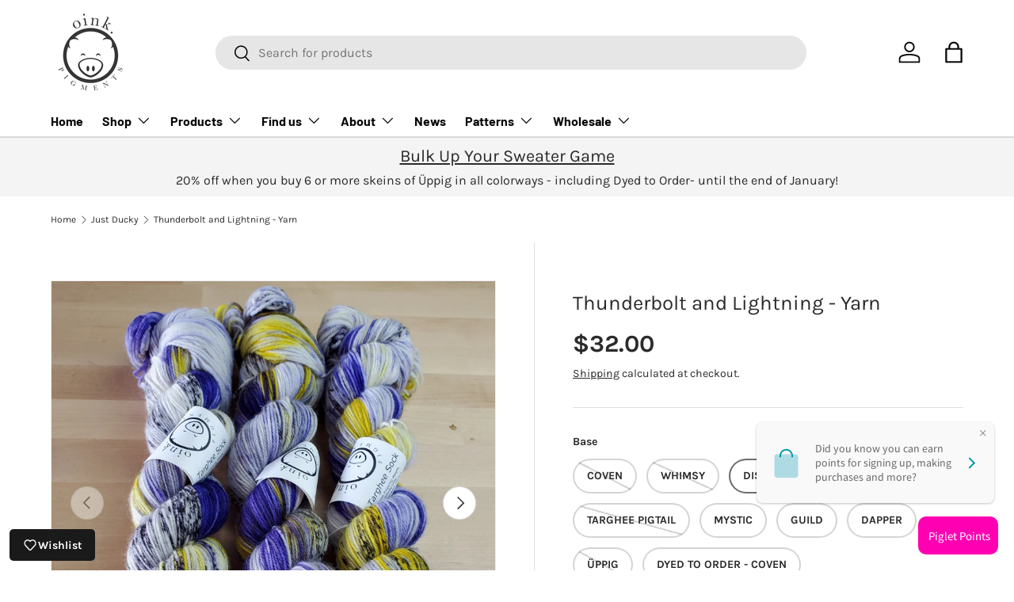

--- FILE ---
content_type: text/html; charset=utf-8
request_url: https://oinkpigments.com/collections/just-ducky/products/thunderbolt-and-lightning
body_size: 46412
content:
<!doctype html>
<html class="no-js" lang="en" dir="ltr">
<head><meta charset="utf-8">
<meta name="viewport" content="width=device-width,initial-scale=1">
<title>Thunderbolt and Lightning - Yarn &ndash; Oink Pigments</title><link rel="canonical" href="https://oinkpigments.com/products/thunderbolt-and-lightning"><link rel="icon" href="//oinkpigments.com/cdn/shop/files/piggood.jpg?crop=center&height=48&v=1613732747&width=48" type="image/jpg">
  <link rel="apple-touch-icon" href="//oinkpigments.com/cdn/shop/files/piggood.jpg?crop=center&height=180&v=1613732747&width=180"><meta name="description" content="Scaramouch, Scaramouch, will you do the Fandango?"><meta property="og:site_name" content="Oink Pigments">
<meta property="og:url" content="https://oinkpigments.com/products/thunderbolt-and-lightning">
<meta property="og:title" content="Thunderbolt and Lightning - Yarn">
<meta property="og:type" content="product">
<meta property="og:description" content="Scaramouch, Scaramouch, will you do the Fandango?"><meta property="og:image" content="http://oinkpigments.com/cdn/shop/products/thunderboltandlightning.jpg?crop=center&height=1200&v=1613449577&width=1200">
  <meta property="og:image:secure_url" content="https://oinkpigments.com/cdn/shop/products/thunderboltandlightning.jpg?crop=center&height=1200&v=1613449577&width=1200">
  <meta property="og:image:width" content="2682">
  <meta property="og:image:height" content="2682"><meta property="og:price:amount" content="32.00">
  <meta property="og:price:currency" content="USD"><meta name="twitter:site" content="@oinkpigments"><meta name="twitter:card" content="summary_large_image">
<meta name="twitter:title" content="Thunderbolt and Lightning - Yarn">
<meta name="twitter:description" content="Scaramouch, Scaramouch, will you do the Fandango?">
<link rel="preload" href="//oinkpigments.com/cdn/shop/t/44/assets/main.css?v=160821712262478566341767328123" as="style"><style data-shopify>
@font-face {
  font-family: Karla;
  font-weight: 400;
  font-style: normal;
  font-display: swap;
  src: url("//oinkpigments.com/cdn/fonts/karla/karla_n4.40497e07df527e6a50e58fb17ef1950c72f3e32c.woff2") format("woff2"),
       url("//oinkpigments.com/cdn/fonts/karla/karla_n4.e9f6f9de321061073c6bfe03c28976ba8ce6ee18.woff") format("woff");
}
@font-face {
  font-family: Karla;
  font-weight: 700;
  font-style: normal;
  font-display: swap;
  src: url("//oinkpigments.com/cdn/fonts/karla/karla_n7.4358a847d4875593d69cfc3f8cc0b44c17b3ed03.woff2") format("woff2"),
       url("//oinkpigments.com/cdn/fonts/karla/karla_n7.96e322f6d76ce794f25fa29e55d6997c3fb656b6.woff") format("woff");
}
@font-face {
  font-family: Karla;
  font-weight: 400;
  font-style: italic;
  font-display: swap;
  src: url("//oinkpigments.com/cdn/fonts/karla/karla_i4.2086039c16bcc3a78a72a2f7b471e3c4a7f873a6.woff2") format("woff2"),
       url("//oinkpigments.com/cdn/fonts/karla/karla_i4.7b9f59841a5960c16fa2a897a0716c8ebb183221.woff") format("woff");
}
@font-face {
  font-family: Karla;
  font-weight: 700;
  font-style: italic;
  font-display: swap;
  src: url("//oinkpigments.com/cdn/fonts/karla/karla_i7.fe031cd65d6e02906286add4f6dda06afc2615f0.woff2") format("woff2"),
       url("//oinkpigments.com/cdn/fonts/karla/karla_i7.816d4949fa7f7d79314595d7003eda5b44e959e3.woff") format("woff");
}
@font-face {
  font-family: Karla;
  font-weight: 400;
  font-style: normal;
  font-display: swap;
  src: url("//oinkpigments.com/cdn/fonts/karla/karla_n4.40497e07df527e6a50e58fb17ef1950c72f3e32c.woff2") format("woff2"),
       url("//oinkpigments.com/cdn/fonts/karla/karla_n4.e9f6f9de321061073c6bfe03c28976ba8ce6ee18.woff") format("woff");
}
@font-face {
  font-family: Barlow;
  font-weight: 700;
  font-style: normal;
  font-display: swap;
  src: url("//oinkpigments.com/cdn/fonts/barlow/barlow_n7.691d1d11f150e857dcbc1c10ef03d825bc378d81.woff2") format("woff2"),
       url("//oinkpigments.com/cdn/fonts/barlow/barlow_n7.4fdbb1cb7da0e2c2f88492243ffa2b4f91924840.woff") format("woff");
}
:root {
      --bg-color: 255 255 255 / 1.0;
      --bg-color-og: 255 255 255 / 1.0;
      --heading-color: 42 43 42;
      --text-color: 42 43 42;
      --text-color-og: 42 43 42;
      --scrollbar-color: 42 43 42;
      --link-color: 42 43 42;
      --link-color-og: 42 43 42;
      --star-color: 255 159 28;--swatch-border-color-default: 212 213 212;
        --swatch-border-color-active: 149 149 149;
        --swatch-card-size: 24px;
        --swatch-variant-picker-size: 64px;--color-scheme-1-bg: 245 245 245 / 1.0;
      --color-scheme-1-grad: linear-gradient(180deg, rgba(244, 244, 244, 1), rgba(244, 244, 244, 1) 100%);
      --color-scheme-1-heading: 42 43 42;
      --color-scheme-1-text: 42 43 42;
      --color-scheme-1-btn-bg: 98 25 121;
      --color-scheme-1-btn-text: 255 255 255;
      --color-scheme-1-btn-bg-hover: 131 65 152;--color-scheme-2-bg: 42 43 42 / 1.0;
      --color-scheme-2-grad: linear-gradient(225deg, rgba(51, 59, 67, 0.88) 8%, rgba(41, 47, 54, 1) 56%, rgba(20, 20, 20, 1) 92%);
      --color-scheme-2-heading: 98 25 121;
      --color-scheme-2-text: 255 255 255;
      --color-scheme-2-btn-bg: 98 25 121;
      --color-scheme-2-btn-text: 255 255 255;
      --color-scheme-2-btn-bg-hover: 131 65 152;--color-scheme-3-bg: 98 25 121 / 1.0;
      --color-scheme-3-grad: linear-gradient(46deg, rgba(98, 25, 121, 1) 8%, rgba(234, 0, 168, 1) 32%, rgba(245, 245, 245, 1) 92%);
      --color-scheme-3-heading: 255 255 255;
      --color-scheme-3-text: 255 255 255;
      --color-scheme-3-btn-bg: 42 43 42;
      --color-scheme-3-btn-text: 255 255 255;
      --color-scheme-3-btn-bg-hover: 82 83 82;

      --drawer-bg-color: 255 255 255 / 1.0;
      --drawer-text-color: 42 43 42;

      --panel-bg-color: 244 244 244 / 1.0;
      --panel-heading-color: 42 43 42;
      --panel-text-color: 42 43 42;

      --in-stock-text-color: 44 126 63;
      --low-stock-text-color: 42 43 42;
      --very-low-stock-text-color: 227 43 43;
      --no-stock-text-color: 180 12 28;
      --no-stock-backordered-text-color: 119 119 119;

      --error-bg-color: 252 237 238;
      --error-text-color: 180 12 28;
      --success-bg-color: 232 246 234;
      --success-text-color: 44 126 63;
      --info-bg-color: 228 237 250;
      --info-text-color: 26 102 210;

      --heading-font-family: Karla, sans-serif;
      --heading-font-style: normal;
      --heading-font-weight: 400;
      --heading-scale-start: 6;

      --navigation-font-family: Barlow, sans-serif;
      --navigation-font-style: normal;
      --navigation-font-weight: 700;--heading-text-transform: none;
--subheading-text-transform: none;
      --body-font-family: Karla, sans-serif;
      --body-font-style: normal;
      --body-font-weight: 400;
      --body-font-size: 16;

      --section-gap: 48;
      --heading-gap: calc(8 * var(--space-unit));--grid-column-gap: 20px;--btn-bg-color: 98 25 121;
      --btn-bg-hover-color: 131 65 152;
      --btn-text-color: 255 255 255;
      --btn-bg-color-og: 98 25 121;
      --btn-text-color-og: 255 255 255;
      --btn-alt-bg-color: 255 255 255;
      --btn-alt-bg-alpha: 1.0;
      --btn-alt-text-color: 0 0 0;
      --btn-border-width: 2px;
      --btn-padding-y: 12px;

      
      --btn-border-radius: 28px;
      

      --btn-lg-border-radius: 50%;
      --btn-icon-border-radius: 50%;
      --input-with-btn-inner-radius: var(--btn-border-radius);
      --btn-text-transform: uppercase;

      --input-bg-color: 255 255 255 / 1.0;
      --input-text-color: 42 43 42;
      --input-border-width: 2px;
      --input-border-radius: 26px;
      --textarea-border-radius: 12px;
      --input-border-radius: 28px;
      --input-lg-border-radius: 34px;
      --input-bg-color-diff-3: #f7f7f7;
      --input-bg-color-diff-6: #f0f0f0;

      --modal-border-radius: 16px;
      --modal-overlay-color: 0 0 0;
      --modal-overlay-opacity: 0.4;
      --drawer-border-radius: 16px;
      --overlay-border-radius: 0px;

      --custom-label-bg-color: 13 44 84 / 1.0;
      --custom-label-text-color: 255 255 255 / 1.0;--sale-label-bg-color: 170 17 85 / 1.0;
      --sale-label-text-color: 255 255 255 / 1.0;--sold-out-label-bg-color: 42 43 42 / 1.0;
      --sold-out-label-text-color: 255 255 255 / 1.0;--new-label-bg-color: 127 184 0 / 1.0;
      --new-label-text-color: 255 255 255 / 1.0;--preorder-label-bg-color: 0 166 237 / 1.0;
      --preorder-label-text-color: 255 255 255 / 1.0;

      --collection-label-color: 0 126 18 / 1.0;

      --page-width: 1590px;
      --gutter-sm: 20px;
      --gutter-md: 32px;
      --gutter-lg: 64px;

      --payment-terms-bg-color: #ffffff;

      --coll-card-bg-color: #F9F9F9;
      --coll-card-border-color: #f2f2f2;

      --card-highlight-bg-color: #F9F9F9;
      --card-highlight-text-color: 85 85 85;
      --card-highlight-border-color: #E1E1E1;

      --reading-width: 48em;
    }

    @media (max-width: 769px) {
      :root {
        --reading-width: 36em;
      }
    }
  </style><link rel="stylesheet" href="//oinkpigments.com/cdn/shop/t/44/assets/main.css?v=160821712262478566341767328123">
  <script src="//oinkpigments.com/cdn/shop/t/44/assets/main.js?v=102719207125010519441767328123" defer="defer"></script><link rel="preload" href="//oinkpigments.com/cdn/fonts/karla/karla_n4.40497e07df527e6a50e58fb17ef1950c72f3e32c.woff2" as="font" type="font/woff2" crossorigin fetchpriority="high"><link rel="preload" href="//oinkpigments.com/cdn/fonts/karla/karla_n4.40497e07df527e6a50e58fb17ef1950c72f3e32c.woff2" as="font" type="font/woff2" crossorigin fetchpriority="high"><script>window.performance && window.performance.mark && window.performance.mark('shopify.content_for_header.start');</script><meta name="google-site-verification" content="0tUcMRXMk09ZgtiMqGMeSo5yO2SaHv8sr2UtNZdN1KY">
<meta id="shopify-digital-wallet" name="shopify-digital-wallet" content="/21145021/digital_wallets/dialog">
<meta name="shopify-checkout-api-token" content="ad51603137f5441aa6ba8c02e1d67c86">
<meta id="in-context-paypal-metadata" data-shop-id="21145021" data-venmo-supported="false" data-environment="production" data-locale="en_US" data-paypal-v4="true" data-currency="USD">
<link rel="alternate" type="application/json+oembed" href="https://oinkpigments.com/products/thunderbolt-and-lightning.oembed">
<script async="async" src="/checkouts/internal/preloads.js?locale=en-US"></script>
<link rel="preconnect" href="https://shop.app" crossorigin="anonymous">
<script async="async" src="https://shop.app/checkouts/internal/preloads.js?locale=en-US&shop_id=21145021" crossorigin="anonymous"></script>
<script id="apple-pay-shop-capabilities" type="application/json">{"shopId":21145021,"countryCode":"US","currencyCode":"USD","merchantCapabilities":["supports3DS"],"merchantId":"gid:\/\/shopify\/Shop\/21145021","merchantName":"Oink Pigments","requiredBillingContactFields":["postalAddress","email"],"requiredShippingContactFields":["postalAddress","email"],"shippingType":"shipping","supportedNetworks":["visa","masterCard","amex","discover","elo","jcb"],"total":{"type":"pending","label":"Oink Pigments","amount":"1.00"},"shopifyPaymentsEnabled":true,"supportsSubscriptions":true}</script>
<script id="shopify-features" type="application/json">{"accessToken":"ad51603137f5441aa6ba8c02e1d67c86","betas":["rich-media-storefront-analytics"],"domain":"oinkpigments.com","predictiveSearch":true,"shopId":21145021,"locale":"en"}</script>
<script>var Shopify = Shopify || {};
Shopify.shop = "oinkpigments.myshopify.com";
Shopify.locale = "en";
Shopify.currency = {"active":"USD","rate":"1.0"};
Shopify.country = "US";
Shopify.theme = {"name":"Updated copy of Enterprise","id":156265742553,"schema_name":"Enterprise","schema_version":"2.1.0","theme_store_id":1657,"role":"main"};
Shopify.theme.handle = "null";
Shopify.theme.style = {"id":null,"handle":null};
Shopify.cdnHost = "oinkpigments.com/cdn";
Shopify.routes = Shopify.routes || {};
Shopify.routes.root = "/";</script>
<script type="module">!function(o){(o.Shopify=o.Shopify||{}).modules=!0}(window);</script>
<script>!function(o){function n(){var o=[];function n(){o.push(Array.prototype.slice.apply(arguments))}return n.q=o,n}var t=o.Shopify=o.Shopify||{};t.loadFeatures=n(),t.autoloadFeatures=n()}(window);</script>
<script>
  window.ShopifyPay = window.ShopifyPay || {};
  window.ShopifyPay.apiHost = "shop.app\/pay";
  window.ShopifyPay.redirectState = null;
</script>
<script id="shop-js-analytics" type="application/json">{"pageType":"product"}</script>
<script defer="defer" async type="module" src="//oinkpigments.com/cdn/shopifycloud/shop-js/modules/v2/client.init-shop-cart-sync_BN7fPSNr.en.esm.js"></script>
<script defer="defer" async type="module" src="//oinkpigments.com/cdn/shopifycloud/shop-js/modules/v2/chunk.common_Cbph3Kss.esm.js"></script>
<script defer="defer" async type="module" src="//oinkpigments.com/cdn/shopifycloud/shop-js/modules/v2/chunk.modal_DKumMAJ1.esm.js"></script>
<script type="module">
  await import("//oinkpigments.com/cdn/shopifycloud/shop-js/modules/v2/client.init-shop-cart-sync_BN7fPSNr.en.esm.js");
await import("//oinkpigments.com/cdn/shopifycloud/shop-js/modules/v2/chunk.common_Cbph3Kss.esm.js");
await import("//oinkpigments.com/cdn/shopifycloud/shop-js/modules/v2/chunk.modal_DKumMAJ1.esm.js");

  window.Shopify.SignInWithShop?.initShopCartSync?.({"fedCMEnabled":true,"windoidEnabled":true});

</script>
<script defer="defer" async type="module" src="//oinkpigments.com/cdn/shopifycloud/shop-js/modules/v2/client.payment-terms_BxzfvcZJ.en.esm.js"></script>
<script defer="defer" async type="module" src="//oinkpigments.com/cdn/shopifycloud/shop-js/modules/v2/chunk.common_Cbph3Kss.esm.js"></script>
<script defer="defer" async type="module" src="//oinkpigments.com/cdn/shopifycloud/shop-js/modules/v2/chunk.modal_DKumMAJ1.esm.js"></script>
<script type="module">
  await import("//oinkpigments.com/cdn/shopifycloud/shop-js/modules/v2/client.payment-terms_BxzfvcZJ.en.esm.js");
await import("//oinkpigments.com/cdn/shopifycloud/shop-js/modules/v2/chunk.common_Cbph3Kss.esm.js");
await import("//oinkpigments.com/cdn/shopifycloud/shop-js/modules/v2/chunk.modal_DKumMAJ1.esm.js");

  
</script>
<script>
  window.Shopify = window.Shopify || {};
  if (!window.Shopify.featureAssets) window.Shopify.featureAssets = {};
  window.Shopify.featureAssets['shop-js'] = {"shop-cart-sync":["modules/v2/client.shop-cart-sync_CJVUk8Jm.en.esm.js","modules/v2/chunk.common_Cbph3Kss.esm.js","modules/v2/chunk.modal_DKumMAJ1.esm.js"],"init-fed-cm":["modules/v2/client.init-fed-cm_7Fvt41F4.en.esm.js","modules/v2/chunk.common_Cbph3Kss.esm.js","modules/v2/chunk.modal_DKumMAJ1.esm.js"],"init-shop-email-lookup-coordinator":["modules/v2/client.init-shop-email-lookup-coordinator_Cc088_bR.en.esm.js","modules/v2/chunk.common_Cbph3Kss.esm.js","modules/v2/chunk.modal_DKumMAJ1.esm.js"],"init-windoid":["modules/v2/client.init-windoid_hPopwJRj.en.esm.js","modules/v2/chunk.common_Cbph3Kss.esm.js","modules/v2/chunk.modal_DKumMAJ1.esm.js"],"shop-button":["modules/v2/client.shop-button_B0jaPSNF.en.esm.js","modules/v2/chunk.common_Cbph3Kss.esm.js","modules/v2/chunk.modal_DKumMAJ1.esm.js"],"shop-cash-offers":["modules/v2/client.shop-cash-offers_DPIskqss.en.esm.js","modules/v2/chunk.common_Cbph3Kss.esm.js","modules/v2/chunk.modal_DKumMAJ1.esm.js"],"shop-toast-manager":["modules/v2/client.shop-toast-manager_CK7RT69O.en.esm.js","modules/v2/chunk.common_Cbph3Kss.esm.js","modules/v2/chunk.modal_DKumMAJ1.esm.js"],"init-shop-cart-sync":["modules/v2/client.init-shop-cart-sync_BN7fPSNr.en.esm.js","modules/v2/chunk.common_Cbph3Kss.esm.js","modules/v2/chunk.modal_DKumMAJ1.esm.js"],"init-customer-accounts-sign-up":["modules/v2/client.init-customer-accounts-sign-up_CfPf4CXf.en.esm.js","modules/v2/client.shop-login-button_DeIztwXF.en.esm.js","modules/v2/chunk.common_Cbph3Kss.esm.js","modules/v2/chunk.modal_DKumMAJ1.esm.js"],"pay-button":["modules/v2/client.pay-button_CgIwFSYN.en.esm.js","modules/v2/chunk.common_Cbph3Kss.esm.js","modules/v2/chunk.modal_DKumMAJ1.esm.js"],"init-customer-accounts":["modules/v2/client.init-customer-accounts_DQ3x16JI.en.esm.js","modules/v2/client.shop-login-button_DeIztwXF.en.esm.js","modules/v2/chunk.common_Cbph3Kss.esm.js","modules/v2/chunk.modal_DKumMAJ1.esm.js"],"avatar":["modules/v2/client.avatar_BTnouDA3.en.esm.js"],"init-shop-for-new-customer-accounts":["modules/v2/client.init-shop-for-new-customer-accounts_CsZy_esa.en.esm.js","modules/v2/client.shop-login-button_DeIztwXF.en.esm.js","modules/v2/chunk.common_Cbph3Kss.esm.js","modules/v2/chunk.modal_DKumMAJ1.esm.js"],"shop-follow-button":["modules/v2/client.shop-follow-button_BRMJjgGd.en.esm.js","modules/v2/chunk.common_Cbph3Kss.esm.js","modules/v2/chunk.modal_DKumMAJ1.esm.js"],"checkout-modal":["modules/v2/client.checkout-modal_B9Drz_yf.en.esm.js","modules/v2/chunk.common_Cbph3Kss.esm.js","modules/v2/chunk.modal_DKumMAJ1.esm.js"],"shop-login-button":["modules/v2/client.shop-login-button_DeIztwXF.en.esm.js","modules/v2/chunk.common_Cbph3Kss.esm.js","modules/v2/chunk.modal_DKumMAJ1.esm.js"],"lead-capture":["modules/v2/client.lead-capture_DXYzFM3R.en.esm.js","modules/v2/chunk.common_Cbph3Kss.esm.js","modules/v2/chunk.modal_DKumMAJ1.esm.js"],"shop-login":["modules/v2/client.shop-login_CA5pJqmO.en.esm.js","modules/v2/chunk.common_Cbph3Kss.esm.js","modules/v2/chunk.modal_DKumMAJ1.esm.js"],"payment-terms":["modules/v2/client.payment-terms_BxzfvcZJ.en.esm.js","modules/v2/chunk.common_Cbph3Kss.esm.js","modules/v2/chunk.modal_DKumMAJ1.esm.js"]};
</script>
<script>(function() {
  var isLoaded = false;
  function asyncLoad() {
    if (isLoaded) return;
    isLoaded = true;
    var urls = ["https:\/\/chimpstatic.com\/mcjs-connected\/js\/users\/4538656ff753cef93aa7cf5cd\/38774e0f828e2b2137ad213d0.js?shop=oinkpigments.myshopify.com","https:\/\/static.rechargecdn.com\/assets\/js\/widget.min.js?shop=oinkpigments.myshopify.com"];
    for (var i = 0; i < urls.length; i++) {
      var s = document.createElement('script');
      s.type = 'text/javascript';
      s.async = true;
      s.src = urls[i];
      var x = document.getElementsByTagName('script')[0];
      x.parentNode.insertBefore(s, x);
    }
  };
  if(window.attachEvent) {
    window.attachEvent('onload', asyncLoad);
  } else {
    window.addEventListener('load', asyncLoad, false);
  }
})();</script>
<script id="__st">var __st={"a":21145021,"offset":-28800,"reqid":"516f6083-fa01-41c4-8ee9-fc7ee7df1574-1769905791","pageurl":"oinkpigments.com\/collections\/just-ducky\/products\/thunderbolt-and-lightning","u":"933d9876b198","p":"product","rtyp":"product","rid":4392851013772};</script>
<script>window.ShopifyPaypalV4VisibilityTracking = true;</script>
<script id="captcha-bootstrap">!function(){'use strict';const t='contact',e='account',n='new_comment',o=[[t,t],['blogs',n],['comments',n],[t,'customer']],c=[[e,'customer_login'],[e,'guest_login'],[e,'recover_customer_password'],[e,'create_customer']],r=t=>t.map((([t,e])=>`form[action*='/${t}']:not([data-nocaptcha='true']) input[name='form_type'][value='${e}']`)).join(','),a=t=>()=>t?[...document.querySelectorAll(t)].map((t=>t.form)):[];function s(){const t=[...o],e=r(t);return a(e)}const i='password',u='form_key',d=['recaptcha-v3-token','g-recaptcha-response','h-captcha-response',i],f=()=>{try{return window.sessionStorage}catch{return}},m='__shopify_v',_=t=>t.elements[u];function p(t,e,n=!1){try{const o=window.sessionStorage,c=JSON.parse(o.getItem(e)),{data:r}=function(t){const{data:e,action:n}=t;return t[m]||n?{data:e,action:n}:{data:t,action:n}}(c);for(const[e,n]of Object.entries(r))t.elements[e]&&(t.elements[e].value=n);n&&o.removeItem(e)}catch(o){console.error('form repopulation failed',{error:o})}}const l='form_type',E='cptcha';function T(t){t.dataset[E]=!0}const w=window,h=w.document,L='Shopify',v='ce_forms',y='captcha';let A=!1;((t,e)=>{const n=(g='f06e6c50-85a8-45c8-87d0-21a2b65856fe',I='https://cdn.shopify.com/shopifycloud/storefront-forms-hcaptcha/ce_storefront_forms_captcha_hcaptcha.v1.5.2.iife.js',D={infoText:'Protected by hCaptcha',privacyText:'Privacy',termsText:'Terms'},(t,e,n)=>{const o=w[L][v],c=o.bindForm;if(c)return c(t,g,e,D).then(n);var r;o.q.push([[t,g,e,D],n]),r=I,A||(h.body.append(Object.assign(h.createElement('script'),{id:'captcha-provider',async:!0,src:r})),A=!0)});var g,I,D;w[L]=w[L]||{},w[L][v]=w[L][v]||{},w[L][v].q=[],w[L][y]=w[L][y]||{},w[L][y].protect=function(t,e){n(t,void 0,e),T(t)},Object.freeze(w[L][y]),function(t,e,n,w,h,L){const[v,y,A,g]=function(t,e,n){const i=e?o:[],u=t?c:[],d=[...i,...u],f=r(d),m=r(i),_=r(d.filter((([t,e])=>n.includes(e))));return[a(f),a(m),a(_),s()]}(w,h,L),I=t=>{const e=t.target;return e instanceof HTMLFormElement?e:e&&e.form},D=t=>v().includes(t);t.addEventListener('submit',(t=>{const e=I(t);if(!e)return;const n=D(e)&&!e.dataset.hcaptchaBound&&!e.dataset.recaptchaBound,o=_(e),c=g().includes(e)&&(!o||!o.value);(n||c)&&t.preventDefault(),c&&!n&&(function(t){try{if(!f())return;!function(t){const e=f();if(!e)return;const n=_(t);if(!n)return;const o=n.value;o&&e.removeItem(o)}(t);const e=Array.from(Array(32),(()=>Math.random().toString(36)[2])).join('');!function(t,e){_(t)||t.append(Object.assign(document.createElement('input'),{type:'hidden',name:u})),t.elements[u].value=e}(t,e),function(t,e){const n=f();if(!n)return;const o=[...t.querySelectorAll(`input[type='${i}']`)].map((({name:t})=>t)),c=[...d,...o],r={};for(const[a,s]of new FormData(t).entries())c.includes(a)||(r[a]=s);n.setItem(e,JSON.stringify({[m]:1,action:t.action,data:r}))}(t,e)}catch(e){console.error('failed to persist form',e)}}(e),e.submit())}));const S=(t,e)=>{t&&!t.dataset[E]&&(n(t,e.some((e=>e===t))),T(t))};for(const o of['focusin','change'])t.addEventListener(o,(t=>{const e=I(t);D(e)&&S(e,y())}));const B=e.get('form_key'),M=e.get(l),P=B&&M;t.addEventListener('DOMContentLoaded',(()=>{const t=y();if(P)for(const e of t)e.elements[l].value===M&&p(e,B);[...new Set([...A(),...v().filter((t=>'true'===t.dataset.shopifyCaptcha))])].forEach((e=>S(e,t)))}))}(h,new URLSearchParams(w.location.search),n,t,e,['guest_login'])})(!0,!0)}();</script>
<script integrity="sha256-4kQ18oKyAcykRKYeNunJcIwy7WH5gtpwJnB7kiuLZ1E=" data-source-attribution="shopify.loadfeatures" defer="defer" src="//oinkpigments.com/cdn/shopifycloud/storefront/assets/storefront/load_feature-a0a9edcb.js" crossorigin="anonymous"></script>
<script crossorigin="anonymous" defer="defer" src="//oinkpigments.com/cdn/shopifycloud/storefront/assets/shopify_pay/storefront-65b4c6d7.js?v=20250812"></script>
<script data-source-attribution="shopify.dynamic_checkout.dynamic.init">var Shopify=Shopify||{};Shopify.PaymentButton=Shopify.PaymentButton||{isStorefrontPortableWallets:!0,init:function(){window.Shopify.PaymentButton.init=function(){};var t=document.createElement("script");t.src="https://oinkpigments.com/cdn/shopifycloud/portable-wallets/latest/portable-wallets.en.js",t.type="module",document.head.appendChild(t)}};
</script>
<script data-source-attribution="shopify.dynamic_checkout.buyer_consent">
  function portableWalletsHideBuyerConsent(e){var t=document.getElementById("shopify-buyer-consent"),n=document.getElementById("shopify-subscription-policy-button");t&&n&&(t.classList.add("hidden"),t.setAttribute("aria-hidden","true"),n.removeEventListener("click",e))}function portableWalletsShowBuyerConsent(e){var t=document.getElementById("shopify-buyer-consent"),n=document.getElementById("shopify-subscription-policy-button");t&&n&&(t.classList.remove("hidden"),t.removeAttribute("aria-hidden"),n.addEventListener("click",e))}window.Shopify?.PaymentButton&&(window.Shopify.PaymentButton.hideBuyerConsent=portableWalletsHideBuyerConsent,window.Shopify.PaymentButton.showBuyerConsent=portableWalletsShowBuyerConsent);
</script>
<script data-source-attribution="shopify.dynamic_checkout.cart.bootstrap">document.addEventListener("DOMContentLoaded",(function(){function t(){return document.querySelector("shopify-accelerated-checkout-cart, shopify-accelerated-checkout")}if(t())Shopify.PaymentButton.init();else{new MutationObserver((function(e,n){t()&&(Shopify.PaymentButton.init(),n.disconnect())})).observe(document.body,{childList:!0,subtree:!0})}}));
</script>
<link id="shopify-accelerated-checkout-styles" rel="stylesheet" media="screen" href="https://oinkpigments.com/cdn/shopifycloud/portable-wallets/latest/accelerated-checkout-backwards-compat.css" crossorigin="anonymous">
<style id="shopify-accelerated-checkout-cart">
        #shopify-buyer-consent {
  margin-top: 1em;
  display: inline-block;
  width: 100%;
}

#shopify-buyer-consent.hidden {
  display: none;
}

#shopify-subscription-policy-button {
  background: none;
  border: none;
  padding: 0;
  text-decoration: underline;
  font-size: inherit;
  cursor: pointer;
}

#shopify-subscription-policy-button::before {
  box-shadow: none;
}

      </style>
<script id="sections-script" data-sections="header,footer" defer="defer" src="//oinkpigments.com/cdn/shop/t/44/compiled_assets/scripts.js?v=9804"></script>
<script>window.performance && window.performance.mark && window.performance.mark('shopify.content_for_header.end');</script>


  <script>document.documentElement.className = document.documentElement.className.replace('no-js', 'js');</script><!-- CC Custom Head Start --><!-- CC Custom Head End --><script type="text/javascript">if(typeof window.hulkappsWishlist === 'undefined') {
                            window.hulkappsWishlist = {};
                        }
                        window.hulkappsWishlist.baseURL = '/apps/advanced-wishlist/api';
                        window.hulkappsWishlist.hasAppBlockSupport = '1';
                        </script>
<!-- BEGIN app block: shopify://apps/loyalty-rewards-and-referrals/blocks/embed-sdk/6f172e67-4106-4ac0-89c5-b32a069b3101 -->

<style
  type='text/css'
  data-lion-app-styles='main'
  data-lion-app-styles-settings='{&quot;disableBundledCSS&quot;:false,&quot;disableBundledFonts&quot;:false,&quot;useClassIsolator&quot;:false}'
></style>

<!-- loyaltylion.snippet.version=2c51eebe71+8174 -->

<script>
  
  !function(t,n){function o(n){var o=t.getElementsByTagName("script")[0],i=t.createElement("script");i.src=n,i.crossOrigin="",o.parentNode.insertBefore(i,o)}if(!n.isLoyaltyLion){window.loyaltylion=n,void 0===window.lion&&(window.lion=n),n.version=2,n.isLoyaltyLion=!0;var i=new Date,e=i.getFullYear().toString()+i.getMonth().toString()+i.getDate().toString();o("https://sdk.loyaltylion.net/static/2/loader.js?t="+e);var r=!1;n.init=function(t){if(r)throw new Error("Cannot call lion.init more than once");r=!0;var a=n._token=t.token;if(!a)throw new Error("Token must be supplied to lion.init");for(var l=[],s="_push configure bootstrap shutdown on removeListener authenticateCustomer".split(" "),c=0;c<s.length;c+=1)!function(t,n){t[n]=function(){l.push([n,Array.prototype.slice.call(arguments,0)])}}(n,s[c]);o("https://sdk.loyaltylion.net/sdk/start/"+a+".js?t="+e+i.getHours().toString()),n._initData=t,n._buffer=l}}}(document,window.loyaltylion||[]);

  
    
      loyaltylion.init(
        { token: "8602b33f2781fe38dc6497c2208fdf9b" }
      );
    
  

  loyaltylion.configure({
    disableBundledCSS: false,
    disableBundledFonts: false,
    useClassIsolator: false,
  })

  
</script>



<!-- END app block --><link href="https://monorail-edge.shopifysvc.com" rel="dns-prefetch">
<script>(function(){if ("sendBeacon" in navigator && "performance" in window) {try {var session_token_from_headers = performance.getEntriesByType('navigation')[0].serverTiming.find(x => x.name == '_s').description;} catch {var session_token_from_headers = undefined;}var session_cookie_matches = document.cookie.match(/_shopify_s=([^;]*)/);var session_token_from_cookie = session_cookie_matches && session_cookie_matches.length === 2 ? session_cookie_matches[1] : "";var session_token = session_token_from_headers || session_token_from_cookie || "";function handle_abandonment_event(e) {var entries = performance.getEntries().filter(function(entry) {return /monorail-edge.shopifysvc.com/.test(entry.name);});if (!window.abandonment_tracked && entries.length === 0) {window.abandonment_tracked = true;var currentMs = Date.now();var navigation_start = performance.timing.navigationStart;var payload = {shop_id: 21145021,url: window.location.href,navigation_start,duration: currentMs - navigation_start,session_token,page_type: "product"};window.navigator.sendBeacon("https://monorail-edge.shopifysvc.com/v1/produce", JSON.stringify({schema_id: "online_store_buyer_site_abandonment/1.1",payload: payload,metadata: {event_created_at_ms: currentMs,event_sent_at_ms: currentMs}}));}}window.addEventListener('pagehide', handle_abandonment_event);}}());</script>
<script id="web-pixels-manager-setup">(function e(e,d,r,n,o){if(void 0===o&&(o={}),!Boolean(null===(a=null===(i=window.Shopify)||void 0===i?void 0:i.analytics)||void 0===a?void 0:a.replayQueue)){var i,a;window.Shopify=window.Shopify||{};var t=window.Shopify;t.analytics=t.analytics||{};var s=t.analytics;s.replayQueue=[],s.publish=function(e,d,r){return s.replayQueue.push([e,d,r]),!0};try{self.performance.mark("wpm:start")}catch(e){}var l=function(){var e={modern:/Edge?\/(1{2}[4-9]|1[2-9]\d|[2-9]\d{2}|\d{4,})\.\d+(\.\d+|)|Firefox\/(1{2}[4-9]|1[2-9]\d|[2-9]\d{2}|\d{4,})\.\d+(\.\d+|)|Chrom(ium|e)\/(9{2}|\d{3,})\.\d+(\.\d+|)|(Maci|X1{2}).+ Version\/(15\.\d+|(1[6-9]|[2-9]\d|\d{3,})\.\d+)([,.]\d+|)( \(\w+\)|)( Mobile\/\w+|) Safari\/|Chrome.+OPR\/(9{2}|\d{3,})\.\d+\.\d+|(CPU[ +]OS|iPhone[ +]OS|CPU[ +]iPhone|CPU IPhone OS|CPU iPad OS)[ +]+(15[._]\d+|(1[6-9]|[2-9]\d|\d{3,})[._]\d+)([._]\d+|)|Android:?[ /-](13[3-9]|1[4-9]\d|[2-9]\d{2}|\d{4,})(\.\d+|)(\.\d+|)|Android.+Firefox\/(13[5-9]|1[4-9]\d|[2-9]\d{2}|\d{4,})\.\d+(\.\d+|)|Android.+Chrom(ium|e)\/(13[3-9]|1[4-9]\d|[2-9]\d{2}|\d{4,})\.\d+(\.\d+|)|SamsungBrowser\/([2-9]\d|\d{3,})\.\d+/,legacy:/Edge?\/(1[6-9]|[2-9]\d|\d{3,})\.\d+(\.\d+|)|Firefox\/(5[4-9]|[6-9]\d|\d{3,})\.\d+(\.\d+|)|Chrom(ium|e)\/(5[1-9]|[6-9]\d|\d{3,})\.\d+(\.\d+|)([\d.]+$|.*Safari\/(?![\d.]+ Edge\/[\d.]+$))|(Maci|X1{2}).+ Version\/(10\.\d+|(1[1-9]|[2-9]\d|\d{3,})\.\d+)([,.]\d+|)( \(\w+\)|)( Mobile\/\w+|) Safari\/|Chrome.+OPR\/(3[89]|[4-9]\d|\d{3,})\.\d+\.\d+|(CPU[ +]OS|iPhone[ +]OS|CPU[ +]iPhone|CPU IPhone OS|CPU iPad OS)[ +]+(10[._]\d+|(1[1-9]|[2-9]\d|\d{3,})[._]\d+)([._]\d+|)|Android:?[ /-](13[3-9]|1[4-9]\d|[2-9]\d{2}|\d{4,})(\.\d+|)(\.\d+|)|Mobile Safari.+OPR\/([89]\d|\d{3,})\.\d+\.\d+|Android.+Firefox\/(13[5-9]|1[4-9]\d|[2-9]\d{2}|\d{4,})\.\d+(\.\d+|)|Android.+Chrom(ium|e)\/(13[3-9]|1[4-9]\d|[2-9]\d{2}|\d{4,})\.\d+(\.\d+|)|Android.+(UC? ?Browser|UCWEB|U3)[ /]?(15\.([5-9]|\d{2,})|(1[6-9]|[2-9]\d|\d{3,})\.\d+)\.\d+|SamsungBrowser\/(5\.\d+|([6-9]|\d{2,})\.\d+)|Android.+MQ{2}Browser\/(14(\.(9|\d{2,})|)|(1[5-9]|[2-9]\d|\d{3,})(\.\d+|))(\.\d+|)|K[Aa][Ii]OS\/(3\.\d+|([4-9]|\d{2,})\.\d+)(\.\d+|)/},d=e.modern,r=e.legacy,n=navigator.userAgent;return n.match(d)?"modern":n.match(r)?"legacy":"unknown"}(),u="modern"===l?"modern":"legacy",c=(null!=n?n:{modern:"",legacy:""})[u],f=function(e){return[e.baseUrl,"/wpm","/b",e.hashVersion,"modern"===e.buildTarget?"m":"l",".js"].join("")}({baseUrl:d,hashVersion:r,buildTarget:u}),m=function(e){var d=e.version,r=e.bundleTarget,n=e.surface,o=e.pageUrl,i=e.monorailEndpoint;return{emit:function(e){var a=e.status,t=e.errorMsg,s=(new Date).getTime(),l=JSON.stringify({metadata:{event_sent_at_ms:s},events:[{schema_id:"web_pixels_manager_load/3.1",payload:{version:d,bundle_target:r,page_url:o,status:a,surface:n,error_msg:t},metadata:{event_created_at_ms:s}}]});if(!i)return console&&console.warn&&console.warn("[Web Pixels Manager] No Monorail endpoint provided, skipping logging."),!1;try{return self.navigator.sendBeacon.bind(self.navigator)(i,l)}catch(e){}var u=new XMLHttpRequest;try{return u.open("POST",i,!0),u.setRequestHeader("Content-Type","text/plain"),u.send(l),!0}catch(e){return console&&console.warn&&console.warn("[Web Pixels Manager] Got an unhandled error while logging to Monorail."),!1}}}}({version:r,bundleTarget:l,surface:e.surface,pageUrl:self.location.href,monorailEndpoint:e.monorailEndpoint});try{o.browserTarget=l,function(e){var d=e.src,r=e.async,n=void 0===r||r,o=e.onload,i=e.onerror,a=e.sri,t=e.scriptDataAttributes,s=void 0===t?{}:t,l=document.createElement("script"),u=document.querySelector("head"),c=document.querySelector("body");if(l.async=n,l.src=d,a&&(l.integrity=a,l.crossOrigin="anonymous"),s)for(var f in s)if(Object.prototype.hasOwnProperty.call(s,f))try{l.dataset[f]=s[f]}catch(e){}if(o&&l.addEventListener("load",o),i&&l.addEventListener("error",i),u)u.appendChild(l);else{if(!c)throw new Error("Did not find a head or body element to append the script");c.appendChild(l)}}({src:f,async:!0,onload:function(){if(!function(){var e,d;return Boolean(null===(d=null===(e=window.Shopify)||void 0===e?void 0:e.analytics)||void 0===d?void 0:d.initialized)}()){var d=window.webPixelsManager.init(e)||void 0;if(d){var r=window.Shopify.analytics;r.replayQueue.forEach((function(e){var r=e[0],n=e[1],o=e[2];d.publishCustomEvent(r,n,o)})),r.replayQueue=[],r.publish=d.publishCustomEvent,r.visitor=d.visitor,r.initialized=!0}}},onerror:function(){return m.emit({status:"failed",errorMsg:"".concat(f," has failed to load")})},sri:function(e){var d=/^sha384-[A-Za-z0-9+/=]+$/;return"string"==typeof e&&d.test(e)}(c)?c:"",scriptDataAttributes:o}),m.emit({status:"loading"})}catch(e){m.emit({status:"failed",errorMsg:(null==e?void 0:e.message)||"Unknown error"})}}})({shopId: 21145021,storefrontBaseUrl: "https://oinkpigments.com",extensionsBaseUrl: "https://extensions.shopifycdn.com/cdn/shopifycloud/web-pixels-manager",monorailEndpoint: "https://monorail-edge.shopifysvc.com/unstable/produce_batch",surface: "storefront-renderer",enabledBetaFlags: ["2dca8a86"],webPixelsConfigList: [{"id":"1324744921","configuration":"{\"shopID\": \"70231\"}","eventPayloadVersion":"v1","runtimeContext":"STRICT","scriptVersion":"d22b5691c62682d22357c5bcbea63a2b","type":"APP","apiClientId":3780451,"privacyPurposes":["ANALYTICS","MARKETING","SALE_OF_DATA"],"dataSharingAdjustments":{"protectedCustomerApprovalScopes":["read_customer_email","read_customer_name","read_customer_personal_data","read_customer_phone"]}},{"id":"1262256345","configuration":"{\"storeIdentity\":\"oinkpigments.myshopify.com\",\"baseURL\":\"https:\\\/\\\/api.printful.com\\\/shopify-pixels\"}","eventPayloadVersion":"v1","runtimeContext":"STRICT","scriptVersion":"74f275712857ab41bea9d998dcb2f9da","type":"APP","apiClientId":156624,"privacyPurposes":["ANALYTICS","MARKETING","SALE_OF_DATA"],"dataSharingAdjustments":{"protectedCustomerApprovalScopes":["read_customer_address","read_customer_email","read_customer_name","read_customer_personal_data","read_customer_phone"]}},{"id":"699728089","configuration":"{\"pixelCode\":\"CUDF01BC77UAJCGACRN0\"}","eventPayloadVersion":"v1","runtimeContext":"STRICT","scriptVersion":"22e92c2ad45662f435e4801458fb78cc","type":"APP","apiClientId":4383523,"privacyPurposes":["ANALYTICS","MARKETING","SALE_OF_DATA"],"dataSharingAdjustments":{"protectedCustomerApprovalScopes":["read_customer_address","read_customer_email","read_customer_name","read_customer_personal_data","read_customer_phone"]}},{"id":"696221913","configuration":"{\"tagID\":\"2613993233866\"}","eventPayloadVersion":"v1","runtimeContext":"STRICT","scriptVersion":"18031546ee651571ed29edbe71a3550b","type":"APP","apiClientId":3009811,"privacyPurposes":["ANALYTICS","MARKETING","SALE_OF_DATA"],"dataSharingAdjustments":{"protectedCustomerApprovalScopes":["read_customer_address","read_customer_email","read_customer_name","read_customer_personal_data","read_customer_phone"]}},{"id":"500859097","configuration":"{\"config\":\"{\\\"pixel_id\\\":\\\"G-Z60HW7JB0D\\\",\\\"target_country\\\":\\\"US\\\",\\\"gtag_events\\\":[{\\\"type\\\":\\\"begin_checkout\\\",\\\"action_label\\\":\\\"G-Z60HW7JB0D\\\"},{\\\"type\\\":\\\"search\\\",\\\"action_label\\\":\\\"G-Z60HW7JB0D\\\"},{\\\"type\\\":\\\"view_item\\\",\\\"action_label\\\":[\\\"G-Z60HW7JB0D\\\",\\\"MC-Y6HX7BLPKX\\\"]},{\\\"type\\\":\\\"purchase\\\",\\\"action_label\\\":[\\\"G-Z60HW7JB0D\\\",\\\"MC-Y6HX7BLPKX\\\"]},{\\\"type\\\":\\\"page_view\\\",\\\"action_label\\\":[\\\"G-Z60HW7JB0D\\\",\\\"MC-Y6HX7BLPKX\\\"]},{\\\"type\\\":\\\"add_payment_info\\\",\\\"action_label\\\":\\\"G-Z60HW7JB0D\\\"},{\\\"type\\\":\\\"add_to_cart\\\",\\\"action_label\\\":\\\"G-Z60HW7JB0D\\\"}],\\\"enable_monitoring_mode\\\":false}\"}","eventPayloadVersion":"v1","runtimeContext":"OPEN","scriptVersion":"b2a88bafab3e21179ed38636efcd8a93","type":"APP","apiClientId":1780363,"privacyPurposes":[],"dataSharingAdjustments":{"protectedCustomerApprovalScopes":["read_customer_address","read_customer_email","read_customer_name","read_customer_personal_data","read_customer_phone"]}},{"id":"209125593","configuration":"{\"pixel_id\":\"861283707355847\",\"pixel_type\":\"facebook_pixel\",\"metaapp_system_user_token\":\"-\"}","eventPayloadVersion":"v1","runtimeContext":"OPEN","scriptVersion":"ca16bc87fe92b6042fbaa3acc2fbdaa6","type":"APP","apiClientId":2329312,"privacyPurposes":["ANALYTICS","MARKETING","SALE_OF_DATA"],"dataSharingAdjustments":{"protectedCustomerApprovalScopes":["read_customer_address","read_customer_email","read_customer_name","read_customer_personal_data","read_customer_phone"]}},{"id":"shopify-app-pixel","configuration":"{}","eventPayloadVersion":"v1","runtimeContext":"STRICT","scriptVersion":"0450","apiClientId":"shopify-pixel","type":"APP","privacyPurposes":["ANALYTICS","MARKETING"]},{"id":"shopify-custom-pixel","eventPayloadVersion":"v1","runtimeContext":"LAX","scriptVersion":"0450","apiClientId":"shopify-pixel","type":"CUSTOM","privacyPurposes":["ANALYTICS","MARKETING"]}],isMerchantRequest: false,initData: {"shop":{"name":"Oink Pigments","paymentSettings":{"currencyCode":"USD"},"myshopifyDomain":"oinkpigments.myshopify.com","countryCode":"US","storefrontUrl":"https:\/\/oinkpigments.com"},"customer":null,"cart":null,"checkout":null,"productVariants":[{"price":{"amount":35.0,"currencyCode":"USD"},"product":{"title":"Thunderbolt and Lightning - Yarn","vendor":"oinkpigments","id":"4392851013772","untranslatedTitle":"Thunderbolt and Lightning - Yarn","url":"\/products\/thunderbolt-and-lightning","type":"Yarn \u0026 Fiber"},"id":"32575222743180","image":{"src":"\/\/oinkpigments.com\/cdn\/shop\/products\/thunderboltandlightning.jpg?v=1613449577"},"sku":"Coven Thunderbolt and Lightning","title":"Coven","untranslatedTitle":"Coven"},{"price":{"amount":34.0,"currencyCode":"USD"},"product":{"title":"Thunderbolt and Lightning - Yarn","vendor":"oinkpigments","id":"4392851013772","untranslatedTitle":"Thunderbolt and Lightning - Yarn","url":"\/products\/thunderbolt-and-lightning","type":"Yarn \u0026 Fiber"},"id":"45547500077273","image":{"src":"\/\/oinkpigments.com\/cdn\/shop\/products\/thunderboltandlightning.jpg?v=1613449577"},"sku":"Whimsy Thunderbolt and Lightning","title":"Whimsy","untranslatedTitle":"Whimsy"},{"price":{"amount":32.0,"currencyCode":"USD"},"product":{"title":"Thunderbolt and Lightning - Yarn","vendor":"oinkpigments","id":"4392851013772","untranslatedTitle":"Thunderbolt and Lightning - Yarn","url":"\/products\/thunderbolt-and-lightning","type":"Yarn \u0026 Fiber"},"id":"32575222841484","image":{"src":"\/\/oinkpigments.com\/cdn\/shop\/products\/thunderboltandlightning.jpg?v=1613449577"},"sku":"Disco Thunderbolt and Lightning","title":"Disco","untranslatedTitle":"Disco"},{"price":{"amount":30.0,"currencyCode":"USD"},"product":{"title":"Thunderbolt and Lightning - Yarn","vendor":"oinkpigments","id":"4392851013772","untranslatedTitle":"Thunderbolt and Lightning - Yarn","url":"\/products\/thunderbolt-and-lightning","type":"Yarn \u0026 Fiber"},"id":"32575222874252","image":{"src":"\/\/oinkpigments.com\/cdn\/shop\/products\/thunderboltandlightning.jpg?v=1613449577"},"sku":"Targhee Sock Thunderbolt and Lightning","title":"Targhee Sock","untranslatedTitle":"Targhee Sock"},{"price":{"amount":10.0,"currencyCode":"USD"},"product":{"title":"Thunderbolt and Lightning - Yarn","vendor":"oinkpigments","id":"4392851013772","untranslatedTitle":"Thunderbolt and Lightning - Yarn","url":"\/products\/thunderbolt-and-lightning","type":"Yarn \u0026 Fiber"},"id":"32575222907020","image":{"src":"\/\/oinkpigments.com\/cdn\/shop\/products\/thunderboltandlightning.jpg?v=1613449577"},"sku":"Targhee Pigtail Thunderbolt and Lightning","title":"Targhee Pigtail","untranslatedTitle":"Targhee Pigtail"},{"price":{"amount":29.0,"currencyCode":"USD"},"product":{"title":"Thunderbolt and Lightning - Yarn","vendor":"oinkpigments","id":"4392851013772","untranslatedTitle":"Thunderbolt and Lightning - Yarn","url":"\/products\/thunderbolt-and-lightning","type":"Yarn \u0026 Fiber"},"id":"32575222972556","image":{"src":"\/\/oinkpigments.com\/cdn\/shop\/products\/thunderboltandlightning.jpg?v=1613449577"},"sku":"Mystic Thunderbolt and Lightning","title":"Mystic","untranslatedTitle":"Mystic"},{"price":{"amount":35.0,"currencyCode":"USD"},"product":{"title":"Thunderbolt and Lightning - Yarn","vendor":"oinkpigments","id":"4392851013772","untranslatedTitle":"Thunderbolt and Lightning - Yarn","url":"\/products\/thunderbolt-and-lightning","type":"Yarn \u0026 Fiber"},"id":"43007506907353","image":{"src":"\/\/oinkpigments.com\/cdn\/shop\/products\/thunderboltandlightning.jpg?v=1613449577"},"sku":"Guild Thunderbolt and Lightning","title":"Guild","untranslatedTitle":"Guild"},{"price":{"amount":27.0,"currencyCode":"USD"},"product":{"title":"Thunderbolt and Lightning - Yarn","vendor":"oinkpigments","id":"4392851013772","untranslatedTitle":"Thunderbolt and Lightning - Yarn","url":"\/products\/thunderbolt-and-lightning","type":"Yarn \u0026 Fiber"},"id":"32575223005324","image":{"src":"\/\/oinkpigments.com\/cdn\/shop\/products\/thunderboltandlightning.jpg?v=1613449577"},"sku":"Dapper Thunderbolt and Lightning","title":"Dapper","untranslatedTitle":"Dapper"},{"price":{"amount":27.0,"currencyCode":"USD"},"product":{"title":"Thunderbolt and Lightning - Yarn","vendor":"oinkpigments","id":"4392851013772","untranslatedTitle":"Thunderbolt and Lightning - Yarn","url":"\/products\/thunderbolt-and-lightning","type":"Yarn \u0026 Fiber"},"id":"31374106460300","image":{"src":"\/\/oinkpigments.com\/cdn\/shop\/products\/thunderboltandlightning.jpg?v=1613449577"},"sku":"Üppig Thunderbolt and Lightning","title":"Üppig","untranslatedTitle":"Üppig"},{"price":{"amount":35.0,"currencyCode":"USD"},"product":{"title":"Thunderbolt and Lightning - Yarn","vendor":"oinkpigments","id":"4392851013772","untranslatedTitle":"Thunderbolt and Lightning - Yarn","url":"\/products\/thunderbolt-and-lightning","type":"Yarn \u0026 Fiber"},"id":"47666280628441","image":{"src":"\/\/oinkpigments.com\/cdn\/shop\/products\/thunderboltandlightning.jpg?v=1613449577"},"sku":null,"title":"Dyed to Order - Coven","untranslatedTitle":"Dyed to Order - Coven"},{"price":{"amount":34.0,"currencyCode":"USD"},"product":{"title":"Thunderbolt and Lightning - Yarn","vendor":"oinkpigments","id":"4392851013772","untranslatedTitle":"Thunderbolt and Lightning - Yarn","url":"\/products\/thunderbolt-and-lightning","type":"Yarn \u0026 Fiber"},"id":"47666280661209","image":{"src":"\/\/oinkpigments.com\/cdn\/shop\/products\/thunderboltandlightning.jpg?v=1613449577"},"sku":null,"title":"Dyed to Order - Whimsy","untranslatedTitle":"Dyed to Order - Whimsy"},{"price":{"amount":32.0,"currencyCode":"USD"},"product":{"title":"Thunderbolt and Lightning - Yarn","vendor":"oinkpigments","id":"4392851013772","untranslatedTitle":"Thunderbolt and Lightning - Yarn","url":"\/products\/thunderbolt-and-lightning","type":"Yarn \u0026 Fiber"},"id":"47666280693977","image":{"src":"\/\/oinkpigments.com\/cdn\/shop\/products\/thunderboltandlightning.jpg?v=1613449577"},"sku":null,"title":"Dyed to Order - Disco","untranslatedTitle":"Dyed to Order - Disco"},{"price":{"amount":30.0,"currencyCode":"USD"},"product":{"title":"Thunderbolt and Lightning - Yarn","vendor":"oinkpigments","id":"4392851013772","untranslatedTitle":"Thunderbolt and Lightning - Yarn","url":"\/products\/thunderbolt-and-lightning","type":"Yarn \u0026 Fiber"},"id":"47666280726745","image":{"src":"\/\/oinkpigments.com\/cdn\/shop\/products\/thunderboltandlightning.jpg?v=1613449577"},"sku":null,"title":"Dyed to Order - Targhee Sock","untranslatedTitle":"Dyed to Order - Targhee Sock"},{"price":{"amount":10.0,"currencyCode":"USD"},"product":{"title":"Thunderbolt and Lightning - Yarn","vendor":"oinkpigments","id":"4392851013772","untranslatedTitle":"Thunderbolt and Lightning - Yarn","url":"\/products\/thunderbolt-and-lightning","type":"Yarn \u0026 Fiber"},"id":"47666280759513","image":{"src":"\/\/oinkpigments.com\/cdn\/shop\/products\/thunderboltandlightning.jpg?v=1613449577"},"sku":null,"title":"Dyed to Order - Targhee Pigtail","untranslatedTitle":"Dyed to Order - Targhee Pigtail"},{"price":{"amount":29.0,"currencyCode":"USD"},"product":{"title":"Thunderbolt and Lightning - Yarn","vendor":"oinkpigments","id":"4392851013772","untranslatedTitle":"Thunderbolt and Lightning - Yarn","url":"\/products\/thunderbolt-and-lightning","type":"Yarn \u0026 Fiber"},"id":"47666280792281","image":{"src":"\/\/oinkpigments.com\/cdn\/shop\/products\/thunderboltandlightning.jpg?v=1613449577"},"sku":null,"title":"Dyed to Order - Mystic","untranslatedTitle":"Dyed to Order - Mystic"},{"price":{"amount":35.0,"currencyCode":"USD"},"product":{"title":"Thunderbolt and Lightning - Yarn","vendor":"oinkpigments","id":"4392851013772","untranslatedTitle":"Thunderbolt and Lightning - Yarn","url":"\/products\/thunderbolt-and-lightning","type":"Yarn \u0026 Fiber"},"id":"47666280825049","image":{"src":"\/\/oinkpigments.com\/cdn\/shop\/products\/thunderboltandlightning.jpg?v=1613449577"},"sku":null,"title":"Dyed to Order - Guild","untranslatedTitle":"Dyed to Order - Guild"},{"price":{"amount":27.0,"currencyCode":"USD"},"product":{"title":"Thunderbolt and Lightning - Yarn","vendor":"oinkpigments","id":"4392851013772","untranslatedTitle":"Thunderbolt and Lightning - Yarn","url":"\/products\/thunderbolt-and-lightning","type":"Yarn \u0026 Fiber"},"id":"47666280857817","image":{"src":"\/\/oinkpigments.com\/cdn\/shop\/products\/thunderboltandlightning.jpg?v=1613449577"},"sku":null,"title":"Dyed to Order - Dapper","untranslatedTitle":"Dyed to Order - Dapper"},{"price":{"amount":27.0,"currencyCode":"USD"},"product":{"title":"Thunderbolt and Lightning - Yarn","vendor":"oinkpigments","id":"4392851013772","untranslatedTitle":"Thunderbolt and Lightning - Yarn","url":"\/products\/thunderbolt-and-lightning","type":"Yarn \u0026 Fiber"},"id":"47666280890585","image":{"src":"\/\/oinkpigments.com\/cdn\/shop\/products\/thunderboltandlightning.jpg?v=1613449577"},"sku":null,"title":"Dyed to Order - Üppig","untranslatedTitle":"Dyed to Order - Üppig"}],"purchasingCompany":null},},"https://oinkpigments.com/cdn","1d2a099fw23dfb22ep557258f5m7a2edbae",{"modern":"","legacy":""},{"shopId":"21145021","storefrontBaseUrl":"https:\/\/oinkpigments.com","extensionBaseUrl":"https:\/\/extensions.shopifycdn.com\/cdn\/shopifycloud\/web-pixels-manager","surface":"storefront-renderer","enabledBetaFlags":"[\"2dca8a86\"]","isMerchantRequest":"false","hashVersion":"1d2a099fw23dfb22ep557258f5m7a2edbae","publish":"custom","events":"[[\"page_viewed\",{}],[\"product_viewed\",{\"productVariant\":{\"price\":{\"amount\":32.0,\"currencyCode\":\"USD\"},\"product\":{\"title\":\"Thunderbolt and Lightning - Yarn\",\"vendor\":\"oinkpigments\",\"id\":\"4392851013772\",\"untranslatedTitle\":\"Thunderbolt and Lightning - Yarn\",\"url\":\"\/products\/thunderbolt-and-lightning\",\"type\":\"Yarn \u0026 Fiber\"},\"id\":\"32575222841484\",\"image\":{\"src\":\"\/\/oinkpigments.com\/cdn\/shop\/products\/thunderboltandlightning.jpg?v=1613449577\"},\"sku\":\"Disco Thunderbolt and Lightning\",\"title\":\"Disco\",\"untranslatedTitle\":\"Disco\"}}]]"});</script><script>
  window.ShopifyAnalytics = window.ShopifyAnalytics || {};
  window.ShopifyAnalytics.meta = window.ShopifyAnalytics.meta || {};
  window.ShopifyAnalytics.meta.currency = 'USD';
  var meta = {"product":{"id":4392851013772,"gid":"gid:\/\/shopify\/Product\/4392851013772","vendor":"oinkpigments","type":"Yarn \u0026 Fiber","handle":"thunderbolt-and-lightning","variants":[{"id":32575222743180,"price":3500,"name":"Thunderbolt and Lightning - Yarn - Coven","public_title":"Coven","sku":"Coven Thunderbolt and Lightning"},{"id":45547500077273,"price":3400,"name":"Thunderbolt and Lightning - Yarn - Whimsy","public_title":"Whimsy","sku":"Whimsy Thunderbolt and Lightning"},{"id":32575222841484,"price":3200,"name":"Thunderbolt and Lightning - Yarn - Disco","public_title":"Disco","sku":"Disco Thunderbolt and Lightning"},{"id":32575222874252,"price":3000,"name":"Thunderbolt and Lightning - Yarn - Targhee Sock","public_title":"Targhee Sock","sku":"Targhee Sock Thunderbolt and Lightning"},{"id":32575222907020,"price":1000,"name":"Thunderbolt and Lightning - Yarn - Targhee Pigtail","public_title":"Targhee Pigtail","sku":"Targhee Pigtail Thunderbolt and Lightning"},{"id":32575222972556,"price":2900,"name":"Thunderbolt and Lightning - Yarn - Mystic","public_title":"Mystic","sku":"Mystic Thunderbolt and Lightning"},{"id":43007506907353,"price":3500,"name":"Thunderbolt and Lightning - Yarn - Guild","public_title":"Guild","sku":"Guild Thunderbolt and Lightning"},{"id":32575223005324,"price":2700,"name":"Thunderbolt and Lightning - Yarn - Dapper","public_title":"Dapper","sku":"Dapper Thunderbolt and Lightning"},{"id":31374106460300,"price":2700,"name":"Thunderbolt and Lightning - Yarn - Üppig","public_title":"Üppig","sku":"Üppig Thunderbolt and Lightning"},{"id":47666280628441,"price":3500,"name":"Thunderbolt and Lightning - Yarn - Dyed to Order - Coven","public_title":"Dyed to Order - Coven","sku":null},{"id":47666280661209,"price":3400,"name":"Thunderbolt and Lightning - Yarn - Dyed to Order - Whimsy","public_title":"Dyed to Order - Whimsy","sku":null},{"id":47666280693977,"price":3200,"name":"Thunderbolt and Lightning - Yarn - Dyed to Order - Disco","public_title":"Dyed to Order - Disco","sku":null},{"id":47666280726745,"price":3000,"name":"Thunderbolt and Lightning - Yarn - Dyed to Order - Targhee Sock","public_title":"Dyed to Order - Targhee Sock","sku":null},{"id":47666280759513,"price":1000,"name":"Thunderbolt and Lightning - Yarn - Dyed to Order - Targhee Pigtail","public_title":"Dyed to Order - Targhee Pigtail","sku":null},{"id":47666280792281,"price":2900,"name":"Thunderbolt and Lightning - Yarn - Dyed to Order - Mystic","public_title":"Dyed to Order - Mystic","sku":null},{"id":47666280825049,"price":3500,"name":"Thunderbolt and Lightning - Yarn - Dyed to Order - Guild","public_title":"Dyed to Order - Guild","sku":null},{"id":47666280857817,"price":2700,"name":"Thunderbolt and Lightning - Yarn - Dyed to Order - Dapper","public_title":"Dyed to Order - Dapper","sku":null},{"id":47666280890585,"price":2700,"name":"Thunderbolt and Lightning - Yarn - Dyed to Order - Üppig","public_title":"Dyed to Order - Üppig","sku":null}],"remote":false},"page":{"pageType":"product","resourceType":"product","resourceId":4392851013772,"requestId":"516f6083-fa01-41c4-8ee9-fc7ee7df1574-1769905791"}};
  for (var attr in meta) {
    window.ShopifyAnalytics.meta[attr] = meta[attr];
  }
</script>
<script class="analytics">
  (function () {
    var customDocumentWrite = function(content) {
      var jquery = null;

      if (window.jQuery) {
        jquery = window.jQuery;
      } else if (window.Checkout && window.Checkout.$) {
        jquery = window.Checkout.$;
      }

      if (jquery) {
        jquery('body').append(content);
      }
    };

    var hasLoggedConversion = function(token) {
      if (token) {
        return document.cookie.indexOf('loggedConversion=' + token) !== -1;
      }
      return false;
    }

    var setCookieIfConversion = function(token) {
      if (token) {
        var twoMonthsFromNow = new Date(Date.now());
        twoMonthsFromNow.setMonth(twoMonthsFromNow.getMonth() + 2);

        document.cookie = 'loggedConversion=' + token + '; expires=' + twoMonthsFromNow;
      }
    }

    var trekkie = window.ShopifyAnalytics.lib = window.trekkie = window.trekkie || [];
    if (trekkie.integrations) {
      return;
    }
    trekkie.methods = [
      'identify',
      'page',
      'ready',
      'track',
      'trackForm',
      'trackLink'
    ];
    trekkie.factory = function(method) {
      return function() {
        var args = Array.prototype.slice.call(arguments);
        args.unshift(method);
        trekkie.push(args);
        return trekkie;
      };
    };
    for (var i = 0; i < trekkie.methods.length; i++) {
      var key = trekkie.methods[i];
      trekkie[key] = trekkie.factory(key);
    }
    trekkie.load = function(config) {
      trekkie.config = config || {};
      trekkie.config.initialDocumentCookie = document.cookie;
      var first = document.getElementsByTagName('script')[0];
      var script = document.createElement('script');
      script.type = 'text/javascript';
      script.onerror = function(e) {
        var scriptFallback = document.createElement('script');
        scriptFallback.type = 'text/javascript';
        scriptFallback.onerror = function(error) {
                var Monorail = {
      produce: function produce(monorailDomain, schemaId, payload) {
        var currentMs = new Date().getTime();
        var event = {
          schema_id: schemaId,
          payload: payload,
          metadata: {
            event_created_at_ms: currentMs,
            event_sent_at_ms: currentMs
          }
        };
        return Monorail.sendRequest("https://" + monorailDomain + "/v1/produce", JSON.stringify(event));
      },
      sendRequest: function sendRequest(endpointUrl, payload) {
        // Try the sendBeacon API
        if (window && window.navigator && typeof window.navigator.sendBeacon === 'function' && typeof window.Blob === 'function' && !Monorail.isIos12()) {
          var blobData = new window.Blob([payload], {
            type: 'text/plain'
          });

          if (window.navigator.sendBeacon(endpointUrl, blobData)) {
            return true;
          } // sendBeacon was not successful

        } // XHR beacon

        var xhr = new XMLHttpRequest();

        try {
          xhr.open('POST', endpointUrl);
          xhr.setRequestHeader('Content-Type', 'text/plain');
          xhr.send(payload);
        } catch (e) {
          console.log(e);
        }

        return false;
      },
      isIos12: function isIos12() {
        return window.navigator.userAgent.lastIndexOf('iPhone; CPU iPhone OS 12_') !== -1 || window.navigator.userAgent.lastIndexOf('iPad; CPU OS 12_') !== -1;
      }
    };
    Monorail.produce('monorail-edge.shopifysvc.com',
      'trekkie_storefront_load_errors/1.1',
      {shop_id: 21145021,
      theme_id: 156265742553,
      app_name: "storefront",
      context_url: window.location.href,
      source_url: "//oinkpigments.com/cdn/s/trekkie.storefront.c59ea00e0474b293ae6629561379568a2d7c4bba.min.js"});

        };
        scriptFallback.async = true;
        scriptFallback.src = '//oinkpigments.com/cdn/s/trekkie.storefront.c59ea00e0474b293ae6629561379568a2d7c4bba.min.js';
        first.parentNode.insertBefore(scriptFallback, first);
      };
      script.async = true;
      script.src = '//oinkpigments.com/cdn/s/trekkie.storefront.c59ea00e0474b293ae6629561379568a2d7c4bba.min.js';
      first.parentNode.insertBefore(script, first);
    };
    trekkie.load(
      {"Trekkie":{"appName":"storefront","development":false,"defaultAttributes":{"shopId":21145021,"isMerchantRequest":null,"themeId":156265742553,"themeCityHash":"1347591151230615330","contentLanguage":"en","currency":"USD","eventMetadataId":"62ea58b9-9ef1-463e-8f2b-3e163759653e"},"isServerSideCookieWritingEnabled":true,"monorailRegion":"shop_domain","enabledBetaFlags":["65f19447","b5387b81"]},"Session Attribution":{},"S2S":{"facebookCapiEnabled":true,"source":"trekkie-storefront-renderer","apiClientId":580111}}
    );

    var loaded = false;
    trekkie.ready(function() {
      if (loaded) return;
      loaded = true;

      window.ShopifyAnalytics.lib = window.trekkie;

      var originalDocumentWrite = document.write;
      document.write = customDocumentWrite;
      try { window.ShopifyAnalytics.merchantGoogleAnalytics.call(this); } catch(error) {};
      document.write = originalDocumentWrite;

      window.ShopifyAnalytics.lib.page(null,{"pageType":"product","resourceType":"product","resourceId":4392851013772,"requestId":"516f6083-fa01-41c4-8ee9-fc7ee7df1574-1769905791","shopifyEmitted":true});

      var match = window.location.pathname.match(/checkouts\/(.+)\/(thank_you|post_purchase)/)
      var token = match? match[1]: undefined;
      if (!hasLoggedConversion(token)) {
        setCookieIfConversion(token);
        window.ShopifyAnalytics.lib.track("Viewed Product",{"currency":"USD","variantId":32575222743180,"productId":4392851013772,"productGid":"gid:\/\/shopify\/Product\/4392851013772","name":"Thunderbolt and Lightning - Yarn - Coven","price":"35.00","sku":"Coven Thunderbolt and Lightning","brand":"oinkpigments","variant":"Coven","category":"Yarn \u0026 Fiber","nonInteraction":true,"remote":false},undefined,undefined,{"shopifyEmitted":true});
      window.ShopifyAnalytics.lib.track("monorail:\/\/trekkie_storefront_viewed_product\/1.1",{"currency":"USD","variantId":32575222743180,"productId":4392851013772,"productGid":"gid:\/\/shopify\/Product\/4392851013772","name":"Thunderbolt and Lightning - Yarn - Coven","price":"35.00","sku":"Coven Thunderbolt and Lightning","brand":"oinkpigments","variant":"Coven","category":"Yarn \u0026 Fiber","nonInteraction":true,"remote":false,"referer":"https:\/\/oinkpigments.com\/collections\/just-ducky\/products\/thunderbolt-and-lightning"});
      }
    });


        var eventsListenerScript = document.createElement('script');
        eventsListenerScript.async = true;
        eventsListenerScript.src = "//oinkpigments.com/cdn/shopifycloud/storefront/assets/shop_events_listener-3da45d37.js";
        document.getElementsByTagName('head')[0].appendChild(eventsListenerScript);

})();</script>
  <script>
  if (!window.ga || (window.ga && typeof window.ga !== 'function')) {
    window.ga = function ga() {
      (window.ga.q = window.ga.q || []).push(arguments);
      if (window.Shopify && window.Shopify.analytics && typeof window.Shopify.analytics.publish === 'function') {
        window.Shopify.analytics.publish("ga_stub_called", {}, {sendTo: "google_osp_migration"});
      }
      console.error("Shopify's Google Analytics stub called with:", Array.from(arguments), "\nSee https://help.shopify.com/manual/promoting-marketing/pixels/pixel-migration#google for more information.");
    };
    if (window.Shopify && window.Shopify.analytics && typeof window.Shopify.analytics.publish === 'function') {
      window.Shopify.analytics.publish("ga_stub_initialized", {}, {sendTo: "google_osp_migration"});
    }
  }
</script>
<script
  defer
  src="https://oinkpigments.com/cdn/shopifycloud/perf-kit/shopify-perf-kit-3.1.0.min.js"
  data-application="storefront-renderer"
  data-shop-id="21145021"
  data-render-region="gcp-us-central1"
  data-page-type="product"
  data-theme-instance-id="156265742553"
  data-theme-name="Enterprise"
  data-theme-version="2.1.0"
  data-monorail-region="shop_domain"
  data-resource-timing-sampling-rate="10"
  data-shs="true"
  data-shs-beacon="true"
  data-shs-export-with-fetch="true"
  data-shs-logs-sample-rate="1"
  data-shs-beacon-endpoint="https://oinkpigments.com/api/collect"
></script>
</head>

<body>
  <a class="skip-link btn btn--primary visually-hidden" href="#main-content" data-ce-role="skip">Skip to content</a><!-- BEGIN sections: header-group -->
<div id="shopify-section-sections--20961511047385__header" class="shopify-section shopify-section-group-header-group cc-header">
<style data-shopify>.header {
  --bg-color: 255 255 255;
  --text-color: 7 7 7;
  --nav-bg-color: 255 255 255;
  --nav-text-color: 7 7 7;
  --nav-child-bg-color:  255 255 255;
  --nav-child-text-color: 7 7 7;
  --header-accent-color: 119 119 119;
  --search-bg-color: #e6e6e6;
  
  
  }</style><store-header class="header bg-theme-bg text-theme-text has-motion"data-is-sticky="true"style="--header-transition-speed: 300ms">
  <header class="header__grid header__grid--left-logo container flex flex-wrap items-center">
    <div class="header__logo logo flex js-closes-menu"><a class="logo__link inline-block" href="/"><span class="flex" style="max-width: 100px;">
              <img srcset="//oinkpigments.com/cdn/shop/files/oink_circle.png?v=1613153859&width=100, //oinkpigments.com/cdn/shop/files/oink_circle.png?v=1613153859&width=200 2x" src="//oinkpigments.com/cdn/shop/files/oink_circle.png?v=1613153859&width=200"
         style="object-position: 50.0% 50.0%" loading="eager"
         width="200"
         height="200"
         
         alt="Oink Pigments">
            </span></a></div><link rel="stylesheet" href="//oinkpigments.com/cdn/shop/t/44/assets/predictive-search.css?v=21239819754936278281767328127" media="print" onload="this.media='all'"><script src="//oinkpigments.com/cdn/shop/t/44/assets/predictive-search.js?v=158424367886238494141767328127" defer="defer"></script>
        <script src="//oinkpigments.com/cdn/shop/t/44/assets/tabs.js?v=79975170418644626761767328138" defer="defer"></script><div class="header__search relative js-closes-menu"><link rel="stylesheet" href="//oinkpigments.com/cdn/shop/t/44/assets/search-suggestions.css?v=84163686392962511531767328134" media="print" onload="this.media='all'"><predictive-search class="block" data-loading-text="Loading..."><form class="search relative search--speech" role="search" action="/search" method="get">
    <label class="label visually-hidden" for="header-search">Search</label>
    <script src="//oinkpigments.com/cdn/shop/t/44/assets/search-form.js?v=43677551656194261111767328134" defer="defer"></script>
    <search-form class="search__form block">
      <input type="hidden" name="options[prefix]" value="last">
      <input type="search"
             class="search__input w-full input js-search-input"
             id="header-search"
             name="q"
             placeholder="Search for products"
             
               data-placeholder-one="Search for products"
             
             
               data-placeholder-two=""
             
             
               data-placeholder-three=""
             
             data-placeholder-prompts-mob="false"
             
               data-typing-speed="100"
               data-deleting-speed="60"
               data-delay-after-deleting="500"
               data-delay-before-first-delete="2000"
               data-delay-after-word-typed="2400"
             
             role="combobox"
               autocomplete="off"
               aria-autocomplete="list"
               aria-controls="predictive-search-results"
               aria-owns="predictive-search-results"
               aria-haspopup="listbox"
               aria-expanded="false"
               spellcheck="false"><button class="search__submit text-current absolute focus-inset start"><span class="visually-hidden">Search</span><svg width="21" height="23" viewBox="0 0 21 23" fill="currentColor" aria-hidden="true" focusable="false" role="presentation" class="icon"><path d="M14.398 14.483 19 19.514l-1.186 1.014-4.59-5.017a8.317 8.317 0 0 1-4.888 1.578C3.732 17.089 0 13.369 0 8.779S3.732.472 8.336.472c4.603 0 8.335 3.72 8.335 8.307a8.265 8.265 0 0 1-2.273 5.704ZM8.336 15.53c3.74 0 6.772-3.022 6.772-6.75 0-3.729-3.031-6.75-6.772-6.75S1.563 5.051 1.563 8.78c0 3.728 3.032 6.75 6.773 6.75Z"/></svg>
</button>
<button type="button" class="search__reset text-current vertical-center absolute focus-inset js-search-reset" hidden>
        <span class="visually-hidden">Reset</span>
        <svg width="24" height="24" viewBox="0 0 24 24" stroke="currentColor" stroke-width="1.5" fill="none" fill-rule="evenodd" stroke-linejoin="round" aria-hidden="true" focusable="false" role="presentation" class="icon"><path d="M5 19 19 5M5 5l14 14"/></svg>
      </button><speech-search-button class="search__speech focus-inset end hidden" tabindex="0" title="Search by voice"
          style="--speech-icon-color: #ff580d">
          <svg width="24" height="24" viewBox="0 0 24 24" aria-hidden="true" focusable="false" role="presentation" class="icon"><path fill="currentColor" d="M17.3 11c0 3-2.54 5.1-5.3 5.1S6.7 14 6.7 11H5c0 3.41 2.72 6.23 6 6.72V21h2v-3.28c3.28-.49 6-3.31 6-6.72m-8.2-6.1c0-.66.54-1.2 1.2-1.2.66 0 1.2.54 1.2 1.2l-.01 6.2c0 .66-.53 1.2-1.19 1.2-.66 0-1.2-.54-1.2-1.2M12 14a3 3 0 0 0 3-3V5a3 3 0 0 0-3-3 3 3 0 0 0-3 3v6a3 3 0 0 0 3 3Z"/></svg>
        </speech-search-button>

        <link href="//oinkpigments.com/cdn/shop/t/44/assets/speech-search.css?v=47207760375520952331767328136" rel="stylesheet" type="text/css" media="all" />
        <script src="//oinkpigments.com/cdn/shop/t/44/assets/speech-search.js?v=106462966657620737681767328137" defer="defer"></script></search-form><div class="js-search-results" tabindex="-1" data-predictive-search></div>
      <span class="js-search-status visually-hidden" role="status" aria-hidden="true"></span></form>
  <div class="overlay fixed top-0 right-0 bottom-0 left-0 js-search-overlay"></div></predictive-search>
      </div><div class="header__icons flex justify-end mis-auto js-closes-menu"><a class="header__icon text-current" href="https://oinkpigments.com/customer_authentication/redirect?locale=en&region_country=US">
            <svg width="24" height="24" viewBox="0 0 24 24" fill="currentColor" aria-hidden="true" focusable="false" role="presentation" class="icon"><path d="M12 2a5 5 0 1 1 0 10 5 5 0 0 1 0-10zm0 1.429a3.571 3.571 0 1 0 0 7.142 3.571 3.571 0 0 0 0-7.142zm0 10c2.558 0 5.114.471 7.664 1.411A3.571 3.571 0 0 1 22 18.19v3.096c0 .394-.32.714-.714.714H2.714A.714.714 0 0 1 2 21.286V18.19c0-1.495.933-2.833 2.336-3.35 2.55-.94 5.106-1.411 7.664-1.411zm0 1.428c-2.387 0-4.775.44-7.17 1.324a2.143 2.143 0 0 0-1.401 2.01v2.38H20.57v-2.38c0-.898-.56-1.7-1.401-2.01-2.395-.885-4.783-1.324-7.17-1.324z"/></svg>
            <span class="visually-hidden">Log in</span>
          </a><a class="header__icon relative text-current" id="cart-icon" href="/cart" data-no-instant><svg width="24" height="24" viewBox="0 0 24 24" fill="currentColor" aria-hidden="true" focusable="false" role="presentation" class="icon"><path d="M12 2c2.761 0 5 2.089 5 4.667V8h2.2a.79.79 0 0 1 .8.778v12.444a.79.79 0 0 1-.8.778H4.8a.789.789 0 0 1-.8-.778V8.778A.79.79 0 0 1 4.8 8H7V6.667C7 4.09 9.239 2 12 2zm6.4 7.556H5.6v10.888h12.8V9.556zm-6.4-6c-1.84 0-3.333 1.392-3.333 3.11V8h6.666V6.667c0-1.719-1.492-3.111-3.333-3.111z"/></svg><span class="visually-hidden">Bag</span><div id="cart-icon-bubble"></div>
      </a>
    </div><main-menu class="main-menu" data-menu-sensitivity="200">
        <details class="main-menu__disclosure has-motion" open>
          <summary class="main-menu__toggle md:hidden">
            <span class="main-menu__toggle-icon" aria-hidden="true"></span>
            <span class="visually-hidden">Menu</span>
          </summary>
          <div class="main-menu__content has-motion justify-between">
            <nav aria-label="Primary">
              <ul class="main-nav"><li><a class="main-nav__item main-nav__item--primary" href="/">Home</a></li><li><details>
                        <summary class="main-nav__item--toggle relative js-nav-hover js-toggle">
                          <a class="main-nav__item main-nav__item--primary main-nav__item-content" href="/collections/yarn">
                            Shop<svg width="24" height="24" viewBox="0 0 24 24" aria-hidden="true" focusable="false" role="presentation" class="icon"><path d="M20 8.5 12.5 16 5 8.5" stroke="currentColor" stroke-width="1.5" fill="none"/></svg>
                          </a>
                        </summary><div class="main-nav__child has-motion">
                          
                            <ul class="child-nav child-nav--dropdown">
                              <li class="md:hidden">
                                <button type="button" class="main-nav__item main-nav__item--back relative js-back">
                                  <div class="main-nav__item-content text-start">
                                    <svg width="24" height="24" viewBox="0 0 24 24" fill="currentColor" aria-hidden="true" focusable="false" role="presentation" class="icon"><path d="m6.797 11.625 8.03-8.03 1.06 1.06-6.97 6.97 6.97 6.97-1.06 1.06z"/></svg> Back</div>
                                </button>
                              </li>

                              <li class="md:hidden">
                                <a href="/collections/yarn" class="main-nav__item child-nav__item large-text main-nav__item-header">Shop</a>
                              </li><li><a class="main-nav__item child-nav__item"
                                         href="/collections/yarn">Yarn
                                      </a></li><li><a class="main-nav__item child-nav__item"
                                         href="/collections/yotm">Yarn of the Month
                                      </a></li><li><a class="main-nav__item child-nav__item"
                                         href="/collections/fiber">Fiber
                                      </a></li><li><a class="main-nav__item child-nav__item"
                                         href="/collections/everything-else">Everything Else
                                      </a></li><li><a class="main-nav__item child-nav__item"
                                         href="/collections/limited-edition">Limited Edition
                                      </a></li><li><a class="main-nav__item child-nav__item"
                                         href="/collections/kits">Kits
                                      </a></li><li><a class="main-nav__item child-nav__item"
                                         href="/products/gift-card">Gift Cards
                                      </a></li></ul></div>
                      </details></li><li><details>
                        <summary class="main-nav__item--toggle relative js-nav-hover js-toggle">
                          <a class="main-nav__item main-nav__item--primary main-nav__item-content" href="/pages/bases">
                            Products<svg width="24" height="24" viewBox="0 0 24 24" aria-hidden="true" focusable="false" role="presentation" class="icon"><path d="M20 8.5 12.5 16 5 8.5" stroke="currentColor" stroke-width="1.5" fill="none"/></svg>
                          </a>
                        </summary><div class="main-nav__child has-motion">
                          
                            <ul class="child-nav child-nav--dropdown">
                              <li class="md:hidden">
                                <button type="button" class="main-nav__item main-nav__item--back relative js-back">
                                  <div class="main-nav__item-content text-start">
                                    <svg width="24" height="24" viewBox="0 0 24 24" fill="currentColor" aria-hidden="true" focusable="false" role="presentation" class="icon"><path d="m6.797 11.625 8.03-8.03 1.06 1.06-6.97 6.97 6.97 6.97-1.06 1.06z"/></svg> Back</div>
                                </button>
                              </li>

                              <li class="md:hidden">
                                <a href="/pages/bases" class="main-nav__item child-nav__item large-text main-nav__item-header">Products</a>
                              </li><li><a class="main-nav__item child-nav__item"
                                         href="/pages/bases">Bases
                                      </a></li><li><a class="main-nav__item child-nav__item"
                                         href="/collections/colorways">Colorways
                                      </a></li></ul></div>
                      </details></li><li><details>
                        <summary class="main-nav__item--toggle relative js-nav-hover js-toggle">
                          <a class="main-nav__item main-nav__item--primary main-nav__item-content" href="/pages/events">
                            Find us<svg width="24" height="24" viewBox="0 0 24 24" aria-hidden="true" focusable="false" role="presentation" class="icon"><path d="M20 8.5 12.5 16 5 8.5" stroke="currentColor" stroke-width="1.5" fill="none"/></svg>
                          </a>
                        </summary><div class="main-nav__child has-motion">
                          
                            <ul class="child-nav child-nav--dropdown">
                              <li class="md:hidden">
                                <button type="button" class="main-nav__item main-nav__item--back relative js-back">
                                  <div class="main-nav__item-content text-start">
                                    <svg width="24" height="24" viewBox="0 0 24 24" fill="currentColor" aria-hidden="true" focusable="false" role="presentation" class="icon"><path d="m6.797 11.625 8.03-8.03 1.06 1.06-6.97 6.97 6.97 6.97-1.06 1.06z"/></svg> Back</div>
                                </button>
                              </li>

                              <li class="md:hidden">
                                <a href="/pages/events" class="main-nav__item child-nav__item large-text main-nav__item-header">Find us</a>
                              </li><li><a class="main-nav__item child-nav__item"
                                         href="/pages/events">Events
                                      </a></li><li><a class="main-nav__item child-nav__item"
                                         href="/pages/lys">Local Yarn Stores
                                      </a></li><li><a class="main-nav__item child-nav__item"
                                         href="/pages/contact-us">Contact
                                      </a></li></ul></div>
                      </details></li><li><details>
                        <summary class="main-nav__item--toggle relative js-nav-hover js-toggle">
                          <a class="main-nav__item main-nav__item--primary main-nav__item-content" href="/pages/team-oink">
                            About<svg width="24" height="24" viewBox="0 0 24 24" aria-hidden="true" focusable="false" role="presentation" class="icon"><path d="M20 8.5 12.5 16 5 8.5" stroke="currentColor" stroke-width="1.5" fill="none"/></svg>
                          </a>
                        </summary><div class="main-nav__child has-motion">
                          
                            <ul class="child-nav child-nav--dropdown">
                              <li class="md:hidden">
                                <button type="button" class="main-nav__item main-nav__item--back relative js-back">
                                  <div class="main-nav__item-content text-start">
                                    <svg width="24" height="24" viewBox="0 0 24 24" fill="currentColor" aria-hidden="true" focusable="false" role="presentation" class="icon"><path d="m6.797 11.625 8.03-8.03 1.06 1.06-6.97 6.97 6.97 6.97-1.06 1.06z"/></svg> Back</div>
                                </button>
                              </li>

                              <li class="md:hidden">
                                <a href="/pages/team-oink" class="main-nav__item child-nav__item large-text main-nav__item-header">About</a>
                              </li><li><a class="main-nav__item child-nav__item"
                                         href="/pages/team-oink">Team Oink
                                      </a></li><li><a class="main-nav__item child-nav__item"
                                         href="/pages/code-of-conduct">Code of Conduct
                                      </a></li><li><a class="main-nav__item child-nav__item"
                                         href="/pages/faq">FAQ
                                      </a></li></ul></div>
                      </details></li><li><a class="main-nav__item main-nav__item--primary" href="/pages/news">News</a></li><li><details>
                        <summary class="main-nav__item--toggle relative js-nav-hover js-toggle">
                          <a class="main-nav__item main-nav__item--primary main-nav__item-content" href="/">
                            Patterns<svg width="24" height="24" viewBox="0 0 24 24" aria-hidden="true" focusable="false" role="presentation" class="icon"><path d="M20 8.5 12.5 16 5 8.5" stroke="currentColor" stroke-width="1.5" fill="none"/></svg>
                          </a>
                        </summary><div class="main-nav__child has-motion">
                          
                            <ul class="child-nav child-nav--dropdown">
                              <li class="md:hidden">
                                <button type="button" class="main-nav__item main-nav__item--back relative js-back">
                                  <div class="main-nav__item-content text-start">
                                    <svg width="24" height="24" viewBox="0 0 24 24" fill="currentColor" aria-hidden="true" focusable="false" role="presentation" class="icon"><path d="m6.797 11.625 8.03-8.03 1.06 1.06-6.97 6.97 6.97 6.97-1.06 1.06z"/></svg> Back</div>
                                </button>
                              </li>

                              <li class="md:hidden">
                                <a href="/" class="main-nav__item child-nav__item large-text main-nav__item-header">Patterns</a>
                              </li><li><a class="main-nav__item child-nav__item"
                                         href="/collections/patterns">Patterns
                                      </a></li><li><a class="main-nav__item child-nav__item"
                                         href="/collections/kits">Kits
                                      </a></li></ul></div>
                      </details></li><li><details>
                        <summary class="main-nav__item--toggle relative js-nav-hover js-toggle">
                          <a class="main-nav__item main-nav__item--primary main-nav__item-content" href="/pages/wholesale">
                            Wholesale<svg width="24" height="24" viewBox="0 0 24 24" aria-hidden="true" focusable="false" role="presentation" class="icon"><path d="M20 8.5 12.5 16 5 8.5" stroke="currentColor" stroke-width="1.5" fill="none"/></svg>
                          </a>
                        </summary><div class="main-nav__child has-motion">
                          
                            <ul class="child-nav child-nav--dropdown">
                              <li class="md:hidden">
                                <button type="button" class="main-nav__item main-nav__item--back relative js-back">
                                  <div class="main-nav__item-content text-start">
                                    <svg width="24" height="24" viewBox="0 0 24 24" fill="currentColor" aria-hidden="true" focusable="false" role="presentation" class="icon"><path d="m6.797 11.625 8.03-8.03 1.06 1.06-6.97 6.97 6.97 6.97-1.06 1.06z"/></svg> Back</div>
                                </button>
                              </li>

                              <li class="md:hidden">
                                <a href="/pages/wholesale" class="main-nav__item child-nav__item large-text main-nav__item-header">Wholesale</a>
                              </li><li><a class="main-nav__item child-nav__item"
                                         href="/pages/wholesale">Application
                                      </a></li><li><a class="main-nav__item child-nav__item"
                                         href="/pages/wholesale-information">Information (login required)
                                      </a></li></ul></div>
                      </details></li></ul>
            </nav></div>
        </details>
      </main-menu></header>
</store-header>

<script type="application/ld+json">
  {
    "@context": "http://schema.org",
    "@type": "Organization",
    "name": "Oink Pigments",
      "logo": "https:\/\/oinkpigments.com\/cdn\/shop\/files\/oink_circle.png?v=1613153859\u0026width=2994",
    
    "sameAs": [
      
"https:\/\/facebook.com\/oinkpigments","https:\/\/instagram.com\/oinkpigments","https:\/\/tiktok.com\/@oinkpigments","https:\/\/pinterest.com\/oinkpigments","https:\/\/x.com\/oinkpigments","https:\/\/www.twitch.tv\/oinkpigments","https:\/\/discord.gg\/wTYqTZsDwr"
    ],
    "url": "https:\/\/oinkpigments.com"
  }
</script>


</div><div id="shopify-section-sections--20961511047385__promo-strip" class="shopify-section shopify-section-group-header-group cc-promo-strip">
<link href="//oinkpigments.com/cdn/shop/t/44/assets/promo-strip.css?v=119985197315178739061767328132" rel="stylesheet" type="text/css" media="all" />
<div class="section section--full-width border-top section--padded-xsmall color-scheme color-scheme--1" id="sections--20961511047385__promo-strip">
    <div class="container text-center flex-wrap flex-auto items-center justify-center gap-x-theme promo-strip__container"><div class="section__block rte promo-strip__rte" >
                <h6><a href="/collections/bulk-up-your-sweater" title="Bulk Up Your Sweater Game">Bulk Up Your Sweater Game</a></h6><p>20% off when you buy 6 or more skeins of Üppig in all colorways - including Dyed to Order- until the end of January!</p>
              </div></div>
  </div>


</div>
<!-- END sections: header-group --><main id="main-content"><div id="shopify-section-template--20961510916313__main" class="shopify-section cc-main-product product-main"><link href="//oinkpigments.com/cdn/shop/t/44/assets/product.css?v=121126453529971900851767328131" rel="stylesheet" type="text/css" media="all" />
<link href="//oinkpigments.com/cdn/shop/t/44/assets/product-page.css?v=80569837762088424611767328130" rel="stylesheet" type="text/css" media="all" />
<script src="//oinkpigments.com/cdn/shop/t/44/assets/product-message.js?v=109559992369320503431767328130" defer="defer"></script>
  <link href="//oinkpigments.com/cdn/shop/t/44/assets/product-message.css?v=64872734686806679821767328129" rel="stylesheet" type="text/css" media="all" />
<link rel="stylesheet" href="//oinkpigments.com/cdn/shop/t/44/assets/media-gallery.css?v=175865740889734754231767328124"><script src="//oinkpigments.com/cdn/shop/t/44/assets/product-form.js?v=158227215329629734871767328129" defer="defer"></script><style data-shopify>.media-gallery__main .media-xr-button { display: none; }
    .active .media-xr-button:not([data-shopify-xr-hidden]) { display: block; }</style><div class="container product-breadcrumbs" data-dynamic-product-content="template--20961510916313__main-breadcrumbs">
    <script type="application/ld+json">
    {
      "@context": "https://schema.org",
      "@type": "BreadcrumbList",
      "itemListElement": [
        {
          "@type": "ListItem",
          "position": 1,
          "name": "Home",
          "item": "https:\/\/oinkpigments.com\/"
        },{
              "@type": "ListItem",
              "position": 2,
              "name": "Just Ducky",
              "item": "https:\/\/oinkpigments.com\/collections\/just-ducky"
            },{
            "@type": "ListItem",
            "position": 3,
            "name": "Thunderbolt and Lightning - Yarn",
            "item": "https:\/\/oinkpigments.com\/products\/thunderbolt-and-lightning"
          }]
    }
  </script>
<nav class="breadcrumbs flex justify-between w-full" aria-label="Breadcrumbs">
    <ol class="breadcrumbs-list flex has-ltr-icon">
      <li class="flex items-center">
        <a class="breadcrumbs-list__link" href="/">Home</a> <svg width="24" height="24" viewBox="0 0 24 24" aria-hidden="true" focusable="false" role="presentation" class="icon"><path d="m9.693 4.5 7.5 7.5-7.5 7.5" stroke="currentColor" stroke-width="1.5" fill="none"/></svg>
      </li><li class="flex items-center">
            <a class="breadcrumbs-list__link" href="/collections/just-ducky">Just Ducky</a> <svg width="24" height="24" viewBox="0 0 24 24" aria-hidden="true" focusable="false" role="presentation" class="icon"><path d="m9.693 4.5 7.5 7.5-7.5 7.5" stroke="currentColor" stroke-width="1.5" fill="none"/></svg>
          </li><li class="flex items-center">
          <a class="breadcrumbs-list__link" href="/products/thunderbolt-and-lightning" aria-current="page">Thunderbolt and Lightning - Yarn</a>
        </li></ol></nav>

  </div><div class="container">
  <div class="product js-product" data-section-id="template--20961510916313__main">
    <div id="product-media" class="product-media product-media--slider"><script src="//oinkpigments.com/cdn/shop/t/44/assets/media-gallery.js?v=26609226015611023121767328124" defer="defer"></script><media-gallery
    class="media-gallery relative"
    role="region"
    
    data-layout="slider"
    
    
    data-dynamic-product-content="template--20961510916313__main-media-gallery"
    aria-label="Gallery Viewer"
    style="--gallery-bg-color:#f4f4f4;--gallery-border-color:#eeeeee;">
  <a class="skip-link btn btn--primary visually-hidden" href="#product-info-template--20961510916313__main">Skip to product information</a>

  <div class="media-gallery__status visually-hidden" role="status"></div>

  <div class="media-gallery__viewer relative">
    <ul class="media-viewer flex" id="gallery-viewer" role="list" tabindex="0"><li class="media-viewer__item is-current-variant" data-media-id="14913464139942" data-media-type="image"><div class="media relative" style="padding-top: 100%;"><div class="media--cover overflow-hidden absolute top-0 left-0 w-full h-full"><picture>
      <source srcset="//oinkpigments.com/cdn/shop/products/thunderboltandlightning.jpg?v=1613449577&width=690 690w, //oinkpigments.com/cdn/shop/products/thunderboltandlightning.jpg?v=1613449577&width=800 800w"
              media="(max-width: 600px)"
              width="800"
              height="800"><img srcset="//oinkpigments.com/cdn/shop/products/thunderboltandlightning.jpg?v=1613449577&width=800 640w, //oinkpigments.com/cdn/shop/products/thunderboltandlightning.jpg?v=1613449577&width=1125 900w, //oinkpigments.com/cdn/shop/products/thunderboltandlightning.jpg?v=1613449577&width=1517 1214w" sizes="(min-width: 1718px) 800px, (min-width: 1280px) calc(50vw), (min-width: 1024px) calc(50vw), (min-width: 769px) calc(50vw - 64px), (min-width: 600px) calc(100vw - 64px), calc(100vw - 40px)" src="//oinkpigments.com/cdn/shop/products/thunderboltandlightning.jpg?v=1613449577&width=1214"
         class="product-image img-fit img-fit--contain w-full" loading="eager"
         width="1517.5"
         height="1518"
         
         alt="Thunderbolt and Lightning - Yarn"></picture>
</div></div>
</li><li class="media-viewer__item" data-media-id="7083005214860" data-media-type="image"><div class="media relative" style="padding-top: 100%;"><div class="media--cover overflow-hidden absolute top-0 left-0 w-full h-full"><picture>
      <source srcset="//oinkpigments.com/cdn/shop/products/20190106_121437.jpg?v=1605033760&width=690 690w, //oinkpigments.com/cdn/shop/products/20190106_121437.jpg?v=1605033760&width=800 800w"
              media="(max-width: 600px)"
              width="800"
              height="571"><img srcset="//oinkpigments.com/cdn/shop/products/20190106_121437.jpg?v=1605033760&width=800 640w, //oinkpigments.com/cdn/shop/products/20190106_121437.jpg?v=1605033760&width=1125 900w, //oinkpigments.com/cdn/shop/products/20190106_121437.jpg?v=1605033760&width=1517 1214w" sizes="(min-width: 1718px) 800px, (min-width: 1280px) calc(50vw), (min-width: 1024px) calc(50vw), (min-width: 769px) calc(50vw - 64px), (min-width: 600px) calc(100vw - 64px), calc(100vw - 40px)" src="//oinkpigments.com/cdn/shop/products/20190106_121437.jpg?v=1605033760&width=1214"
         class="product-image img-fit img-fit--contain w-full" loading="lazy"
         width="1517.5"
         height="1084"
         
         alt="Thunderbolt and Lightning - Yarn"></picture>
</div></div>
</li><li class="media-viewer__item" data-media-id="38399384912089" data-media-type="image"><div class="media relative" style="padding-top: 100%;"><div class="media--cover overflow-hidden absolute top-0 left-0 w-full h-full"><picture>
      <source srcset="//oinkpigments.com/cdn/shop/files/Thunderbolts_and_Lightning_-_Knit.jpg?v=1767333542&width=690 690w, //oinkpigments.com/cdn/shop/files/Thunderbolts_and_Lightning_-_Knit.jpg?v=1767333542&width=800 800w"
              media="(max-width: 600px)"
              width="800"
              height="533"><img srcset="//oinkpigments.com/cdn/shop/files/Thunderbolts_and_Lightning_-_Knit.jpg?v=1767333542&width=800 640w, //oinkpigments.com/cdn/shop/files/Thunderbolts_and_Lightning_-_Knit.jpg?v=1767333542&width=1125 900w, //oinkpigments.com/cdn/shop/files/Thunderbolts_and_Lightning_-_Knit.jpg?v=1767333542&width=1517 1214w" sizes="(min-width: 1718px) 800px, (min-width: 1280px) calc(50vw), (min-width: 1024px) calc(50vw), (min-width: 769px) calc(50vw - 64px), (min-width: 600px) calc(100vw - 64px), calc(100vw - 40px)" src="//oinkpigments.com/cdn/shop/files/Thunderbolts_and_Lightning_-_Knit.jpg?v=1767333542&width=1214"
         class="product-image img-fit img-fit--contain w-full" loading="lazy"
         width="1517.5"
         height="1012"
         
         alt="Thunderbolt and Lightning - Yarn"></picture>
</div></div>
</li><li class="media-viewer__item" data-media-id="38399379243225" data-media-type="image"><div class="media relative" style="padding-top: 100%;"><div class="media--cover overflow-hidden absolute top-0 left-0 w-full h-full"><picture>
      <source srcset="//oinkpigments.com/cdn/shop/files/Thunderbolts_and_lightning_crochet.jpg?v=1767333411&width=690 690w, //oinkpigments.com/cdn/shop/files/Thunderbolts_and_lightning_crochet.jpg?v=1767333411&width=800 800w"
              media="(max-width: 600px)"
              width="800"
              height="800"><img srcset="//oinkpigments.com/cdn/shop/files/Thunderbolts_and_lightning_crochet.jpg?v=1767333411&width=800 640w, //oinkpigments.com/cdn/shop/files/Thunderbolts_and_lightning_crochet.jpg?v=1767333411&width=1125 900w, //oinkpigments.com/cdn/shop/files/Thunderbolts_and_lightning_crochet.jpg?v=1767333411&width=1517 1214w" sizes="(min-width: 1718px) 800px, (min-width: 1280px) calc(50vw), (min-width: 1024px) calc(50vw), (min-width: 769px) calc(50vw - 64px), (min-width: 600px) calc(100vw - 64px), calc(100vw - 40px)" src="//oinkpigments.com/cdn/shop/files/Thunderbolts_and_lightning_crochet.jpg?v=1767333411&width=1214"
         class="product-image img-fit img-fit--contain w-full" loading="lazy"
         width="1517.5"
         height="1518"
         
         alt="Thunderbolt and Lightning - Yarn"></picture>
</div></div>
</li><li class="media-viewer__item" data-media-id="38399379112153" data-media-type="image"><div class="media relative" style="padding-top: 100%;"><div class="media--cover overflow-hidden absolute top-0 left-0 w-full h-full"><picture>
      <source srcset="//oinkpigments.com/cdn/shop/files/Thunderbolts_and_lightning_flat.jpg?v=1767333409&width=690 690w, //oinkpigments.com/cdn/shop/files/Thunderbolts_and_lightning_flat.jpg?v=1767333409&width=800 800w"
              media="(max-width: 600px)"
              width="800"
              height="800"><img srcset="//oinkpigments.com/cdn/shop/files/Thunderbolts_and_lightning_flat.jpg?v=1767333409&width=800 640w, //oinkpigments.com/cdn/shop/files/Thunderbolts_and_lightning_flat.jpg?v=1767333409&width=1125 900w, //oinkpigments.com/cdn/shop/files/Thunderbolts_and_lightning_flat.jpg?v=1767333409&width=1517 1214w" sizes="(min-width: 1718px) 800px, (min-width: 1280px) calc(50vw), (min-width: 1024px) calc(50vw), (min-width: 769px) calc(50vw - 64px), (min-width: 600px) calc(100vw - 64px), calc(100vw - 40px)" src="//oinkpigments.com/cdn/shop/files/Thunderbolts_and_lightning_flat.jpg?v=1767333409&width=1214"
         class="product-image img-fit img-fit--contain w-full" loading="lazy"
         width="1517.5"
         height="1518"
         
         alt="Thunderbolt and Lightning - Yarn"></picture>
</div></div>
</li><li class="media-viewer__item" data-media-id="38399377637593" data-media-type="image"><div class="media relative" style="padding-top: 100%;"><div class="media--cover overflow-hidden absolute top-0 left-0 w-full h-full"><picture>
      <source srcset="//oinkpigments.com/cdn/shop/files/Thunderbolts_and_lightning_round.jpg?v=1767333366&width=690 690w, //oinkpigments.com/cdn/shop/files/Thunderbolts_and_lightning_round.jpg?v=1767333366&width=800 800w"
              media="(max-width: 600px)"
              width="800"
              height="800"><img srcset="//oinkpigments.com/cdn/shop/files/Thunderbolts_and_lightning_round.jpg?v=1767333366&width=800 640w, //oinkpigments.com/cdn/shop/files/Thunderbolts_and_lightning_round.jpg?v=1767333366&width=1125 900w, //oinkpigments.com/cdn/shop/files/Thunderbolts_and_lightning_round.jpg?v=1767333366&width=1517 1214w" sizes="(min-width: 1718px) 800px, (min-width: 1280px) calc(50vw), (min-width: 1024px) calc(50vw), (min-width: 769px) calc(50vw - 64px), (min-width: 600px) calc(100vw - 64px), calc(100vw - 40px)" src="//oinkpigments.com/cdn/shop/files/Thunderbolts_and_lightning_round.jpg?v=1767333366&width=1214"
         class="product-image img-fit img-fit--contain w-full" loading="lazy"
         width="1517.5"
         height="1518"
         
         alt="Thunderbolt and Lightning - Yarn"></picture>
</div></div>
</li></ul><div class="media-ctrl media-ctrl--lg-down-static no-js-hidden">
          
            <button type="button" class="media-ctrl__btn tap-target vertical-center btn visible-lg" name="prev" aria-controls="gallery-viewer" disabled>
              <span class="visually-hidden">Previous</span>
              <svg width="24" height="24" viewBox="0 0 24 24" fill="currentColor" aria-hidden="true" focusable="false" role="presentation" class="icon"><path d="m6.797 11.625 8.03-8.03 1.06 1.06-6.97 6.97 6.97 6.97-1.06 1.06z"/></svg>
            </button>
          
          
          
            <button type="button" class="media-ctrl__btn tap-target vertical-center btn visible-lg" name="next" aria-controls="gallery-viewer">
              <span class="visually-hidden">Next</span>
              <svg width="24" height="24" viewBox="0 0 24 24" aria-hidden="true" focusable="false" role="presentation" class="icon"><path d="m9.693 4.5 7.5 7.5-7.5 7.5" stroke="currentColor" stroke-width="1.5" fill="none"/></svg>
            </button>
          
        </div></div><div class="media-gallery__thumbs hidden md:block no-js-hidden">
        <ul class="media-thumbs relative flex" role="list"><li class="media-thumbs__item" data-media-id="14913464139942">
              <button class="media-thumbs__btn media relative w-full is-active" aria-current="true" aria-controls="gallery-viewer" style="padding-top: 100%;">
                <span class="visually-hidden">Load image 1 in gallery view</span><img srcset="//oinkpigments.com/cdn/shop/products/thunderboltandlightning.jpg?v=1613449577&width=80, //oinkpigments.com/cdn/shop/products/thunderboltandlightning.jpg?v=1613449577&width=160 2x" src="//oinkpigments.com/cdn/shop/products/thunderboltandlightning.jpg?v=1613449577&width=160"
         class="img-fit img-fit--contain w-full" loading="eager"
         width="160"
         height="160"
         
         alt="Thunderbolt and Lightning - Yarn">
              </button>
            </li><li class="media-thumbs__item" data-media-id="7083005214860">
              <button class="media-thumbs__btn media relative w-full" aria-controls="gallery-viewer" style="padding-top: 100%;">
                <span class="visually-hidden">Load image 2 in gallery view</span><img srcset="//oinkpigments.com/cdn/shop/products/20190106_121437.jpg?v=1605033760&width=80, //oinkpigments.com/cdn/shop/products/20190106_121437.jpg?v=1605033760&width=160 2x" src="//oinkpigments.com/cdn/shop/products/20190106_121437.jpg?v=1605033760&width=160"
         class="img-fit img-fit--contain w-full" loading="eager"
         width="160"
         height="114"
         
         alt="Thunderbolt and Lightning - Yarn">
              </button>
            </li><li class="media-thumbs__item" data-media-id="38399384912089">
              <button class="media-thumbs__btn media relative w-full" aria-controls="gallery-viewer" style="padding-top: 100%;">
                <span class="visually-hidden">Load image 3 in gallery view</span><img srcset="//oinkpigments.com/cdn/shop/files/Thunderbolts_and_Lightning_-_Knit.jpg?v=1767333542&width=80, //oinkpigments.com/cdn/shop/files/Thunderbolts_and_Lightning_-_Knit.jpg?v=1767333542&width=160 2x" src="//oinkpigments.com/cdn/shop/files/Thunderbolts_and_Lightning_-_Knit.jpg?v=1767333542&width=160"
         class="img-fit img-fit--contain w-full" loading="eager"
         width="160"
         height="107"
         
         alt="Thunderbolt and Lightning - Yarn">
              </button>
            </li><li class="media-thumbs__item" data-media-id="38399379243225">
              <button class="media-thumbs__btn media relative w-full" aria-controls="gallery-viewer" style="padding-top: 100%;">
                <span class="visually-hidden">Load image 4 in gallery view</span><img srcset="//oinkpigments.com/cdn/shop/files/Thunderbolts_and_lightning_crochet.jpg?v=1767333411&width=80, //oinkpigments.com/cdn/shop/files/Thunderbolts_and_lightning_crochet.jpg?v=1767333411&width=160 2x" src="//oinkpigments.com/cdn/shop/files/Thunderbolts_and_lightning_crochet.jpg?v=1767333411&width=160"
         class="img-fit img-fit--contain w-full" loading="eager"
         width="160"
         height="160"
         
         alt="Thunderbolt and Lightning - Yarn">
              </button>
            </li><li class="media-thumbs__item" data-media-id="38399379112153">
              <button class="media-thumbs__btn media relative w-full" aria-controls="gallery-viewer" style="padding-top: 100%;">
                <span class="visually-hidden">Load image 5 in gallery view</span><img srcset="//oinkpigments.com/cdn/shop/files/Thunderbolts_and_lightning_flat.jpg?v=1767333409&width=80, //oinkpigments.com/cdn/shop/files/Thunderbolts_and_lightning_flat.jpg?v=1767333409&width=160 2x" src="//oinkpigments.com/cdn/shop/files/Thunderbolts_and_lightning_flat.jpg?v=1767333409&width=160"
         class="img-fit img-fit--contain w-full" loading="eager"
         width="160"
         height="160"
         
         alt="Thunderbolt and Lightning - Yarn">
              </button>
            </li><li class="media-thumbs__item" data-media-id="38399377637593">
              <button class="media-thumbs__btn media relative w-full" aria-controls="gallery-viewer" style="padding-top: 100%;">
                <span class="visually-hidden">Load image 6 in gallery view</span><img srcset="//oinkpigments.com/cdn/shop/files/Thunderbolts_and_lightning_round.jpg?v=1767333366&width=80, //oinkpigments.com/cdn/shop/files/Thunderbolts_and_lightning_round.jpg?v=1767333366&width=160 2x" src="//oinkpigments.com/cdn/shop/files/Thunderbolts_and_lightning_round.jpg?v=1767333366&width=160"
         class="img-fit img-fit--contain w-full" loading="eager"
         width="160"
         height="160"
         
         alt="Thunderbolt and Lightning - Yarn">
              </button>
            </li></ul>
      </div></media-gallery>

</div>

    <div class="product-info product-info--sticky"
         id="product-info-template--20961510916313__main"
         data-sticky-height-elems="#product-media,.cc-main-product + .cc-product-details .container"><script src="//oinkpigments.com/cdn/shop/t/44/assets/sticky-scroll-direction.js?v=32758325870558658521767328137" defer="defer"></script>
      <sticky-scroll-direction data-min-sticky-size="md">
        <div class="product-info__sticky"><a class="product-options--anchor" id="product-info" rel="nofollow"></a><div class="product-info__block product-info__block--sm" data-dynamic-variant-content="template--20961510916313__main-product-labels" hidden ></div>

          <div class="product-info__block product-info__block--sm product-info__title" data-dynamic-variant-content="template--20961510916313__main-title" >
              <h1 class="product-title h5">Thunderbolt and Lightning - Yarn

                  

              </h1>
            </div><div class="product-info__block product-info__block--sm product-price" ><div class="product-info__price" data-dynamic-variant-content="template--20961510916313__main-price-price">
                  <div class="price">
  <div class="price__default">
    <span class="price__current">
      <span class="visually-hidden js-label">Regular price</span>
      <span class="js-value">$32.00
</span>
    </span>
    <span class="price__was">
      <span class="visually-hidden js-label"></span>
      <span class="js-value"></span>
    </span>
  </div><div class="unit-price relative" hidden><span class="visually-hidden">Unit price</span><span>
</span></div>

  <div class="price__no-variant" hidden>
    <strong class="price__current">Unavailable</strong>
  </div>
</div>

                </div><div class="product-policies text-sm rte" data-dynamic-variant-content="template--20961510916313__main-price-policies"><a href="/policies/shipping-policy">Shipping</a> calculated at checkout.
</div><form method="post" action="/cart/add" id="instalments-form-template--20961510916313__main" accept-charset="UTF-8" class="js-instalments-form  text-sm mt-2" enctype="multipart/form-data"><input type="hidden" name="form_type" value="product" /><input type="hidden" name="utf8" value="✓" /><input type="hidden" name="id" value="32575222841484" data-dynamic-variant-content="template--20961510916313__main-price-input-id">
                  <shopify-payment-terms variant-id="32575222841484" shopify-meta="{&quot;type&quot;:&quot;product&quot;,&quot;currency_code&quot;:&quot;USD&quot;,&quot;country_code&quot;:&quot;US&quot;,&quot;variants&quot;:[{&quot;id&quot;:32575222743180,&quot;price_per_term&quot;:&quot;$17.50&quot;,&quot;full_price&quot;:&quot;$35.00&quot;,&quot;eligible&quot;:true,&quot;available&quot;:false,&quot;number_of_payment_terms&quot;:2},{&quot;id&quot;:45547500077273,&quot;price_per_term&quot;:&quot;$17.00&quot;,&quot;full_price&quot;:&quot;$34.00&quot;,&quot;eligible&quot;:false,&quot;available&quot;:false,&quot;number_of_payment_terms&quot;:2},{&quot;id&quot;:32575222841484,&quot;price_per_term&quot;:&quot;$16.00&quot;,&quot;full_price&quot;:&quot;$32.00&quot;,&quot;eligible&quot;:false,&quot;available&quot;:true,&quot;number_of_payment_terms&quot;:2},{&quot;id&quot;:32575222874252,&quot;price_per_term&quot;:&quot;$15.00&quot;,&quot;full_price&quot;:&quot;$30.00&quot;,&quot;eligible&quot;:false,&quot;available&quot;:false,&quot;number_of_payment_terms&quot;:2},{&quot;id&quot;:32575222907020,&quot;price_per_term&quot;:&quot;$5.00&quot;,&quot;full_price&quot;:&quot;$10.00&quot;,&quot;eligible&quot;:false,&quot;available&quot;:false,&quot;number_of_payment_terms&quot;:2},{&quot;id&quot;:32575222972556,&quot;price_per_term&quot;:&quot;$14.50&quot;,&quot;full_price&quot;:&quot;$29.00&quot;,&quot;eligible&quot;:false,&quot;available&quot;:true,&quot;number_of_payment_terms&quot;:2},{&quot;id&quot;:43007506907353,&quot;price_per_term&quot;:&quot;$17.50&quot;,&quot;full_price&quot;:&quot;$35.00&quot;,&quot;eligible&quot;:true,&quot;available&quot;:true,&quot;number_of_payment_terms&quot;:2},{&quot;id&quot;:32575223005324,&quot;price_per_term&quot;:&quot;$13.50&quot;,&quot;full_price&quot;:&quot;$27.00&quot;,&quot;eligible&quot;:false,&quot;available&quot;:true,&quot;number_of_payment_terms&quot;:2},{&quot;id&quot;:31374106460300,&quot;price_per_term&quot;:&quot;$13.50&quot;,&quot;full_price&quot;:&quot;$27.00&quot;,&quot;eligible&quot;:false,&quot;available&quot;:false,&quot;number_of_payment_terms&quot;:2},{&quot;id&quot;:47666280628441,&quot;price_per_term&quot;:&quot;$17.50&quot;,&quot;full_price&quot;:&quot;$35.00&quot;,&quot;eligible&quot;:true,&quot;available&quot;:true,&quot;number_of_payment_terms&quot;:2},{&quot;id&quot;:47666280661209,&quot;price_per_term&quot;:&quot;$17.00&quot;,&quot;full_price&quot;:&quot;$34.00&quot;,&quot;eligible&quot;:false,&quot;available&quot;:true,&quot;number_of_payment_terms&quot;:2},{&quot;id&quot;:47666280693977,&quot;price_per_term&quot;:&quot;$16.00&quot;,&quot;full_price&quot;:&quot;$32.00&quot;,&quot;eligible&quot;:false,&quot;available&quot;:true,&quot;number_of_payment_terms&quot;:2},{&quot;id&quot;:47666280726745,&quot;price_per_term&quot;:&quot;$15.00&quot;,&quot;full_price&quot;:&quot;$30.00&quot;,&quot;eligible&quot;:false,&quot;available&quot;:true,&quot;number_of_payment_terms&quot;:2},{&quot;id&quot;:47666280759513,&quot;price_per_term&quot;:&quot;$5.00&quot;,&quot;full_price&quot;:&quot;$10.00&quot;,&quot;eligible&quot;:false,&quot;available&quot;:true,&quot;number_of_payment_terms&quot;:2},{&quot;id&quot;:47666280792281,&quot;price_per_term&quot;:&quot;$14.50&quot;,&quot;full_price&quot;:&quot;$29.00&quot;,&quot;eligible&quot;:false,&quot;available&quot;:true,&quot;number_of_payment_terms&quot;:2},{&quot;id&quot;:47666280825049,&quot;price_per_term&quot;:&quot;$17.50&quot;,&quot;full_price&quot;:&quot;$35.00&quot;,&quot;eligible&quot;:true,&quot;available&quot;:true,&quot;number_of_payment_terms&quot;:2},{&quot;id&quot;:47666280857817,&quot;price_per_term&quot;:&quot;$13.50&quot;,&quot;full_price&quot;:&quot;$27.00&quot;,&quot;eligible&quot;:false,&quot;available&quot;:true,&quot;number_of_payment_terms&quot;:2},{&quot;id&quot;:47666280890585,&quot;price_per_term&quot;:&quot;$13.50&quot;,&quot;full_price&quot;:&quot;$27.00&quot;,&quot;eligible&quot;:false,&quot;available&quot;:true,&quot;number_of_payment_terms&quot;:2}],&quot;min_price&quot;:&quot;$35.00&quot;,&quot;max_price&quot;:&quot;$30,000.00&quot;,&quot;financing_plans&quot;:[{&quot;min_price&quot;:&quot;$35.00&quot;,&quot;max_price&quot;:&quot;$49.99&quot;,&quot;terms&quot;:[{&quot;apr&quot;:0,&quot;loan_type&quot;:&quot;split_pay&quot;,&quot;installments_count&quot;:2}]},{&quot;min_price&quot;:&quot;$50.00&quot;,&quot;max_price&quot;:&quot;$149.99&quot;,&quot;terms&quot;:[{&quot;apr&quot;:0,&quot;loan_type&quot;:&quot;split_pay&quot;,&quot;installments_count&quot;:4}]},{&quot;min_price&quot;:&quot;$150.00&quot;,&quot;max_price&quot;:&quot;$999.99&quot;,&quot;terms&quot;:[{&quot;apr&quot;:0,&quot;loan_type&quot;:&quot;split_pay&quot;,&quot;installments_count&quot;:4},{&quot;apr&quot;:15,&quot;loan_type&quot;:&quot;interest&quot;,&quot;installments_count&quot;:3},{&quot;apr&quot;:15,&quot;loan_type&quot;:&quot;interest&quot;,&quot;installments_count&quot;:6},{&quot;apr&quot;:15,&quot;loan_type&quot;:&quot;interest&quot;,&quot;installments_count&quot;:12}]},{&quot;min_price&quot;:&quot;$1,000.00&quot;,&quot;max_price&quot;:&quot;$30,000.00&quot;,&quot;terms&quot;:[{&quot;apr&quot;:15,&quot;loan_type&quot;:&quot;interest&quot;,&quot;installments_count&quot;:3},{&quot;apr&quot;:15,&quot;loan_type&quot;:&quot;interest&quot;,&quot;installments_count&quot;:6},{&quot;apr&quot;:15,&quot;loan_type&quot;:&quot;interest&quot;,&quot;installments_count&quot;:12}]}],&quot;installments_buyer_prequalification_enabled&quot;:false,&quot;seller_id&quot;:492933}" ux-mode="iframe" show-new-buyer-incentive="false"></shopify-payment-terms>
<input type="hidden" name="product-id" value="4392851013772" /><input type="hidden" name="section-id" value="template--20961510916313__main" /></form>
            </div><hr class="mt-8 mb-8" ><div class="product-info__block rte" data-dynamic-product-content="template--20961510916313__main-richtext_UcpBMD" hidden >
              
            </div><a class="product-options--anchor" id="variants" rel="nofollow"></a><div class="product-info__block product-options" data-dynamic-variant-content="template--20961510916313__main-variant-picker" ><script src="//oinkpigments.com/cdn/shop/t/44/assets/variant-picker.js?v=109108402862220185711767328139" defer="defer"></script><variant-picker
  class="variant-picker--product-available"
  data-option-count="1"
  data-section-id="template--20961510916313__main"
  data-url="/products/thunderbolt-and-lightning"
  data-update-url="true"
  data-availability="true"
  data-select-first-variant="true"
  ><fieldset class="option-selector" data-selector-type="listed" data-index="1" data-option="Base"><legend class="label">Base</legend><div class="option-selector__btns flex flex-wrap"><input
              type="radio"
              class="opt-btn visually-hidden focus-label js-option is-unavailable"
              name="product-form-template--20961510916313__main-1-option"
              id="product-form-template--20961510916313__main-1-opt-0"
              value="Coven"
              data-value-id="710538264793" data-variant-id="32575222743180"

              required><label class="opt-label opt-label--btn btn relative text-center" for="product-form-template--20961510916313__main-1-opt-0">
                <span>Coven</span>
              </label><input
              type="radio"
              class="opt-btn visually-hidden focus-label js-option is-unavailable"
              name="product-form-template--20961510916313__main-1-option"
              id="product-form-template--20961510916313__main-1-opt-1"
              value="Whimsy"
              data-value-id="2409774678233" data-variant-id="45547500077273"

              required><label class="opt-label opt-label--btn btn relative text-center" for="product-form-template--20961510916313__main-1-opt-1">
                <span>Whimsy</span>
              </label><input
              type="radio"
              class="opt-btn visually-hidden focus-label js-option"
              name="product-form-template--20961510916313__main-1-option"
              id="product-form-template--20961510916313__main-1-opt-2"
              value="Disco"
              data-value-id="710538363097" data-variant-id="32575222841484"

              required checked><label class="opt-label opt-label--btn btn relative text-center" for="product-form-template--20961510916313__main-1-opt-2">
                <span>Disco</span>
              </label><input
              type="radio"
              class="opt-btn visually-hidden focus-label js-option is-unavailable"
              name="product-form-template--20961510916313__main-1-option"
              id="product-form-template--20961510916313__main-1-opt-3"
              value="Targhee Sock"
              data-value-id="710538395865" data-variant-id="32575222874252"

              required><label class="opt-label opt-label--btn btn relative text-center" for="product-form-template--20961510916313__main-1-opt-3">
                <span>Targhee Sock</span>
              </label><input
              type="radio"
              class="opt-btn visually-hidden focus-label js-option is-unavailable"
              name="product-form-template--20961510916313__main-1-option"
              id="product-form-template--20961510916313__main-1-opt-4"
              value="Targhee Pigtail"
              data-value-id="710538428633" data-variant-id="32575222907020"

              required><label class="opt-label opt-label--btn btn relative text-center" for="product-form-template--20961510916313__main-1-opt-4">
                <span>Targhee Pigtail</span>
              </label><input
              type="radio"
              class="opt-btn visually-hidden focus-label js-option"
              name="product-form-template--20961510916313__main-1-option"
              id="product-form-template--20961510916313__main-1-opt-5"
              value="Mystic"
              data-value-id="710538461401" data-variant-id="32575222972556"

              required><label class="opt-label opt-label--btn btn relative text-center" for="product-form-template--20961510916313__main-1-opt-5">
                <span>Mystic</span>
              </label><input
              type="radio"
              class="opt-btn visually-hidden focus-label js-option"
              name="product-form-template--20961510916313__main-1-option"
              id="product-form-template--20961510916313__main-1-opt-6"
              value="Guild"
              data-value-id="710538494169" data-variant-id="43007506907353"

              required><label class="opt-label opt-label--btn btn relative text-center" for="product-form-template--20961510916313__main-1-opt-6">
                <span>Guild</span>
              </label><input
              type="radio"
              class="opt-btn visually-hidden focus-label js-option"
              name="product-form-template--20961510916313__main-1-option"
              id="product-form-template--20961510916313__main-1-opt-7"
              value="Dapper"
              data-value-id="710538526937" data-variant-id="32575223005324"

              required><label class="opt-label opt-label--btn btn relative text-center" for="product-form-template--20961510916313__main-1-opt-7">
                <span>Dapper</span>
              </label><input
              type="radio"
              class="opt-btn visually-hidden focus-label js-option is-unavailable"
              name="product-form-template--20961510916313__main-1-option"
              id="product-form-template--20961510916313__main-1-opt-8"
              value="Üppig"
              data-value-id="710538559705" data-variant-id="31374106460300"

              required><label class="opt-label opt-label--btn btn relative text-center" for="product-form-template--20961510916313__main-1-opt-8">
                <span>Üppig</span>
              </label><input
              type="radio"
              class="opt-btn visually-hidden focus-label js-option"
              name="product-form-template--20961510916313__main-1-option"
              id="product-form-template--20961510916313__main-1-opt-9"
              value="Dyed to Order - Coven"
              data-value-id="4719720595673" data-variant-id="47666280628441"

              required><label class="opt-label opt-label--btn btn relative text-center" for="product-form-template--20961510916313__main-1-opt-9">
                <span>Dyed to Order - Coven</span>
              </label><input
              type="radio"
              class="opt-btn visually-hidden focus-label js-option"
              name="product-form-template--20961510916313__main-1-option"
              id="product-form-template--20961510916313__main-1-opt-10"
              value="Dyed to Order - Whimsy"
              data-value-id="4719720628441" data-variant-id="47666280661209"

              required><label class="opt-label opt-label--btn btn relative text-center" for="product-form-template--20961510916313__main-1-opt-10">
                <span>Dyed to Order - Whimsy</span>
              </label><input
              type="radio"
              class="opt-btn visually-hidden focus-label js-option"
              name="product-form-template--20961510916313__main-1-option"
              id="product-form-template--20961510916313__main-1-opt-11"
              value="Dyed to Order - Disco"
              data-value-id="4719720661209" data-variant-id="47666280693977"

              required><label class="opt-label opt-label--btn btn relative text-center" for="product-form-template--20961510916313__main-1-opt-11">
                <span>Dyed to Order - Disco</span>
              </label><input
              type="radio"
              class="opt-btn visually-hidden focus-label js-option"
              name="product-form-template--20961510916313__main-1-option"
              id="product-form-template--20961510916313__main-1-opt-12"
              value="Dyed to Order - Targhee Sock"
              data-value-id="4719720693977" data-variant-id="47666280726745"

              required><label class="opt-label opt-label--btn btn relative text-center" for="product-form-template--20961510916313__main-1-opt-12">
                <span>Dyed to Order - Targhee Sock</span>
              </label><input
              type="radio"
              class="opt-btn visually-hidden focus-label js-option"
              name="product-form-template--20961510916313__main-1-option"
              id="product-form-template--20961510916313__main-1-opt-13"
              value="Dyed to Order - Targhee Pigtail"
              data-value-id="4719720726745" data-variant-id="47666280759513"

              required><label class="opt-label opt-label--btn btn relative text-center" for="product-form-template--20961510916313__main-1-opt-13">
                <span>Dyed to Order - Targhee Pigtail</span>
              </label><input
              type="radio"
              class="opt-btn visually-hidden focus-label js-option"
              name="product-form-template--20961510916313__main-1-option"
              id="product-form-template--20961510916313__main-1-opt-14"
              value="Dyed to Order - Mystic"
              data-value-id="4719720759513" data-variant-id="47666280792281"

              required><label class="opt-label opt-label--btn btn relative text-center" for="product-form-template--20961510916313__main-1-opt-14">
                <span>Dyed to Order - Mystic</span>
              </label><input
              type="radio"
              class="opt-btn visually-hidden focus-label js-option"
              name="product-form-template--20961510916313__main-1-option"
              id="product-form-template--20961510916313__main-1-opt-15"
              value="Dyed to Order - Guild"
              data-value-id="4719720792281" data-variant-id="47666280825049"

              required><label class="opt-label opt-label--btn btn relative text-center" for="product-form-template--20961510916313__main-1-opt-15">
                <span>Dyed to Order - Guild</span>
              </label><input
              type="radio"
              class="opt-btn visually-hidden focus-label js-option"
              name="product-form-template--20961510916313__main-1-option"
              id="product-form-template--20961510916313__main-1-opt-16"
              value="Dyed to Order - Dapper"
              data-value-id="4719720825049" data-variant-id="47666280857817"

              required><label class="opt-label opt-label--btn btn relative text-center" for="product-form-template--20961510916313__main-1-opt-16">
                <span>Dyed to Order - Dapper</span>
              </label><input
              type="radio"
              class="opt-btn visually-hidden focus-label js-option"
              name="product-form-template--20961510916313__main-1-option"
              id="product-form-template--20961510916313__main-1-opt-17"
              value="Dyed to Order - Üppig"
              data-value-id="4719720857817" data-variant-id="47666280890585"

              required><label class="opt-label opt-label--btn btn relative text-center" for="product-form-template--20961510916313__main-1-opt-17">
                <span>Dyed to Order - Üppig</span>
              </label></div>
      </fieldset>
    <script type="application/json">{"id":32575222841484,"title":"Disco","option1":"Disco","option2":null,"option3":null,"sku":"Disco Thunderbolt and Lightning","requires_shipping":true,"taxable":true,"featured_image":null,"available":true,"name":"Thunderbolt and Lightning - Yarn - Disco","public_title":"Disco","options":["Disco"],"price":3200,"weight":120,"compare_at_price":null,"inventory_quantity":2,"inventory_management":"shopify","inventory_policy":"deny","barcode":null,"requires_selling_plan":false,"selling_plan_allocations":[]}</script></variant-picker>


              </div><div class="product-info__block product-backorder" data-dynamic-variant-content="template--20961510916313__main-variant-picker-backorder"><div class="backorder" hidden><p class="m-0">
      <span class="backorder__product">
        This Colorway
      </span>
      will be added to the current dye queue. Average ship time is 4-6 weeks from date of order.
    </p></div>


              </div><link href="//oinkpigments.com/cdn/shop/t/44/assets/product-inventory.css?v=60700778867257325721767328129" rel="stylesheet" type="text/css" media="all" />
<script src="//oinkpigments.com/cdn/shop/t/44/assets/product-inventory.js?v=116006662490035548661767328129" defer="defer"></script>

<product-inventory class="product-info__block product-info__block--sm product-inventory block no-js-hidden" 
     data-show-count="low"
     data-show-notice="always"
     data-threshold-low="4"
     data-threshold-very-low="2"
     data-text-very-low="&lt;ul&gt;&lt;li&gt;&lt;a href=&quot;/collections/dto&quot; title=&quot;Dyed to Order&quot;&gt;&lt;strong&gt;Need More?&lt;/strong&gt;&lt;/a&gt;&lt;/li&gt;&lt;/ul&gt;"
     data-text-low="&lt;ul&gt;&lt;li&gt;&lt;a href=&quot;/collections/dto&quot; title=&quot;Dyed to Order&quot;&gt;&lt;strong&gt;Need More?&lt;/strong&gt;&lt;/a&gt;&lt;/li&gt;&lt;/ul&gt;"
     data-text-normal="&lt;ul&gt;&lt;li&gt;&lt;a href=&quot;/collections/dto&quot; title=&quot;Dyed to Order&quot;&gt;&lt;strong&gt;Need More?&lt;/strong&gt;&lt;/a&gt;&lt;/li&gt;&lt;/ul&gt;"
     data-text-no-stock="&lt;ul&gt;&lt;li&gt;&lt;a href=&quot;/collections/dto&quot; title=&quot;Dyed to Order&quot;&gt;&lt;strong&gt;Need More?&lt;/strong&gt;&lt;/a&gt;&lt;/li&gt;&lt;/ul&gt;"
     data-text-no-stock-backordered="&lt;ul&gt;&lt;li&gt;&lt;a href=&quot;/collections/dto&quot; title=&quot;Dyed to Order&quot;&gt;&lt;strong&gt;Need More?&lt;/strong&gt;&lt;/a&gt;&lt;/li&gt;&lt;/ul&gt;"
     data-show-no-stock-backordered="false"
     data-inventory-level=""
     data-variant-available="true"
     data-inventory-quantity="2"
     data-inventory-policy="deny"
     data-scale="35"
     
>
  
    <div class="product-inventory__text">
      <span class="product-inventory__status js-inventory-notice"></span>
      
    </div>
    
    <script type="application/json" data-dynamic-variant-content="template--20961510916313__main-inventory_status_wRwyPH">
      {"inventory_quantity":2,"available":true,"inventory_policy":"deny"}
    </script>
  
</product-inventory>

<div class="product-info__block" >
              <product-form><form method="post" action="/cart/add" id="product-form-template--20961510916313__main" accept-charset="UTF-8" class="js-product-form js-product-form-main" enctype="multipart/form-data"><input type="hidden" name="form_type" value="product" /><input type="hidden" name="utf8" value="✓" /><div class="alert mb-8 bg-error-bg text-error-text js-form-error text-start" role="alert" hidden></div>

                    <input type="hidden" name="id" value="32575222841484" data-dynamic-variant-content="template--20961510916313__main-buy-buttons-input-id" required>
                    <div class="product-info__add-to-cart flex" data-dynamic-variant-content="template--20961510916313__main-buy-buttons-add-to-cart">
<quantity-input class="inline-block">
  <label class="label visually-hidden" for="quantity-template--20961510916313__main">Qty</label>
  <div class="qty-input qty-input--combined inline-flex items-center w-full">
    <button type="button" class="qty-input__btn btn btn--minus no-js-hidden" name="minus" aria-controls="quantity-template--20961510916313__main">
      <span class="visually-hidden">Decrease quantity</span>
    </button>
    <input type="number"
           class="qty-input__input input"
             id="quantity-template--20961510916313__main"
             name="quantity"
             min="1"
             value="1"
           >
    <button type="button" class="qty-input__btn btn btn--plus no-js-hidden" name="plus" aria-controls="quantity-template--20961510916313__main">
      <span class="visually-hidden">Increase quantity</span>
    </button>
  </div>
</quantity-input>

<div class="product-info__add-button"><button
                          type="submit"
                          data-add-to-cart-text="Add to cart"
                          class="btn btn--primary w-full"
                          name="add"
                          data-preselection-disabled="true"
                          data-preselection-text="Make a selection">Add to cart</button>
                      </div>
                    </div><input type="hidden" name="product-id" value="4392851013772" /><input type="hidden" name="section-id" value="template--20961510916313__main" /></form>
              </product-form></div><div class="product-info__block product-info__block--sm rte product-description" data-dynamic-product-content="template--20961510916313__main-description_ji74FA" >
                <p>Scaramouch, Scaramouch, will you do the Fandango?</p>
              </div><div class="product-info__block" data-dynamic-product-content="template--20961510916313__main-share" >
              <div class="social-share flex items-center">
                <p class="social-share__heading mb-0 font-bold">Share:</p>
                <ul class="social inline-flex flex-wrap"><li>
      <a class="social__link flex items-center justify-center" href="//twitter.com/intent/tweet?text=Thunderbolt%20and%20Lightning%20-%20Yarn&amp;url=https://oinkpigments.com/products/thunderbolt-and-lightning" target="_blank" rel="noopener" title="Tweet on X">
        <svg fill="currentColor" width="40" height="40" viewBox="1 1 22 22" aria-hidden="true" focusable="false" role="presentation" class="icon"><path d="M18.244 2.25h3.308l-7.227 8.26 8.502 11.24H16.17l-5.214-6.817L4.99 21.75H1.68l7.73-8.835L1.254 2.25H8.08l4.713 6.231zm-1.161 17.52h1.833L7.084 4.126H5.117z"/></svg>
      </a>
    </li><li>
      <a class="social__link flex items-center justify-center" href="//www.facebook.com/sharer.php?u=https://oinkpigments.com/products/thunderbolt-and-lightning" target="_blank" rel="noopener" title="Share on Facebook">
        <svg width="24" height="24" viewBox="0 0 14222 14222" fill="currentColor" aria-hidden="true" focusable="false" role="presentation" class="icon"><path d="M14222 7112c0 3549.352-2600.418 6491.344-6000 7024.72V9168h1657l315-2056H8222V5778c0-562 275-1111 1159-1111h897V2917s-814-139-1592-139c-1624 0-2686 984-2686 2767v1567H4194v2056h1806v4968.72C2600.418 13603.344 0 10661.352 0 7112 0 3184.703 3183.703 1 7111 1s7111 3183.703 7111 7111Zm-8222 7025c362 57 733 86 1111 86-377.945 0-749.003-29.485-1111-86.28Zm2222 0v-.28a7107.458 7107.458 0 0 1-167.717 24.267A7407.158 7407.158 0 0 0 8222 14137Zm-167.717 23.987C7745.664 14201.89 7430.797 14223 7111 14223c319.843 0 634.675-21.479 943.283-62.013Z"/></svg>
      </a>
    </li><li>
      <a class="social__link flex items-center justify-center" href="//pinterest.com/pin/create/button/?url=https://oinkpigments.com/products/thunderbolt-and-lightning&amp;media=//oinkpigments.com/cdn/shop/products/thunderboltandlightning.jpg?v=1613449577&width=1000&amp;description=Thunderbolt%20and%20Lightning%20-%20Yarn" target="_blank" rel="noopener" title="Pin on Pinterest">
        <svg width="24" height="24" viewBox="0 0 48 48" fill="currentColor" aria-hidden="true" focusable="false" role="presentation" class="icon"><path d="M24.001 0C10.748 0 0 10.745 0 24.001c0 9.825 5.91 18.27 14.369 21.981-.068-1.674-.012-3.689.415-5.512.462-1.948 3.087-13.076 3.087-13.076s-.765-1.533-.765-3.799c0-3.556 2.064-6.212 4.629-6.212 2.182 0 3.237 1.64 3.237 3.604 0 2.193-1.4 5.476-2.12 8.515-.6 2.549 1.276 4.623 3.788 4.623 4.547 0 7.61-5.84 7.61-12.76 0-5.258-3.543-9.195-9.986-9.195-7.279 0-11.815 5.427-11.815 11.49 0 2.094.616 3.567 1.581 4.708.446.527.505.736.344 1.34-.113.438-.378 1.505-.488 1.925-.16.607-.652.827-1.2.601-3.355-1.369-4.916-5.04-4.916-9.17 0-6.816 5.75-14.995 17.152-14.995 9.164 0 15.195 6.636 15.195 13.75 0 9.416-5.233 16.45-12.952 16.45-2.588 0-5.026-1.4-5.862-2.99 0 0-1.394 5.53-1.688 6.596-.508 1.85-1.504 3.7-2.415 5.14 2.159.638 4.44.985 6.801.985C37.255 48 48 37.255 48 24.001 48 10.745 37.255 0 24.001 0"/></svg>
      </a>
    </li>
</ul>

              </div>
            </div></div>
      </sticky-scroll-direction></div>
  </div>
</div><link rel="stylesheet" href="//oinkpigments.com/cdn/shop/t/44/assets/sticky-atc-panel.css?v=123011881557724369091767328137" media="print" onload="this.media='all'">
  <script src="//oinkpigments.com/cdn/shop/t/44/assets/sticky-atc-panel.js?v=181954691680187795721767328137" defer="defer"></script>

  <sticky-atc-panel class="sticky-atc-panel sticky-atc-panel--out fixed bottom-0 end invisible" data-dynamic-variant-content="template--20961510916313__main-sticky-atc">
    <div class="card card--row card--related card--sticky-atc relative flex items-center"><div class="card__media"><img srcset="//oinkpigments.com/cdn/shop/products/thunderboltandlightning.jpg?v=1613449577&width=56, //oinkpigments.com/cdn/shop/products/thunderboltandlightning.jpg?v=1613449577&width=112 2x" src="//oinkpigments.com/cdn/shop/products/thunderboltandlightning.jpg?v=1613449577&width=112"
         loading="lazy"
         width="112"
         height="112"
         
         alt="">
        </div><div class="card__info">
        <p class="sticky-atc-panel__heading h6 regular-text text-current">
          Thunderbolt and Lightning - Yarn
        </p><div class="price price--sold-out">
  <div class="price__default">
    <span class="price__current">
      <span class="visually-hidden js-label">Regular price</span><span class="price__from">From</span>
      <span class="js-value">$10.00
</span>
    </span>
    <span class="price__was">
      <span class="visually-hidden js-label"></span>
      <span class="js-value"></span>
    </span>
  </div><div class="unit-price relative" hidden><span class="visually-hidden">Unit price</span><span>
</span></div>

  <div class="price__no-variant" hidden>
    <strong class="price__current">Unavailable</strong>
  </div>
</div>
</div>

      <div class="card__buttons"><a class="btn btn--secondary btn--sm" href="#variants" rel="nofollow">Choose options</a></div>
    </div>
  </sticky-atc-panel><script type="application/ld+json">
  {"@context":"http:\/\/schema.org\/","@id":"\/products\/thunderbolt-and-lightning#product","@type":"ProductGroup","brand":{"@type":"Brand","name":"oinkpigments"},"category":"Yarn","description":"Scaramouch, Scaramouch, will you do the Fandango?","hasVariant":[{"@id":"\/products\/thunderbolt-and-lightning?variant=32575222743180#variant","@type":"Product","image":"https:\/\/oinkpigments.com\/cdn\/shop\/products\/thunderboltandlightning.jpg?v=1613449577\u0026width=1920","name":"Thunderbolt and Lightning - Yarn - Coven","offers":{"@id":"\/products\/thunderbolt-and-lightning?variant=32575222743180#offer","@type":"Offer","availability":"http:\/\/schema.org\/OutOfStock","price":"35.00","priceCurrency":"USD","url":"https:\/\/oinkpigments.com\/products\/thunderbolt-and-lightning?variant=32575222743180"},"sku":"Coven Thunderbolt and Lightning"},{"@id":"\/products\/thunderbolt-and-lightning?variant=45547500077273#variant","@type":"Product","image":"https:\/\/oinkpigments.com\/cdn\/shop\/products\/thunderboltandlightning.jpg?v=1613449577\u0026width=1920","name":"Thunderbolt and Lightning - Yarn - Whimsy","offers":{"@id":"\/products\/thunderbolt-and-lightning?variant=45547500077273#offer","@type":"Offer","availability":"http:\/\/schema.org\/OutOfStock","price":"34.00","priceCurrency":"USD","url":"https:\/\/oinkpigments.com\/products\/thunderbolt-and-lightning?variant=45547500077273"},"sku":"Whimsy Thunderbolt and Lightning"},{"@id":"\/products\/thunderbolt-and-lightning?variant=32575222841484#variant","@type":"Product","image":"https:\/\/oinkpigments.com\/cdn\/shop\/products\/thunderboltandlightning.jpg?v=1613449577\u0026width=1920","name":"Thunderbolt and Lightning - Yarn - Disco","offers":{"@id":"\/products\/thunderbolt-and-lightning?variant=32575222841484#offer","@type":"Offer","availability":"http:\/\/schema.org\/InStock","price":"32.00","priceCurrency":"USD","url":"https:\/\/oinkpigments.com\/products\/thunderbolt-and-lightning?variant=32575222841484"},"sku":"Disco Thunderbolt and Lightning"},{"@id":"\/products\/thunderbolt-and-lightning?variant=32575222874252#variant","@type":"Product","image":"https:\/\/oinkpigments.com\/cdn\/shop\/products\/thunderboltandlightning.jpg?v=1613449577\u0026width=1920","name":"Thunderbolt and Lightning - Yarn - Targhee Sock","offers":{"@id":"\/products\/thunderbolt-and-lightning?variant=32575222874252#offer","@type":"Offer","availability":"http:\/\/schema.org\/OutOfStock","price":"30.00","priceCurrency":"USD","url":"https:\/\/oinkpigments.com\/products\/thunderbolt-and-lightning?variant=32575222874252"},"sku":"Targhee Sock Thunderbolt and Lightning"},{"@id":"\/products\/thunderbolt-and-lightning?variant=32575222907020#variant","@type":"Product","image":"https:\/\/oinkpigments.com\/cdn\/shop\/products\/thunderboltandlightning.jpg?v=1613449577\u0026width=1920","name":"Thunderbolt and Lightning - Yarn - Targhee Pigtail","offers":{"@id":"\/products\/thunderbolt-and-lightning?variant=32575222907020#offer","@type":"Offer","availability":"http:\/\/schema.org\/OutOfStock","price":"10.00","priceCurrency":"USD","url":"https:\/\/oinkpigments.com\/products\/thunderbolt-and-lightning?variant=32575222907020"},"sku":"Targhee Pigtail Thunderbolt and Lightning"},{"@id":"\/products\/thunderbolt-and-lightning?variant=32575222972556#variant","@type":"Product","image":"https:\/\/oinkpigments.com\/cdn\/shop\/products\/thunderboltandlightning.jpg?v=1613449577\u0026width=1920","name":"Thunderbolt and Lightning - Yarn - Mystic","offers":{"@id":"\/products\/thunderbolt-and-lightning?variant=32575222972556#offer","@type":"Offer","availability":"http:\/\/schema.org\/InStock","price":"29.00","priceCurrency":"USD","url":"https:\/\/oinkpigments.com\/products\/thunderbolt-and-lightning?variant=32575222972556"},"sku":"Mystic Thunderbolt and Lightning"},{"@id":"\/products\/thunderbolt-and-lightning?variant=43007506907353#variant","@type":"Product","image":"https:\/\/oinkpigments.com\/cdn\/shop\/products\/thunderboltandlightning.jpg?v=1613449577\u0026width=1920","name":"Thunderbolt and Lightning - Yarn - Guild","offers":{"@id":"\/products\/thunderbolt-and-lightning?variant=43007506907353#offer","@type":"Offer","availability":"http:\/\/schema.org\/InStock","price":"35.00","priceCurrency":"USD","url":"https:\/\/oinkpigments.com\/products\/thunderbolt-and-lightning?variant=43007506907353"},"sku":"Guild Thunderbolt and Lightning"},{"@id":"\/products\/thunderbolt-and-lightning?variant=32575223005324#variant","@type":"Product","image":"https:\/\/oinkpigments.com\/cdn\/shop\/products\/thunderboltandlightning.jpg?v=1613449577\u0026width=1920","name":"Thunderbolt and Lightning - Yarn - Dapper","offers":{"@id":"\/products\/thunderbolt-and-lightning?variant=32575223005324#offer","@type":"Offer","availability":"http:\/\/schema.org\/InStock","price":"27.00","priceCurrency":"USD","url":"https:\/\/oinkpigments.com\/products\/thunderbolt-and-lightning?variant=32575223005324"},"sku":"Dapper Thunderbolt and Lightning"},{"@id":"\/products\/thunderbolt-and-lightning?variant=31374106460300#variant","@type":"Product","image":"https:\/\/oinkpigments.com\/cdn\/shop\/products\/thunderboltandlightning.jpg?v=1613449577\u0026width=1920","name":"Thunderbolt and Lightning - Yarn - Üppig","offers":{"@id":"\/products\/thunderbolt-and-lightning?variant=31374106460300#offer","@type":"Offer","availability":"http:\/\/schema.org\/OutOfStock","price":"27.00","priceCurrency":"USD","url":"https:\/\/oinkpigments.com\/products\/thunderbolt-and-lightning?variant=31374106460300"},"sku":"Üppig Thunderbolt and Lightning"},{"@id":"\/products\/thunderbolt-and-lightning?variant=47666280628441#variant","@type":"Product","image":"https:\/\/oinkpigments.com\/cdn\/shop\/products\/thunderboltandlightning.jpg?v=1613449577\u0026width=1920","name":"Thunderbolt and Lightning - Yarn - Dyed to Order - Coven","offers":{"@id":"\/products\/thunderbolt-and-lightning?variant=47666280628441#offer","@type":"Offer","availability":"http:\/\/schema.org\/InStock","price":"35.00","priceCurrency":"USD","url":"https:\/\/oinkpigments.com\/products\/thunderbolt-and-lightning?variant=47666280628441"}},{"@id":"\/products\/thunderbolt-and-lightning?variant=47666280661209#variant","@type":"Product","image":"https:\/\/oinkpigments.com\/cdn\/shop\/products\/thunderboltandlightning.jpg?v=1613449577\u0026width=1920","name":"Thunderbolt and Lightning - Yarn - Dyed to Order - Whimsy","offers":{"@id":"\/products\/thunderbolt-and-lightning?variant=47666280661209#offer","@type":"Offer","availability":"http:\/\/schema.org\/InStock","price":"34.00","priceCurrency":"USD","url":"https:\/\/oinkpigments.com\/products\/thunderbolt-and-lightning?variant=47666280661209"}},{"@id":"\/products\/thunderbolt-and-lightning?variant=47666280693977#variant","@type":"Product","image":"https:\/\/oinkpigments.com\/cdn\/shop\/products\/thunderboltandlightning.jpg?v=1613449577\u0026width=1920","name":"Thunderbolt and Lightning - Yarn - Dyed to Order - Disco","offers":{"@id":"\/products\/thunderbolt-and-lightning?variant=47666280693977#offer","@type":"Offer","availability":"http:\/\/schema.org\/InStock","price":"32.00","priceCurrency":"USD","url":"https:\/\/oinkpigments.com\/products\/thunderbolt-and-lightning?variant=47666280693977"}},{"@id":"\/products\/thunderbolt-and-lightning?variant=47666280726745#variant","@type":"Product","image":"https:\/\/oinkpigments.com\/cdn\/shop\/products\/thunderboltandlightning.jpg?v=1613449577\u0026width=1920","name":"Thunderbolt and Lightning - Yarn - Dyed to Order - Targhee Sock","offers":{"@id":"\/products\/thunderbolt-and-lightning?variant=47666280726745#offer","@type":"Offer","availability":"http:\/\/schema.org\/InStock","price":"30.00","priceCurrency":"USD","url":"https:\/\/oinkpigments.com\/products\/thunderbolt-and-lightning?variant=47666280726745"}},{"@id":"\/products\/thunderbolt-and-lightning?variant=47666280759513#variant","@type":"Product","image":"https:\/\/oinkpigments.com\/cdn\/shop\/products\/thunderboltandlightning.jpg?v=1613449577\u0026width=1920","name":"Thunderbolt and Lightning - Yarn - Dyed to Order - Targhee Pigtail","offers":{"@id":"\/products\/thunderbolt-and-lightning?variant=47666280759513#offer","@type":"Offer","availability":"http:\/\/schema.org\/InStock","price":"10.00","priceCurrency":"USD","url":"https:\/\/oinkpigments.com\/products\/thunderbolt-and-lightning?variant=47666280759513"}},{"@id":"\/products\/thunderbolt-and-lightning?variant=47666280792281#variant","@type":"Product","image":"https:\/\/oinkpigments.com\/cdn\/shop\/products\/thunderboltandlightning.jpg?v=1613449577\u0026width=1920","name":"Thunderbolt and Lightning - Yarn - Dyed to Order - Mystic","offers":{"@id":"\/products\/thunderbolt-and-lightning?variant=47666280792281#offer","@type":"Offer","availability":"http:\/\/schema.org\/InStock","price":"29.00","priceCurrency":"USD","url":"https:\/\/oinkpigments.com\/products\/thunderbolt-and-lightning?variant=47666280792281"}},{"@id":"\/products\/thunderbolt-and-lightning?variant=47666280825049#variant","@type":"Product","image":"https:\/\/oinkpigments.com\/cdn\/shop\/products\/thunderboltandlightning.jpg?v=1613449577\u0026width=1920","name":"Thunderbolt and Lightning - Yarn - Dyed to Order - Guild","offers":{"@id":"\/products\/thunderbolt-and-lightning?variant=47666280825049#offer","@type":"Offer","availability":"http:\/\/schema.org\/InStock","price":"35.00","priceCurrency":"USD","url":"https:\/\/oinkpigments.com\/products\/thunderbolt-and-lightning?variant=47666280825049"}},{"@id":"\/products\/thunderbolt-and-lightning?variant=47666280857817#variant","@type":"Product","image":"https:\/\/oinkpigments.com\/cdn\/shop\/products\/thunderboltandlightning.jpg?v=1613449577\u0026width=1920","name":"Thunderbolt and Lightning - Yarn - Dyed to Order - Dapper","offers":{"@id":"\/products\/thunderbolt-and-lightning?variant=47666280857817#offer","@type":"Offer","availability":"http:\/\/schema.org\/InStock","price":"27.00","priceCurrency":"USD","url":"https:\/\/oinkpigments.com\/products\/thunderbolt-and-lightning?variant=47666280857817"}},{"@id":"\/products\/thunderbolt-and-lightning?variant=47666280890585#variant","@type":"Product","image":"https:\/\/oinkpigments.com\/cdn\/shop\/products\/thunderboltandlightning.jpg?v=1613449577\u0026width=1920","name":"Thunderbolt and Lightning - Yarn - Dyed to Order - Üppig","offers":{"@id":"\/products\/thunderbolt-and-lightning?variant=47666280890585#offer","@type":"Offer","availability":"http:\/\/schema.org\/InStock","price":"27.00","priceCurrency":"USD","url":"https:\/\/oinkpigments.com\/products\/thunderbolt-and-lightning?variant=47666280890585"}}],"name":"Thunderbolt and Lightning - Yarn","productGroupID":"4392851013772","url":"https:\/\/oinkpigments.com\/products\/thunderbolt-and-lightning"}
</script>



</div><div id="shopify-section-template--20961510916313__details" class="shopify-section cc-product-details product-details section cc-variant-dependent-section"><div class="container reading-width" data-section-id="template--20961510916313__details"><div class="product-details__block product-details__text rte" data-dynamic-product-content="template--20961510916313__details-richtext_HfTdcR" >
            <p><em>We selected skeins that we feel best represent each colorway for our images, but every monitor displays color differently, and with hand-dyed yarns, variation can occur from lot to lot or skein to skein, so your skein(s) will be unique.</em></p><p><em>AN IMPORTANT NOTE ABOUT COVEN AND GUILD: These bases take dye differently due to their plant fiber content. They will appear more heathered, and therefore less saturated, than a base that is predominantly superwash wool.</em></p>
          </div></div>
</div><section id="shopify-section-template--20961510916313__recommendations" class="shopify-section cc-product-recommendations cc-product-card-grid"><link rel="stylesheet" href="//oinkpigments.com/cdn/shop/t/44/assets/product.css?v=121126453529971900851767328131" media="print" onload="this.media='all'"><script src="//oinkpigments.com/cdn/shop/t/44/assets/product-card-image-slider.js?v=154565535323743282431767328128" defer="defer"></script><product-recommendations class="section" data-url="/recommendations/products?section_id=template--20961510916313__recommendations&product_id=4392851013772&limit=8&intent=related" data-product-id="4392851013772"></product-recommendations>


</section>
  </main><!-- BEGIN sections: overlay-group -->
<div id="shopify-section-sections--20961511080153__cart-drawer" class="shopify-section shopify-section-group-overlay-group cc-cart-drawer"><link rel="stylesheet" href="//oinkpigments.com/cdn/shop/t/44/assets/cart-items.css?v=17516739763755026951767328115" media="print" onload="this.media='all'">
<script src="//oinkpigments.com/cdn/shop/t/44/assets/cart-drawer.js?v=26715168632776164121767328115" defer="defer"></script><script src="//oinkpigments.com/cdn/shop/t/44/assets/cart-note.js?v=126131321468449833931767328115" defer="defer"></script><cart-drawer class="drawer drawer--cart fixed top-0 right-0 flex flex-col w-full has-motion" data-name="cart-drawer" id="cart-drawer" role="dialog" aria-label="Your cart" aria-modal="true" aria-hidden="true" tabindex="-1" data-shipping-calculator="false">
  <header class="drawer__header flex justify-between items-center">
    <h2 class="h5 mb-0">Your cart</h2>
    <div class="flex items-center gap-x-theme"><button type="button" class="drawer__close-btn js-close-drawer">
        <span class="visually-hidden">Close</span>
        <svg width="24" height="24" viewBox="0 0 24 24" stroke="currentColor" stroke-width="1.5" fill="none" fill-rule="evenodd" stroke-linejoin="round" aria-hidden="true" focusable="false" role="presentation" class="icon"><path d="M5 19 19 5M5 5l14 14"/></svg>
      </button>
    </div>
  </header>

  <div class="drawer__content drawer__content--flex flex-auto items-center">
    

    <div class="cart-drawer__content grow flex items-center"><form class="form" id="cart-drawer-form" action="/cart" method="post">
        <cart-items id="cart-items" data-section="cart-drawer" data-empty="true"><div class="cart-empty flex flex-col justify-center items-center h-full js-cart-empty"><svg width="24" height="24" viewBox="0 0 24 24" fill="currentColor" aria-hidden="true" focusable="false" role="presentation" class="icon"><path d="M12 2c2.761 0 5 2.089 5 4.667V8h2.2a.79.79 0 0 1 .8.778v12.444a.79.79 0 0 1-.8.778H4.8a.789.789 0 0 1-.8-.778V8.778A.79.79 0 0 1 4.8 8H7V6.667C7 4.09 9.239 2 12 2zm6.4 7.556H5.6v10.888h12.8V9.556zm-6.4-6c-1.84 0-3.333 1.392-3.333 3.11V8h6.666V6.667c0-1.719-1.492-3.111-3.333-3.111z"/></svg><p>Your cart is empty</p><a class="btn btn--primary" href="/collections/yarn">Start shopping</a></div><p class="visually-hidden" id="cart-live-region-text" role="status" aria-live="polite">
    Subtotal:$0.00 USD
</p>
  <p class="visually-hidden" id="cart-line-item-status" role="status" aria-live="polite" aria-hidden="true">Loading...</p><div class="alert mt-6 bg-error-bg text-error-text" id="cart-errors" role="alert" hidden></div></cart-items>

      </form>
    </div>

    <div id="cart-promoted-products" class="w-full cart-drawer__promoted-products-container"></div><div id="cart-drawer-media-promotion" class="cart-drawer__media-promotion-container w-full"></div>
  </div><div class="cart-drawer__summary relative drawer__footer cart-drawer--checkout--sticky-true"></div>
<div class="overlay overlay--drawer absolute top-0 right-0 bottom-0 left-0 js-close"></div>
</cart-drawer>

</div>
<!-- END sections: overlay-group --><!-- BEGIN sections: footer-group -->
<div id="shopify-section-sections--20961511014617__footer" class="shopify-section shopify-section-group-footer-group cc-footer"><link rel="stylesheet" href="//oinkpigments.com/cdn/shop/t/44/assets/footer.css?v=40960768148517284351767328120" media="print" onload="this.media='all'"><style data-shopify>.footer {
    --bg-color: 244 244 244 / 1.0;
    --heading-color: 7 7 7;
    --text-color: 7 7 7;
  }</style><a href="#" class="back-to-top text-sm block border-top font-bold text-center text-current p-6 border-bottom">Back to top</a><footer class="footer bg-theme-bg text-theme-text">
  <div class="container"><div class="footer__main md:flex md:flex-wrap mb-10 md:mb-6"><div class="footer-col footer-col--text footer-col--not-collapsed" >
                <div class="footer-block mb-8 text-start"><h2 class="footer-block__heading font-body font-bold text-h6 regular-text">Find us on Social Media:</h2><div class="footer-block__btns">
                      
                      <script defer="defer" async type="module" src="//oinkpigments.com/cdn/shopifycloud/shop-js/modules/v2/client.shop-follow-button_BRMJjgGd.en.esm.js"></script>
<script defer="defer" async type="module" src="//oinkpigments.com/cdn/shopifycloud/shop-js/modules/v2/chunk.common_Cbph3Kss.esm.js"></script>
<script defer="defer" async type="module" src="//oinkpigments.com/cdn/shopifycloud/shop-js/modules/v2/chunk.modal_DKumMAJ1.esm.js"></script>
<script type="module">
  await import("//oinkpigments.com/cdn/shopifycloud/shop-js/modules/v2/client.shop-follow-button_BRMJjgGd.en.esm.js");
await import("//oinkpigments.com/cdn/shopifycloud/shop-js/modules/v2/chunk.common_Cbph3Kss.esm.js");
await import("//oinkpigments.com/cdn/shopifycloud/shop-js/modules/v2/chunk.modal_DKumMAJ1.esm.js");

  
</script>

<shop-follow-button proxy="true"></shop-follow-button>

                      
                    </div><div class="footer-block__btns footer-block__social">
                      <ul class="social inline-flex flex-wrap justify-start"><li>
      <a class="social__link flex items-center justify-center" href="https://facebook.com/oinkpigments" target="_blank" rel="noopener" title="Oink Pigments on Facebook"><svg width="24" height="24" viewBox="0 0 14222 14222" fill="currentColor" aria-hidden="true" focusable="false" role="presentation" class="icon"><path d="M14222 7112c0 3549.352-2600.418 6491.344-6000 7024.72V9168h1657l315-2056H8222V5778c0-562 275-1111 1159-1111h897V2917s-814-139-1592-139c-1624 0-2686 984-2686 2767v1567H4194v2056h1806v4968.72C2600.418 13603.344 0 10661.352 0 7112 0 3184.703 3183.703 1 7111 1s7111 3183.703 7111 7111Zm-8222 7025c362 57 733 86 1111 86-377.945 0-749.003-29.485-1111-86.28Zm2222 0v-.28a7107.458 7107.458 0 0 1-167.717 24.267A7407.158 7407.158 0 0 0 8222 14137Zm-167.717 23.987C7745.664 14201.89 7430.797 14223 7111 14223c319.843 0 634.675-21.479 943.283-62.013Z"/></svg><span class="visually-hidden">Facebook</span>
      </a>
    </li><li>
      <a class="social__link flex items-center justify-center" href="https://instagram.com/oinkpigments" target="_blank" rel="noopener" title="Oink Pigments on Instagram"><svg width="24" height="24" viewBox="0 0 20 20" fill="currentColor" aria-hidden="true" focusable="false" role="presentation" class="icon"><circle cx="15.238" cy="4.948" r="1.238"/><path d="M19.47 3.444A5.11 5.11 0 0 0 16.548.527a7.351 7.351 0 0 0-2.43-.466C13.05.014 12.713 0 9.999 0c-2.712 0-3.057 0-4.12.06A7.351 7.351 0 0 0 3.45.528 5.11 5.11 0 0 0 .528 3.444 7.317 7.317 0 0 0 .06 5.87C.014 6.936 0 7.274 0 9.982s0 3.053.06 4.113c.018.829.176 1.649.468 2.425a5.11 5.11 0 0 0 2.922 2.917 7.35 7.35 0 0 0 2.429.5c1.069.047 1.407.06 4.12.06s3.058 0 4.12-.06a7.351 7.351 0 0 0 2.429-.466 5.11 5.11 0 0 0 2.922-2.918 7.31 7.31 0 0 0 .467-2.424c.047-1.067.06-1.405.06-4.113s0-3.053-.06-4.113a7.317 7.317 0 0 0-.467-2.459zm-1.437 10.537a5.439 5.439 0 0 1-.34 1.843 3.262 3.262 0 0 1-1.87 1.87 5.451 5.451 0 0 1-1.825.34c-1.04.046-1.332.06-3.996.06-2.664 0-2.937 0-3.995-.06a5.451 5.451 0 0 1-1.825-.34 3.255 3.255 0 0 1-1.878-1.87 5.439 5.439 0 0 1-.34-1.823c-.046-1.038-.06-1.33-.06-3.992s0-2.934.06-3.992c.006-.63.121-1.253.34-1.844a3.255 3.255 0 0 1 1.878-1.87 5.451 5.451 0 0 1 1.825-.339c1.038-.046 1.331-.06 3.995-.06s2.937 0 3.996.06c.623.008 1.24.123 1.824.34.86.331 1.54 1.01 1.872 1.87.216.583.331 1.2.34 1.823.046 1.038.06 1.33.06 3.992 0 2.661 0 2.948-.047 3.992h-.014z"/><path d="M9.991 14.753a4.761 4.761 0 1 1 0-9.523 4.761 4.761 0 0 1 0 9.523zm0-1.905a2.857 2.857 0 1 0 0-5.713 2.857 2.857 0 0 0 0 5.713z"/></svg><span class="visually-hidden">Instagram</span>
      </a>
    </li><li>
      <a class="social__link flex items-center justify-center" href="https://tiktok.com/@oinkpigments" target="_blank" rel="noopener" title="Oink Pigments on TikTok"><svg width="23" height="24" viewBox="0 0 15 16" fill="currentColor" aria-hidden="true" focusable="false" role="presentation" class="icon"><path d="M7.638.013C8.512 0 9.378.007 10.245 0c.054 1.02.42 2.06 1.167 2.78.746.74 1.8 1.08 2.826 1.193V6.66c-.96-.033-1.926-.233-2.8-.647a8.238 8.238 0 0 1-1.08-.62c-.006 1.947.007 3.894-.013 5.834a5.092 5.092 0 0 1-.9 2.626c-.873 1.28-2.387 2.114-3.94 2.14-.953.054-1.907-.206-2.72-.686C1.438 14.513.492 13.06.352 11.5a12.36 12.36 0 0 1-.007-.993A5.003 5.003 0 0 1 2.065 7.2c1.107-.96 2.653-1.42 4.1-1.147.013.987-.027 1.974-.027 2.96-.66-.213-1.433-.153-2.013.247-.42.273-.74.693-.907 1.167-.14.34-.1.713-.093 1.073.16 1.093 1.213 2.013 2.333 1.913.747-.006 1.46-.44 1.847-1.073.127-.22.267-.447.273-.707.067-1.193.04-2.38.047-3.573.007-2.687-.007-5.367.013-8.047Z"/></svg><span class="visually-hidden">TikTok</span>
      </a>
    </li><li>
      <a class="social__link flex items-center justify-center" href="https://pinterest.com/oinkpigments" target="_blank" rel="noopener" title="Oink Pigments on Pinterest"><svg width="24" height="24" viewBox="0 0 48 48" fill="currentColor" aria-hidden="true" focusable="false" role="presentation" class="icon"><path d="M24.001 0C10.748 0 0 10.745 0 24.001c0 9.825 5.91 18.27 14.369 21.981-.068-1.674-.012-3.689.415-5.512.462-1.948 3.087-13.076 3.087-13.076s-.765-1.533-.765-3.799c0-3.556 2.064-6.212 4.629-6.212 2.182 0 3.237 1.64 3.237 3.604 0 2.193-1.4 5.476-2.12 8.515-.6 2.549 1.276 4.623 3.788 4.623 4.547 0 7.61-5.84 7.61-12.76 0-5.258-3.543-9.195-9.986-9.195-7.279 0-11.815 5.427-11.815 11.49 0 2.094.616 3.567 1.581 4.708.446.527.505.736.344 1.34-.113.438-.378 1.505-.488 1.925-.16.607-.652.827-1.2.601-3.355-1.369-4.916-5.04-4.916-9.17 0-6.816 5.75-14.995 17.152-14.995 9.164 0 15.195 6.636 15.195 13.75 0 9.416-5.233 16.45-12.952 16.45-2.588 0-5.026-1.4-5.862-2.99 0 0-1.394 5.53-1.688 6.596-.508 1.85-1.504 3.7-2.415 5.14 2.159.638 4.44.985 6.801.985C37.255 48 48 37.255 48 24.001 48 10.745 37.255 0 24.001 0"/></svg><span class="visually-hidden">Pinterest</span>
      </a>
    </li><li>
      <a class="social__link flex items-center justify-center" href="https://x.com/oinkpigments" target="_blank" rel="noopener" title="Oink Pigments on Twitter"><svg fill="currentColor" width="40" height="40" viewBox="1 1 22 22" aria-hidden="true" focusable="false" role="presentation" class="icon"><path d="M18.244 2.25h3.308l-7.227 8.26 8.502 11.24H16.17l-5.214-6.817L4.99 21.75H1.68l7.73-8.835L1.254 2.25H8.08l4.713 6.231zm-1.161 17.52h1.833L7.084 4.126H5.117z"/></svg><span class="visually-hidden">Twitter</span>
      </a>
    </li><li>
      <a class="social__link flex items-center justify-center" href="https://www.twitch.tv/oinkpigments" target="_blank" rel="noopener" title="Oink Pigments on Twitch"><svg viewBox="0 0 24 24" fill="currentColor" aria-hidden="true" focusable="false" role="presentation" class="icon"><path d="M11.571 4.714h1.715v5.143H11.57zm4.715 0H18v5.143h-1.714zM6 0 1.714 4.286v15.428h5.143V24l4.286-4.286h3.428L22.286 12V0zm14.571 11.143-3.428 3.428h-3.429l-3 3v-3H6.857V1.714h13.714Z"/></svg><span class="visually-hidden">Twitch</span>
      </a>
    </li><li>
      <a class="social__link flex items-center justify-center" href="https://discord.gg/wTYqTZsDwr" target="_blank" rel="noopener" title="Oink Pigments on Discord"><svg width="24" height="24" viewBox="0 0 512 512" fill="currentColor" aria-hidden="true" focusable="false" role="presentation" class="icon"><path d="M464 66.52A50 50 0 0 0 414.12 17L97.64 16A49.65 49.65 0 0 0 48 65.52V392c0 27.3 22.28 48 49.64 48H368l-13-44 109 100zM324.65 329.81s-8.72-10.39-16-19.32C340.39 301.55 352.5 282 352.5 282a139 139 0 0 1-27.85 14.25 173.31 173.31 0 0 1-35.11 10.39 170.05 170.05 0 0 1-62.72-.24 184.45 184.45 0 0 1-35.59-10.4 141.46 141.46 0 0 1-17.68-8.21c-.73-.48-1.45-.72-2.18-1.21-.49-.24-.73-.48-1-.48-4.36-2.42-6.78-4.11-6.78-4.11s11.62 19.09 42.38 28.26c-7.27 9.18-16.23 19.81-16.23 19.81-53.51-1.69-73.85-36.47-73.85-36.47 0-77.06 34.87-139.62 34.87-139.62 34.87-25.85 67.8-25.12 67.8-25.12l2.42 2.9c-43.59 12.32-63.44 31.4-63.44 31.4s5.32-2.9 14.28-6.77c25.91-11.35 46.5-14.25 55-15.21a24 24 0 0 1 4.12-.49 205.62 205.62 0 0 1 48.91-.48 201.62 201.62 0 0 1 72.89 22.95s-19.13-18.15-60.3-30.45l3.39-3.86s33.17-.73 67.81 25.16c0 0 34.87 62.56 34.87 139.62 0-.28-20.35 34.5-73.86 36.19z"/><path d="M212.05 218c-13.8 0-24.7 11.84-24.7 26.57s11.14 26.57 24.7 26.57c13.8 0 24.7-11.83 24.7-26.57.25-14.76-10.9-26.57-24.7-26.57zm88.38 0c-13.8 0-24.7 11.84-24.7 26.57s11.14 26.57 24.7 26.57c13.81 0 24.7-11.83 24.7-26.57S314 218 300.43 218z"/></svg><span class="visually-hidden">Discord</span>
      </a>
    </li></ul>

                    </div></div>
              </div><div class="footer-col footer-col--links footer-col--collapsed" >
                  <footer-menu>
                    <details class="footer-menu disclosure footer-menu--first" open>
                      <summary tabindex="-1">
                        <div class="flex justify-between items-center">
                          <h2 class="disclosure__title font-body font-bold text-h6 regular-text">About</h2>
                          <span class="disclosure__toggle"><svg width="24" height="24" viewBox="0 0 24 24" aria-hidden="true" focusable="false" role="presentation" class="icon"><path d="M20 8.5 12.5 16 5 8.5" stroke="currentColor" stroke-width="1.5" fill="none"/></svg>
</span>
                        </div>
                      </summary>
                      <div class="disclosure__panel has-motion">
                        <ul class="footer-menu__links disclosure__content" role="list"><li>
                              <a href="/pages/contact-us">Contact Us</a>
                            </li><li>
                              <a href="/pages/team-oink">Team Oink</a>
                            </li><li>
                              <a href="/pages/code-of-conduct">Code of Conduct</a>
                            </li><li>
                              <a href="/pages/bases">Our Bases</a>
                            </li><li>
                              <a href="/policies/refund-policy">Refund Policy</a>
                            </li></ul>
                      </div>
                    </details>
                  </footer-menu>
                </div><div class="footer-col footer-col--newsletter footer-col--collapsed" ><footer-menu>
                    <details class="footer-menu disclosure" open>
                      <summary tabindex="-1">
                        <div class="flex justify-between items-center">
                          <h2 class="disclosure__title font-body font-bold text-h6 regular-text">
                            Newsletter
                          </h2>
                          <span class="disclosure__toggle"><svg width="24" height="24" viewBox="0 0 24 24" aria-hidden="true" focusable="false" role="presentation" class="icon"><path d="M20 8.5 12.5 16 5 8.5" stroke="currentColor" stroke-width="1.5" fill="none"/></svg>
</span>
                        </div>
                      </summary>
                      <div class="disclosure__panel has-motion">
                        <div class="disclosure__content"><div class="rte">
                              <p>Sign up for exclusive offers, original stories, events and more.</p>
                            </div><form method="post" action="/contact#footer-signup_form" id="footer-signup_form" accept-charset="UTF-8" class="form"><input type="hidden" name="form_type" value="customer" /><input type="hidden" name="utf8" value="✓" />
  <input type="hidden" name="contact[tags]" value="prospect, newsletter">

  

  <div class="form__field">
    <label class="label visually-hidden" for="footer-signup">Email</label><div class="input-with-button"><input type="email"
             class="input w-full focus-inset"
             id="footer-signup"
             name="contact[email]"
             value=""
             placeholder="Your email"
             autocomplete="email"
             aria-required="true"
             required><button class="btn focus-inset has-ltr-icon">
            <span class="visually-hidden">Subscribe</span>
            <svg width="24" height="24" viewBox="0 0 24 24" stroke="currentColor" stroke-width="1.5" fill="none" aria-hidden="true" focusable="false" role="presentation" class="icon"><path d="M4.696 12h14.686m-7.007-7.5 7.5 7.5-7.5 7.5"/></svg>
          </button></div></div></form>

                        </div>
                      </div>
                    </details>
                  </footer-menu></div></div><hr class="footer__hr">
    

    <div class="footer__base grid grid-cols-1 lg:grid-cols-2 gap-x-theme gap-y-6 text-xs">
      <div><span>&copy; 2026 <a href="/">Oink Pigments</a>.</span>
        
      </div></div>
  </div>
</footer>




</div>
<!-- END sections: footer-group --><div class="overlay fixed top-0 right-0 bottom-0 left-0 js-overlay"></div>
  <script>
    window.theme = {
      info: {
        name: 'Enterprise',
        version: '2.1.0'
      },
      mediaQueries: {
        sm: '(min-width: 600px)',
        md: '(min-width: 769px)',
        lg: '(min-width: 1024px)',
        xl: '(min-width: 1280px)',
        xxl: '(min-width: 1536px)',
        portrait: '(orientation: portrait)'
      },
      device: {
        hasTouch: window.matchMedia('(any-pointer: coarse)').matches,
        hasHover: window.matchMedia('(hover: hover)').matches
      },
      routes: {
        cart: '/cart',
        cartAdd: '/cart/add',
        cartChange: '/cart/change',
        cartUpdate: '/cart/update',
        predictiveSearch: '/search/suggest'
      },
      settings: {
        moneyWithCurrencyFormat: "${{amount}} USD",
        pSearchLimit: 10,
        pSearchLimitScope: 'each',
        pSearchIncludeSkus: true,
        pSearchIncludeTags: true,
        sliderItemsPerNav: 'slide',
        
        vibrateOnATC: true,
        compareToggle: "toggle_on",
        compareShowEmptyMetafields: true,
        blendProductImages: false,
        externalLinksNewTab: true,
        afterAtc: "drawer",
        cartType: "drawer"
      },
      strings: {
        addCartNote: 'Add order note',
        editCartNote: 'Edit order note',
        cartError: 'There was an error while updating your cart. Please try again.',
        cartQtyError: 'You can only add [quantity] of this item to your cart.',
        cartTermsConfirmation: 'You must agree to the terms and conditions before continuing.',
        imageAvailable: 'Image [index] is now available in gallery view',
        veryLowStock: 'Very low stock',
        lowStock: 'Low stock',
        inStock: 'In stock',
        noStock: 'Sold out',
        noVariant: 'Unavailable',
        noSelectedVariant: 'Make a selection',
        onlyXLeft: '[quantity] in stock',
        awaitingSale: 'This product is not for sale yet.',
        shippingCalculator: {
          singleRate: 'There is one shipping rate for this destination:',
          multipleRates: 'There are multiple shipping rates for this destination:',
          noRates: 'We do not ship to this destination.'
        },
        viewDetails: 'View details',
        compare: {
          limit: 'You can only add a maximum of [quantity] products to compare.',
          more: 'Select another product to compare.',
          empty: 'Select at least two products to compare.',
          continue: 'Close to continue.'
        },
        discountCopyFail: 'Could not copy code to clipboard. Your browser may not support this.',
        articleReadTime: '[x] minute read',
        quickNav: {
          button_standard: 'Search',
          show_products_none: 'No products :(',
          button_one: 'Show [quantity] product',
          button_other: 'Show [quantity] products',
        },
        regularPrice: 'Regular price',
        salePrice: 'Sale price'
      },
      scripts: {
        cartItems: '//oinkpigments.com/cdn/shop/t/44/assets/cart-items.js?v=147789704663411676881767328115',
        countryProvinceSelector: '//oinkpigments.com/cdn/shop/t/44/assets/country-province-selector.js?v=24158546944577672431767328117',
        shippingCalculator: '//oinkpigments.com/cdn/shop/t/44/assets/shipping-calculator.js?v=31725526838375758301767328135'
      }
    };

    // Save product ID to localStorage, for use in the 'Recently viewed products' section.
      try {
        const items = JSON.parse(localStorage.getItem('cc-recently-viewed') || '[]');

        // If product ID is not already in the recently viewed list, add it to the beginning.
        if (!items.includes(4392851013772)) {
          items.unshift(4392851013772);
        }

        // Set recently viewed list and limit to 12 products.
        localStorage.setItem('cc-recently-viewed', JSON.stringify(items.slice(0, 12)));
      } catch (e) {}
  </script><script src="//oinkpigments.com/cdn/shop/t/44/assets/instant-page.js?v=473454186210797571767328123" type="module" defer="defer"></script><div id="shopify-block-AUXVsQkZYRDI4UWFta__14916611450974054565" class="shopify-block shopify-app-block">

<!-- BEGIN app snippet: theme_setup_app_id --><script type="text/javascript">
  (function () {
    window.TABARNAPP_LOADED_FROM_APP_EMBED = ["AD"];
  })();
</script>
<!-- END app snippet -->

<!-- BEGIN app snippet: theme_block_checkout_ctas --><script type="text/javascript">
  (function () {
    [
  ".carthook_checkout",
  "button[name='checkout']",
  "input[type='submit'][name='checkout']",
  "a[href*='checkout']",
  ".shopify-payment-button",
  ".rebuy-cart__checkout-button",
  ".ast-cart__checkout",
  "form[action*=\"/checkout\"] button[type=\"submit\"]",
  "form[action*=\"/checkout\"] input[type=\"submit\"]"
].forEach(selector => document.querySelectorAll(selector).forEach(button => button.setAttribute("disabled", "")));
  })();
</script>
<!-- END app snippet -->

<link href="https://cdn.shopify.com/extensions/019be127-06d4-7c74-bdf8-cf760b1791f7/automatic-discounts-upsells-46/assets/automatic-discount-v2.css" rel="stylesheet" />
<script
  type="text/javascript"
  src="https://cdn.shopify.com/extensions/019be127-06d4-7c74-bdf8-cf760b1791f7/automatic-discounts-upsells-46/assets/automatic-discount-v2.js?shop=oinkpigments.myshopify.com"
  defer>
</script>


</div><div id="shopify-block-ANWk3VXE0N3BIWEMvV__11349500561483629931" class="shopify-block shopify-app-block"><script id="ReStock-config">
  var _ReStockConfig = window._ReStockConfig || {};

  _ReStockConfig.templateName = "product";
  _ReStockConfig.isB2BCustomer = null;
  _ReStockConfig.currentLocationId = null;_ReStockConfig.product = {
      selected_or_first_available_variant_id : 32575222841484,
      id : 4392851013772,
      title : "Thunderbolt and Lightning - Yarn",
      handle : "thunderbolt-and-lightning",
      available : true,
      featured_image : "\/\/oinkpigments.com\/cdn\/shop\/products\/thunderboltandlightning.jpg?v=1613449577",
      images : ["\/\/oinkpigments.com\/cdn\/shop\/products\/thunderboltandlightning.jpg?v=1613449577","\/\/oinkpigments.com\/cdn\/shop\/products\/20190106_121437.jpg?v=1605033760","\/\/oinkpigments.com\/cdn\/shop\/files\/Thunderbolts_and_Lightning_-_Knit.jpg?v=1767333542","\/\/oinkpigments.com\/cdn\/shop\/files\/Thunderbolts_and_lightning_crochet.jpg?v=1767333411","\/\/oinkpigments.com\/cdn\/shop\/files\/Thunderbolts_and_lightning_flat.jpg?v=1767333409","\/\/oinkpigments.com\/cdn\/shop\/files\/Thunderbolts_and_lightning_round.jpg?v=1767333366"],
      price : 1000,
      compare_at_price: null,
      vendor : "oinkpigments",
      selling_plan_groups: [{"id":"9b06c1d2d13ce4e9e4b8719bcff8eef6097ba595","name":"preorder","options":[{"name":"preorder","position":1,"values":["preorder"]}],"selling_plans":[{"id":5612339417,"name":"preorder","description":"default NM-preorder selling plan","options":[{"name":"preorder","position":1,"value":"preorder"}],"recurring_deliveries":false,"price_adjustments":[{"order_count":null,"position":1,"value_type":"percentage","value":0}],"checkout_charge":{"value_type":"percentage","value":100}}],"app_id":"ReStock"}],
      variants: [{
         id: 32575222743180,
         title: "Coven",
         available: false,
         featured_image: null,
         name: null,
         price: 3500,
         compare_at_price: null,
         inventory_management: "shopify",
         sku: "Coven Thunderbolt and Lightning",
         quantity: 0,
      },{
         id: 45547500077273,
         title: "Whimsy",
         available: false,
         featured_image: null,
         name: null,
         price: 3400,
         compare_at_price: null,
         inventory_management: "shopify",
         sku: "Whimsy Thunderbolt and Lightning",
         quantity: 0,
      },{
         id: 32575222841484,
         title: "Disco",
         available: true,
         featured_image: null,
         name: null,
         price: 3200,
         compare_at_price: null,
         inventory_management: "shopify",
         sku: "Disco Thunderbolt and Lightning",
         quantity: 2,
      },{
         id: 32575222874252,
         title: "Targhee Sock",
         available: false,
         featured_image: "\/\/oinkpigments.com\/cdn\/shop\/products\/thunderboltandlightning.jpg?v=1613449577",
         name: null,
         price: 3000,
         compare_at_price: null,
         inventory_management: "shopify",
         sku: "Targhee Sock Thunderbolt and Lightning",
         quantity: 0,
      },{
         id: 32575222907020,
         title: "Targhee Pigtail",
         available: false,
         featured_image: null,
         name: null,
         price: 1000,
         compare_at_price: null,
         inventory_management: "shopify",
         sku: "Targhee Pigtail Thunderbolt and Lightning",
         quantity: 0,
      },{
         id: 32575222972556,
         title: "Mystic",
         available: true,
         featured_image: null,
         name: null,
         price: 2900,
         compare_at_price: null,
         inventory_management: "shopify",
         sku: "Mystic Thunderbolt and Lightning",
         quantity: 5,
      },{
         id: 43007506907353,
         title: "Guild",
         available: true,
         featured_image: null,
         name: null,
         price: 3500,
         compare_at_price: null,
         inventory_management: "shopify",
         sku: "Guild Thunderbolt and Lightning",
         quantity: 2,
      },{
         id: 32575223005324,
         title: "Dapper",
         available: true,
         featured_image: null,
         name: null,
         price: 2700,
         compare_at_price: null,
         inventory_management: "shopify",
         sku: "Dapper Thunderbolt and Lightning",
         quantity: 5,
      },{
         id: 31374106460300,
         title: "Üppig",
         available: false,
         featured_image: null,
         name: null,
         price: 2700,
         compare_at_price: null,
         inventory_management: "shopify",
         sku: "Üppig Thunderbolt and Lightning",
         quantity: 0,
      },{
         id: 47666280628441,
         title: "Dyed to Order - Coven",
         available: true,
         featured_image: null,
         name: null,
         price: 3500,
         compare_at_price: null,
         inventory_management: "shopify",
         sku: null,
         quantity: 0,
      },{
         id: 47666280661209,
         title: "Dyed to Order - Whimsy",
         available: true,
         featured_image: null,
         name: null,
         price: 3400,
         compare_at_price: null,
         inventory_management: "shopify",
         sku: null,
         quantity: 0,
      },{
         id: 47666280693977,
         title: "Dyed to Order - Disco",
         available: true,
         featured_image: null,
         name: null,
         price: 3200,
         compare_at_price: null,
         inventory_management: "shopify",
         sku: null,
         quantity: 0,
      },{
         id: 47666280726745,
         title: "Dyed to Order - Targhee Sock",
         available: true,
         featured_image: null,
         name: null,
         price: 3000,
         compare_at_price: null,
         inventory_management: "shopify",
         sku: null,
         quantity: 0,
      },{
         id: 47666280759513,
         title: "Dyed to Order - Targhee Pigtail",
         available: true,
         featured_image: null,
         name: null,
         price: 1000,
         compare_at_price: null,
         inventory_management: "shopify",
         sku: null,
         quantity: 0,
      },{
         id: 47666280792281,
         title: "Dyed to Order - Mystic",
         available: true,
         featured_image: null,
         name: null,
         price: 2900,
         compare_at_price: null,
         inventory_management: "shopify",
         sku: null,
         quantity: 0,
      },{
         id: 47666280825049,
         title: "Dyed to Order - Guild",
         available: true,
         featured_image: null,
         name: null,
         price: 3500,
         compare_at_price: null,
         inventory_management: "shopify",
         sku: null,
         quantity: 0,
      },{
         id: 47666280857817,
         title: "Dyed to Order - Dapper",
         available: true,
         featured_image: null,
         name: null,
         price: 2700,
         compare_at_price: null,
         inventory_management: "shopify",
         sku: null,
         quantity: 0,
      },{
         id: 47666280890585,
         title: "Dyed to Order - Üppig",
         available: true,
         featured_image: null,
         name: null,
         price: 2700,
         compare_at_price: null,
         inventory_management: "shopify",
         sku: null,
         quantity: 0,
      },]
  };let metafieldConfigData = null;metafieldConfigData = {"ask_for_gdpr_consent_enabled":false,"not_selectable_variants_enabled":false,"pre_order_products_enabled":false,"ui_style":{"notify_me_styles":[{"wrapper":null,"page":"COLLECTION_PAGE","inline_display_mode":"NOT_DISPLAYED","show_floating_button":false,"inject_in_parent_of_wrapper":false,"inject_to_all_wrappers":false,"handle_rerenders":true,"prepend_to_wrapper":false,"custom_styles":null,"product_card_selector":null,"style_mode":"SMART"},{"wrapper":null,"page":"LANDING_PAGES","inline_display_mode":"NOT_DISPLAYED","show_floating_button":false,"inject_in_parent_of_wrapper":false,"inject_to_all_wrappers":false,"handle_rerenders":true,"prepend_to_wrapper":false,"custom_styles":null,"product_card_selector":null,"style_mode":"SMART"}],"product_page_notify_me_style":{"wrapper":[".product-info__add-button",".product-info__add-to-cart.flex",".js-product-form.js-product-form-main"],"support_wrapper":[".product-description"],"css_selector_from_theme":"div.product-info__add-button>button[type='submit'].btn.btn--primary.w-full","inline_display_mode":"BUTTON","show_floating_button":false,"hide_buy_it_now_button":true,"inject_in_parent_of_wrapper":false,"inject_to_all_wrappers":false,"handle_rerenders":true,"prepend_to_wrapper":true,"css_selector":"div.product-info__add-button>button[type='submit'].btn.btn--primary.w-full","css_selector_by_support":"","custom_styles":null,"custom_variant_listener":{"element":null,"property":null,"is_dataset_property":false},"use_add_to_cart_button_selector":true,"style_mode":"SMART"},"subscription_form_style":{"custom_styles":null,"style_mode":"SMART"},"button_classes":["btn","btn--primary","w-full"],"global_raw_css":"","product_page_raw_css":".nm-wishlist-button,.restock-alerts-notify-button {\r\n    border: solid 2px !important;\r\n\r\n}","after_subscribe_message_styles":{"toastColor":"202223","toastBackgroundColor":"d9dfea"}},"ui_contents":[{"notify_me_contents":[{"page":"PRODUCT_PAGE","button_text":"Notify me","not_selectable_variants_button_text":"Out of stock? Click here"},{"page":"COLLECTION_PAGE","button_text":"Notify me","not_selectable_variants_button_text":"Out of stock? Click here"},{"page":"LANDING_PAGES","button_text":"Notify me","not_selectable_variants_button_text":"Out of stock? Click here"}],"subscription_form_content":{"form_title":"Notify me via:","email_input_placeholder":"Email Address ...","email_input_below_text":"Don’t worry! We hate spam as much as you do.","email_label":"Email","push_label":"Push notification","sms_label":"SMS","sms_input_placeholder":"Phone Number ...","whatsapp_label":"Whatsapp","whatsapp_input_placeholder":"Whatsapp Number ...","invalid_email_error_message":"Your email address is not valid.","invalid_phone_number_error_message":"Your phone number is not valid.","button_text":"Notify Me When Available","add_to_contacts_checkbox_text":"Notify me about other news or offers too","after_subscribe_message_text":"We will notify you when the item is available","already_subscribed_message_text":"You already have subscribed for this item","push_is_not_allowed_message_text":"You didn\\'t allow this site to send you push notifications. To receive back-in-stock notification from this shop.","style_mode":"SMART"},"language":"en"}],"default_language":"en","shop_id":70231,"app_enabled":true,"base_url":"https://api.notify-me.app","excluded_from_back_in_stock_variants":[],"has_contact_integration":false,"ask_for_contact_integration_is_hidden":false,"disable_branding_permission":false,"is_email_hidden":false,"is_sms_hidden":false,"is_push_hidden":true,"is_whatsapp_hidden":true,"collection_page_show_button_when_any_variant_is_out_of_stock":false,"home_page_show_button_when_any_variant_is_out_of_stock":false,"subscription_limit_reached":false,"is_back_in_stock_active":true,"low_stock":{"excluded_variants":[],"is_service_active":false,"widget_settings":{"show_mode":"ALL","inventory_threshold":1},"product_page":{"is_elements_shown":true,"ui_contents":{"en":{"description":"Only {{remaining_quantity}} items left in stock!"}},"style_mode":"SMART","widget":{"custom_styles":{"show_icon":true,"icon_color":"EE442E","text_color":"EE442E"},"wrapper_by_support":null,"inject_to_all_wrappers":false}},"collection_page":{"is_elements_shown":true,"ui_contents":{"en":{"description":"Only {{remaining_quantity}} items left in stock!"}},"style_mode":"SMART","widget":{"custom_styles":{"show_icon":true,"icon_color":"EE442E","text_color":"EE442E"},"wrapper_by_support":null,"inject_to_all_wrappers":false}},"landing_page":{"is_elements_shown":true,"ui_contents":{"en":{"description":"Only {{remaining_quantity}} items left in stock!"}},"style_mode":"SMART","widget":{"custom_styles":{"show_icon":true,"icon_color":"EE442E","text_color":"EE442E"},"wrapper_by_support":null,"inject_to_all_wrappers":false}}},"is_suspended":false};let metafieldPreOrderData = null;metafieldPreOrderData = {"product_page":{"ui_styles":{"display_mode":"BUTTON","replace_with_add_to_cart_button":true,"hide_buy_it_now_button":true,"button":{"custom_styles":null},"price":{"custom_styles":null,"format":"{symbol}{price}","is_hidden":false},"badge":{"custom_styles":{"text_color":"000","border_radius":10,"background_color":"e4e5e7"},"is_hidden":false},"description":{"is_hidden":false},"style_mode":"SMART"},"ui_contents":{"en":{"badge_text":"Pre-order","widget_description":"Product will be available soon!","btn_text":"Pre-order now","soon_available_text":"Coming soon"}},"elements_selectors":{"button":{"css_selector":"div.product-info__add-button>button[type='submit'].btn.btn--primary.w-full","css_selector_by_support":null,"css_selector_from_theme":"div.product-info__add-button>button[type='submit'].btn.btn--secondary.w-full"},"price":{"css_selector":null,"css_selector_by_support":null,"css_selector_from_theme":null},"description":{"wrapper_by_support":null},"inject_to_all_wrappers":false}},"collection_page":{"ui_styles":{"display_mode":"NOT_DISPLAYED","button":{"custom_styles":null},"style_mode":"SMART"},"ui_contents":{"en":{"btn_text":"Pre-order now"}},"elements_selectors":{"button":{"css_selector":null,"css_selector_by_support":null,"css_selector_from_theme":null},"quick_view_button":{"css_selector":null,"css_selector_by_support":null,"css_selector_from_theme":null},"quick_view_section":{"css_selector":null,"css_selector_by_support":null,"css_selector_from_theme":null},"quick_view_section_add_to_cart_button":{"css_selector":null,"css_selector_by_support":null,"css_selector_from_theme":null},"inject_to_all_wrappers":false},"enable_variant_listener_on_cards":false},"landing_page":{"ui_styles":{"display_mode":"NOT_DISPLAYED","button":{"custom_styles":null},"style_mode":"SMART"},"ui_contents":{"en":{"btn_text":"Pre-order now"}},"elements_selectors":{"button":{"css_selector":null,"css_selector_by_support":null,"css_selector_from_theme":null},"quick_view_button":{"css_selector":null,"css_selector_by_support":null,"css_selector_from_theme":null},"quick_view_section":{"css_selector":null,"css_selector_by_support":null,"css_selector_from_theme":null},"quick_view_section_add_to_cart_button":{"css_selector":null,"css_selector_by_support":null,"css_selector_from_theme":null},"inject_to_all_wrappers":false},"enable_variant_listener_on_cards":false},"limit_reached":true,"variant_ids":[55062684437,12133525160003,32575331270796,32575331336332,32575331369100,32575331401868,32575331467404,32575331500172,32575331139724,32575331172492,32575331205260,32575331238028,32575331303564,32575331532940,32575331598476,32575331631244,32575331664012,32575327076492,32575327109260,32575327174796,32575327207564,32575327240332,12269562462275,32575326847116,32575326978188,32575327010956,32575326814348,32575326879884,32575326912652,32575326945420,32575327043724,32575327142028,32576104661132,32576104726668,32576104759436,32576104792204,32576104824972,32576104693900,34914951266470,34915012640934,34915052585126,34915503669414,34916451483814,34916682530982,34916815044774,34758497763494,34866793611430,34897075765414,34914938618022,32575329206412,32575329009804,32575329075340,32575329108108,32575329140876,45547593236697,43007573688537,32575329370252,32575329403020,45547593171161,32575329239180,45547601101017,36914655592614,32575222579340,31429539037324,34758492192934,34758503530662,34758510313638,34773114749094,34773114945702,34773114978470,34773115011238,34773115044006,34773115076774,34773115142310,34773115207846,34773114650790,34773114683558,34773114716326,34773114781862,34773114618022,34773115797670,34773114585254,34773114814630,34773114847398,34773114880166,34773114912934,34773115240614,34773115273382,34773115306150,34773115502758,34773115568294,34773115338918,34773115371686,34773115404454,34773115437222,34773115469990,34773115535526,34773115601062,34773115633830,34773115666598,34773115699366,34773115732134,34773115764902,34773115895974,34773115830438,34773115863206,34773115928742,34773115994278,34773116027046,34773116059814,34773116387494,34773116420262,34773116453030,34773116485798,34773116518566,34773116551334,34773116584102,34773116092582,34773116125350,34773116158118,34773116190886,34773116223654,34773116256422,34773116289190,34773116321958,34773116354726,34773116616870,34773116649638,34773116682406,34773116715174,34773116747942,34915423944870,34915725017254,34916494606502,35952795254950,34916734861478,35692017156262,35691988418726,35691988451494,35691988484262,35691988517030,35691988582566,35709035511974,35692086329510,35692099469478,35692100583590,35952859349158,35953015324838,37658800455846,37658856489126,37658859798694,34916842111142,34916857446566,35345788960934,35345789059238,35345789157542,35345789190310,35345788993702,35345789026470,35345789092006,35345789124774,36172912656550,36172912722086,36172912492710,36172912558246,36172912623782,36172912525478,36172912591014,36172912754854,36172912787622,36172912820390,36172912885926,36172912918694,37473247330470,37473247363238,37473247821990,37473247854758,37473247887526,37473247920294,37473248051366,37473248116902,37473248149670,37473248182438,37473248215206,37473248247974,37473248280742,37473248313510,37473248346278,37473247396006,37473247428774,37473247461542,37473247494310,37473247527078,37473247559846,37473247592614,37473247625382,37473247658150,37473247690918,37473247723686,37473247756454,37473247789222,37473248018598,37473247953062,37473247985830,45747674710233,45747674775769,45747674743001,45747674841305,45747674939609,45747674972377,35953029185702,36097864237222,37701154308262,39267014377638,39267189031078,41480833597606,41480833400998,43224833753305,45547494179033,41480833532070,41480833663142,41480833466534,41480833499302,41480833695910,41480833630374,41480833794214,41480833761446,42740519895257,40520821964966,34678414311590,34678414344358,46637655261401,32575348179084,32575348211852,32575348277388,32575348375692,32575348015244,32575348048012,32575348408460,32575348080780,1483039997973,32575347982476,37331463930022,37331463995558,37331464028326,37331463798950,37331463864486,37331463962790,37331464126630,37331464159398,37331463897254,43007571919065,42357024096473,42357023998169,42357024227545,45547493097689,42357023932633,45730726248665,45547463082201,45547461705945,42357024030937,45547462263001,42357024194777,42357024260313,42357024063705,42357024129241,42357024162009,45547474223321,46686710595801,47734039675097,47734039478489,47734039511257,47734039544025,47734039576793,47734039609561,47734039642329,47734039707865,47734039740633,47666219090137,47666219122905,47666219286745,47666219188441,47666219057369,47666219155673,47666219221209,47666219253977,47666219024601,47666284003545,47666284069081,47666283938009,47666283970777,47666284036313,47666284101849,47666284134617,47666284167385,47666284200153,47666231640281,47666231673049,47666231705817,47666231771353,47666231509209,47666231541977,47666231574745,47666231607513,47666231738585,47666225021145,47666225053913,47666225250521,47666225184985,47666225086681,47666225217753,47666225152217,47666225119449,47666225283289,47666282856665,47666282725593,47666282758361,47666282791129,47666282823897,47666282889433,47666282660057,47666282627289,47666282692825,47666235146457,47666235310297,47666235375833,47666235179225,47666235211993,47666235244761,47666235277529,47666235343065,47666235408601,47666220957913,47666220990681,47666221023449,47666221056217,47666220925145,47666221088985,47666221121753,47666221187289,47666221154521,47666269389017,47666269454553,47666269290713,47666269356249,47666269421785,47666269487321,47666269520089,47666269257945,47666269323481,47666283708633,47666283774169,47666283806937,47666283839705,47666283872473,47666283643097,47666283610329,47666283741401,47666283675865,47666228756697,47666228789465,47666228625625,47666228822233,47666228592857,47666228658393,47666228691161,47666228723929,47666228855001,47666246254809,47666246287577,47666246320345,47666246385881,47666246353113,47666246418649,47666246451417,47666246484185,47666246516953,47666258772185,47666258804953,47666259034329,47666258837721,47666258870489,47666258903257,47666258936025,47666258968793,47666259001561,47666252316889,47666252251353,47666252284121,47666252349657,47666252185817,47666252382425,47666252415193,47666252447961,47666252218585,47666214797529,47666214863065,47666214895833,47666214830297,47666214764761,47666214928601,47666214994137,47666215026905,47666214961369,47666244288729,47666244321497,47666244354265,47666244452569,47666244485337,47666244518105,47666244550873,47666244387033,47666244419801,47666252808409,47666252841177,47666253037785,47666252873945,47666252906713,47666252939481,47666252972249,47666253005017,47666253070553,47666229379289,47666229444825,47666229477593,47666229510361,47666229248217,47666229280985,47666229313753,47666229346521,47666229412057,47666278957273,47666278695129,47666278760665,47666278793433,47666278826201,47666278924505,47666278891737,47666278858969,47666278727897,47666280792281,47666280857817,47666280890585,47666280628441,47666280661209,47666280693977,47666280726745,47666280759513,47666280825049,47666263785689,47666263720153,47666263851225,47666263883993,47666263916761,47666263654617,47666263687385,47666263752921,47666263818457,47666256969945,47666256937177,47666257002713,47666256806105,47666256838873,47666256740569,47666256773337,47666256871641,47666256904409,47666249007321,47666249138393,47666249171161,47666249203929,47666249236697,47666249072857,47666249105625,47666248974553,47666249040089,47666232164569,47666232295641,47666232361177,47666232328409,47666232230105,47666232262873,47666232197337,47666232426713,47666232393945,47666214142169,47666214273241,47666214371545,47666214404313,47666214174937,47666214207705,47666214240473,47666214306009,47666214338777,47666260410585,47666260377817,47666260639961,47666260607193,47666260574425,47666260443353,47666260541657,47666260508889,47666260476121,47666247139545,47666246910169,47666246942937,47666246975705,47666247041241,47666247074009,47666247106777,47666247172313,47666247008473,47666260213977,47666260246745,47666260279513,47666260050137,47666260082905,47666260115673,47666260148441,47666260181209,47666260312281,47666241175769,47666241208537,47666241011929,47666241044697,47666241077465,47666241110233,47666241274073,47666241143001,47666241241305,47666243633369,47666243666137,47666243698905,47666243731673,47666243829977,47666243764441,47666243797209,47666243895513,47666243862745,47666230624473,47666230690009,47666230788313,47666230821081,47666230591705,47666230558937,47666230755545,47666230657241,47666230722777,47666235834585,47666235867353,47666235965657,47666235900121,47666235932889,47666235801817,47666236063961,47666236031193,47666235998425,47666273517785,47666273550553,47666273386713,47666273616089,47666273648857,47666273485017,47666273452249,47666273419481,47666273583321,47666271289561,47666271322329,47666271355097,47666271387865,47666271453401,47666271486169,47666271551705,47666271420633,47666271518937,47666236489945,47666236522713,47666236555481,47666236588249,47666236621017,47666236653785,47666236686553,47666236719321,47666236752089,47666221842649,47666221875417,47666221908185,47666221940953,47666222072025,47666222104793,47666221973721,47666222006489,47666222039257,47666221220057,47666221252825,47666221285593,47666221351129,47666221318361,47666221383897,47666221416665,47666221449433,47666221482201,47666280399065,47666280431833,47666280300761,47666280464601,47666280497369,47666280562905,47666280366297,47666280530137,47666280333529,47666277744857,47666277810393,47666277875929,47666277974233,47666278007001,47666277843161,47666277908697,47666277941465,47666277777625,47666274435289,47666274599129,47666274468057,47666274500825,47666274533593,47666274566361,47666274631897,47666274664665,47666274402521,47666241896665,47666241667289,47666241700057,47666241863897,47666241831129,47666241732825,47666241765593,47666241798361,47666241929433,47666260934873,47666261000409,47666260738265,47666260836569,47666260869337,47666260771033,47666260803801,47666260902105,47666260967641,47666231050457,47666231083225,47666231115993,47666230984921,47666231017689,47666230886617,47666230919385,47666230952153,47666231148761,47666227314905,47666227380441,47666227577049,47666227445977,47666227544281,47666227347673,47666227413209,47666227478745,47666227511513,47666257428697,47666257461465,47666257592537,47666257527001,47666257559769,47666257690841,47666257494233,47666257625305,47666257658073,47666237800665,47666237866201,47666237767897,47666237735129,47666237833433,47666237997273,47666237898969,47666237931737,47666237964505,47666238095577,47666238128345,47666238324953,47666238357721,47666238193881,47666238226649,47666238292185,47666238161113,47666238259417,47666268733657,47666268766425,47666268569817,47666268700889,47666268831961,47666268602585,47666268635353,47666268668121,47666268799193,47666231214297,47666231247065,47666231279833,47666231312601,47666231410905,47666231345369,47666231378137,47666231443673,47666231476441,47666233671897,47666233475289,47666233704665,47666233508057,47666233540825,47666233573593,47666233606361,47666233442521,47666233639129,47666242027737,47666242224345,47666242126041,47666241994969,47666242060505,47666242093273,47666242158809,47666242191577,47666242257113,47666283184345,47666283217113,47666283151577,47666282954969,47666283020505,47666283053273,47666283086041,47666283118809,47666282987737,47666263359705,47666263458009,47666263326937,47666263392473,47666263523545,47666263589081,47666263556313,47666263425241,47666263490777,47666256543961,47666256609497,47666256478425,47666256511193,47666256576729,47666256445657,47666256412889,47666256642265,47666256675033,47666258280665,47666258084057,47666258051289,47666258116825,47666258182361,47666258215129,47666258247897,47666258313433,47666258149593,47666282332377,47666282365145,47666282528985,47666282561753,47666282299609,47666282397913,47666282430681,47666282463449,47666282496217,47666249629913,47666249662681,47666249695449,47666249793753,47666249728217,47666249760985,47666249826521,47666249892057,47666249859289,47666273255641,47666273288409,47666273157337,47666273190105,47666273222873,47666273026265,47666273059033,47666273091801,47666273124569,47666270929113,47666270961881,47666270994649,47666271027417,47666271060185,47666271092953,47666271125721,47666271158489,47666271191257,47666259820761,47666259984601,47666260017369,47666259755225,47666259853529,47666259886297,47666259919065,47666259951833,47666259787993,47666247434457,47666247467225,47666247237849,47666247270617,47666247499993,47666247303385,47666247336153,47666247368921,47666247401689,47666261688537,47666261950681,47666261721305,47666261754073,47666261786841,47666261852377,47666261885145,47666261917913,47666261819609,47666269978841,47666270011609,47666270077145,47666269946073,47666270044377,47666270175449,47666270109913,47666270142681,47666269913305,47666275909849,47666275942617,47666276008153,47666275811545,47666275778777,47666275975385,47666276040921,47666275844313,47666275877081,47666281742553,47666281840857,47666281677017,47666281709785,47666281775321,47666281808089,47666281873625,47666281906393,47666281939161,47666241405145,47666241372377,47666241437913,47666241470681,47666241568985,47666241503449,47666241536217,47666241601753,47666241634521,47666251530457,47666251563225,47666251595993,47666251759833,47666251792601,47666251694297,47666251727065,47666251628761,47666251661529,47666272075993,47666272174297,47666271977689,47666272010457,47666272043225,47666272108761,47666272141529,47666272207065,47666272239833,47666262114521,47666262180057,47666262212825,47666262245593,47666262278361,47666262016217,47666262048985,47666262147289,47666262081753,47666239570137,47666239471833,47666239537369,47666239668441,47666239701209,47666239504601,47666239439065,47666239602905,47666239635673,47666248679641,47666248712409,47666248810713,47666248876249,47666248614105,47666248646873,47666248745177,47666248843481,47666248777945,47666267619545,47666267652313,47666267521241,47666267586777,47666267717849,47666267685081,47666267750617,47666267783385,47666267554009,47666267324633,47666267357401,47666267390169,47666267193561,47666267422937,47666267259097,47666267291865,47666267455705,47666267226329,47666255331545,47666255134937,47666255298777,47666255200473,47666255364313,47666255102169,47666255167705,47666255233241,47666255266009,47666230231257,47666230329561,47666230362329,47666230460633,47666230264025,47666230427865,47666230395097,47666230493401,47666230296793,47666279776473,47666279809241,47666279678169,47666279710937,47666279743705,47666279842009,47666279874777,47666279907545,47666279940313,47666277089497,47666277122265,47666277220569,47666277286105,47666277056729,47666277155033,47666277187801,47666277253337,47666277318873,47666270732505,47666270798041,47666270601433,47666270666969,47666270699737,47666270634201,47666270765273,47666270830809,47666270863577,47666237472985,47666237636825,47666237669593,47666237702361,47666237440217,47666237538521,47666237571289,47666237505753,47666237604057,47666276204761,47666276270297,47666276303065,47666276106457,47666276139225,47666276171993,47666276237529,47666276335833,47666276368601,47666279153881,47666279022809,47666279088345,47666279252185,47666279121113,47666279219417,47666279186649,47666279055577,47666279284953,47666259460313,47666259493081,47666259525849,47666259689689,47666259558617,47666259591385,47666259427545,47666259624153,47666259656921,47666262671577,47666262704345,47666262835417,47666262737113,47666262769881,47666262802649,47666262868185,47666262933721,47666262900953,47666248122585,47666247991513,47666248024281,47666248220889,47666248155353,47666248188121,47666248089817,47666247958745,47666248057049,47666280988889,47666281021657,47666281152729,47666281218265,47666281054425,47666281087193,47666280956121,47666281185497,47666281119961,47666250023129,47666249924825,47666249957593,47666250121433,47666250055897,47666249990361,47666250088665,47666250154201,47666250186969,47666263982297,47666264015065,47666264244441,47666264113369,47666264211673,47666264047833,47666264146137,47666264080601,47666264178905,47666284724441,47666284593369,47666284626137,47666284658905,47666284691673,47666284757209,47666284789977,47666284822745,47666284855513,47666244583641,47666244714713,47666244845785,47666244780249,47666244813017,47666244649177,47666244616409,47666244681945,47666244747481,47666226430169,47666226331865,47666226364633,47666226495705,47666226561241,47666226397401,47666226462937,47666226528473,47666226594009,47666222334169,47666222399705,47666222432473,47666222301401,47666222366937,47666222170329,47666222203097,47666222235865,47666222268633,47666227052761,47666227118297,47666227151065,47666227019993,47666227085529,47666227183833,47666227216601,47666227249369,47666227282137,47666275385561,47666275254489,47666275287257,47666275156185,47666275188953,47666275221721,47666275320025,47666275123417,47666275352793,47666277417177,47666277581017,47666277646553,47666277449945,47666277482713,47666277548249,47666277515481,47666277613785,47666277679321,47666255790297,47666255921369,47666255954137,47666255823065,47666255986905,47666256019673,47666255855833,47666255757529,47666255888601,47666242781401,47666242814169,47666242617561,47666242715865,47666242748633,47666242650329,47666242683097,47666242846937,47666242879705,47666229805273,47666229739737,47666229838041,47666229575897,47666229608665,47666229641433,47666229674201,47666229706969,47666229772505,47666256183513,47666256117977,47666256216281,47666256314585,47666256347353,47666256085209,47666256150745,47666256249049,47666256281817,47666279350489,47666279383257,47666279416025,47666279448793,47666279481561,47666279514329,47666279547097,47666279579865,47666279612633,47666215223513,47666215092441,47666215256281,47666215321817,47666215125209,47666215157977,47666215190745,47666215289049,47666215354585,47666252087513,47666252021977,47666251858137,47666251956441,47666251989209,47666252120281,47666251890905,47666251923673,47666252054745,47666224791769,47666224726233,47666224693465,47666224759001,47666224955609,47666224824537,47666224857305,47666224890073,47666224922841,47666216763609,47666216796377,47666216927449,47666216829145,47666216861913,47666216894681,47666216992985,47666216960217,47666217025753,47666264375513,47666264408281,47666264441049,47666264539353,47666264572121,47666264342745,47666264604889,47666264473817,47666264506585,47666228986073,47666229018841,47666229084377,47666229117145,47666229149913,47666229051609,47666228920537,47666228953305,47666229182681,47666272665817,47666272698585,47666272731353,47666272764121,47666272796889,47666272829657,47666272862425,47666272927961,47666272895193,47666251399385,47666251464921,47666251235545,47666251432153,47666251301081,47666251268313,47666251333849,47666251202777,47666251366617,47666234491097,47666234523865,47666234458329,47666234556633,47666234589401,47666234687705,47666234622169,47666234654937,47666234720473,47666237309145,47666237112537,47666237145305,47666237178073,47666237210841,47666237276377,47666237243609,47666237341913,47666237374681,47666239144153,47666239176921,47666239373529,47666239340761,47666239111385,47666239209689,47666239275225,47666239307993,47666239242457,47666213847257,47666213880025,47666213814489,47666214076633,47666214011097,47666214043865,47666213912793,47666213945561,47666213978329,47666284429529,47666284462297,47666284527833,47666284265689,47666284298457,47666284331225,47666284363993,47666284396761,47666284495065,47666239897817,47666239930585,47666239733977,47666239963353,47666239766745,47666239832281,47666239799513,47666239865049,47666239996121,47666223743193,47666223775961,47666223808729,47666223907033,47666224005337,47666223841497,47666223874265,47666223939801,47666223972569,47666236129497,47666236227801,47666236162265,47666236195033,47666236358873,47666236391641,47666236293337,47666236326105,47666236260569,47666249433305,47666249466073,47666249302233,47666249335001,47666249564377,47666249400537,47666249367769,47666249498841,47666249531609,47666276434137,47666276565209,47666276466905,47666276499673,47666276597977,47666276630745,47666276663513,47666276696281,47666276532441,47666278596825,47666278465753,47666278531289,47666278400217,47666278564057,47666278662361,47666278629593,47666278498521,47666278432985,47666216304857,47666216042713,47666216075481,47666216108249,47666216206553,47666216239321,47666216272089,47666216173785,47666216141017,47666236784857,47666236817625,47666236850393,47666236883161,47666236915929,47666236948697,47666236981465,47666237014233,47666237047001,47666238652633,47666238685401,47666238554329,47666238619865,47666238587097,47666238456025,47666238488793,47666238521561,47666238718169,47666271650009,47666271846617,47666271879385,47666271748313,47666271617241,47666271682777,47666271715545,47666271781081,47666271813849,47666215944409,47666215813337,47666215846105,47666215878873,47666215911641,47666215977177,47666216009945,47666215747801,47666215780569,47666283282649,47666283315417,47666283348185,47666283380953,47666283479257,47666283446489,47666283413721,47666283512025,47666283544793,47666233016537,47666232819929,47666232852697,47666232885465,47666232983769,47666232918233,47666232951001,47666233082073,47666233049305,47666265194713,47666265227481,47666265358553,47666265391321,47666265424089,47666265260249,47666265293017,47666265325785,47666265161945,47666259099865,47666259132633,47666259296473,47666259329241,47666259198169,47666259230937,47666259263705,47666259165401,47666259362009,47666217091289,47666217222361,47666217287897,47666217255129,47666217320665,47666217353433,47666217124057,47666217156825,47666217189593,47666255560921,47666255593689,47666255626457,47666255462617,47666255528153,47666255659225,47666255691993,47666255724761,47666255495385,47666235015385,47666235048153,47666234851545,47666234884313,47666234917081,47666234949849,47666234982617,47666234786009,47666234818777,47666270372057,47666270339289,47666270273753,47666270437593,47666270306521,47666270470361,47666270503129,47666270535897,47666270404825,47666257068249,47666257166553,47666257199321,47666257264857,47666257330393,47666257133785,47666257232089,47666257297625,47666257101017,47666216403161,47666216468697,47666216435929,47666216534233,47666216567001,47666216665305,47666216501465,47666216632537,47666216599769,47666281283801,47666281545945,47666281316569,47666281349337,47666281382105,47666281414873,47666281513177,47666281480409,47666281447641,47666269683929,47666269782233,47666269651161,47666269749465,47666269847769,47666269585625,47666269618393,47666269815001,47666269716697,47666248351961,47666248483033,47666248417497,47666248450265,47666248515801,47666248286425,47666248319193,47666248384729,47666248548569,47666264899801,47666264932569,47666264834265,47666264867033,47666264965337,47666264768729,47666264801497,47666264703193,47666264735961,47666266603737,47666266636505,47666266702041,47666266570969,47666266767577,47666266734809,47666266800345,47666266669273,47666266833113,47666252742873,47666252513497,47666252644569,47666252710105,47666252611801,47666252480729,47666252546265,47666252579033,47666252677337,47666227675353,47666227642585,47666227708121,47666227773657,47666227871961,47666227904729,47666227740889,47666227806425,47666227839193,47666258477273,47666258444505,47666258510041,47666258575577,47666258608345,47666258673881,47666258706649,47666258641113,47666258542809,47666257821913,47666257756377,47666257854681,47666257887449,47666257920217,47666257952985,47666257985753,47666257789145,47666257723609,47666250612953,47666250744025,47666250809561,47666250842329,47666250776793,47666250580185,47666250645721,47666250678489,47666250711257,47666215551193,47666215452889,47666215485657,47666215583961,47666215420121,47666215616729,47666215518425,47666215649497,47666215682265,47666261491929,47666261590233,47666261393625,47666261426393,47666261459161,47666261524697,47666261557465,47666261623001,47666261360857,47666267979993,47666268012761,47666268045529,47666268078297,47666267848921,47666267881689,47666267914457,47666267947225,47666268111065,47666269028569,47666269094105,47666269159641,47666269126873,47666268930265,47666268995801,47666269061337,47666268897497,47666268963033,47666272403673,47666272338137,47666272370905,47666272436441,47666272469209,47666272501977,47666272534745,47666272567513,47666272305369,47666250875097,47666250907865,47666250940633,47666250973401,47666251006169,47666251038937,47666251071705,47666251104473,47666251137241,47666247565529,47666247598297,47666247631065,47666247663833,47666247696601,47666247762137,47666247794905,47666247729369,47666247827673,47666226725081,47666226757849,47666226888921,47666226921689,47666226692313,47666226790617,47666226823385,47666226856153,47666226954457,47666219647193,47666219679961,47666219712729,47666219876569,47666219745497,47666219778265,47666219843801,47666219811033,47666219909337,47666218074329,47666218107097,47666218139865,47666218270937,47666218336473,47666218172633,47666218205401,47666218303705,47666218238169,47666213519577,47666213552345,47666213683417,47666213486809,47666213585113,47666213617881,47666213650649,47666213716185,47666213748953,47666274959577,47666274762969,47666274894041,47666274828505,47666274861273,47666275025113,47666274926809,47666274795737,47666274992345,47666253824217,47666253988057,47666254053593,47666254086361,47666253955289,47666254020825,47666253922521,47666253856985,47666253889753,47666245304537,47666245402841,47666245271769,47666245337305,47666245435609,47666245468377,47666245533913,47666245501145,47666245370073,47666217976025,47666217779417,47666217910489,47666217943257,47666217746649,47666217812185,47666217844953,47666218008793,47666217877721,47666253463769,47666253693145,47666253496537,47666253529305,47666253627609,47666253660377,47666253594841,47666253562073,47666253725913,47666225774809,47666225807577,47666225938649,47666225742041,47666225840345,47666225873113,47666225905881,47666225676505,47666225709273,47666245664985,47666245796057,47666245730521,47666245763289,47666245828825,47666245632217,47666245697753,47666245861593,47666245894361,47666278170841,47666278072537,47666278301913,47666278334681,47666278236377,47666278269145,47666278138073,47666278203609,47666278105305,47666275516633,47666275549401,47666275582169,47666275614937,47666275647705,47666275680473,47666275713241,47666275451097,47666275483865,47666266243289,47666266308825,47666266341593,47666266374361,47666266439897,47666266472665,47666266505433,47666266407129,47666266276057,47666220630233,47666220761305,47666220794073,47666220597465,47666220663001,47666220695769,47666220728537,47666220826841,47666220859609,47666253136089,47666253168857,47666253234393,47666253299929,47666253332697,47666253201625,47666253365465,47666253267161,47666253398233,47666282168537,47666282201305,47666282103001,47666282234073,47666281971929,47666282004697,47666282037465,47666282070233,47666282135769,47666262343897,47666262606041,47666262409433,47666262442201,47666262474969,47666262507737,47666262540505,47666262573273,47666262376665,47666254119129,47666254151897,47666254217433,47666254250201,47666254282969,47666254315737,47666254348505,47666254381273,47666254184665,47666245992665,47666246090969,47666246025433,47666246058201,47666246156505,47666246222041,47666246123737,47666245959897,47666246189273,47666243141849,47666242978009,47666243010777,47666243043545,47666243109081,47666243076313,47666243174617,47666243207385,47666243240153,47666240520409,47666240585945,47666240651481,47666240389337,47666240422105,47666240454873,47666240487641,47666240553177,47666240618713,47666244026585,47666244059353,47666244092121,47666243993817,47666244190425,47666244223193,47666243961049,47666244124889,47666244157657,47666276761817,47666276827353,47666276991193,47666276729049,47666276794585,47666276860121,47666276892889,47666276925657,47666276958425,47666226168025,47666226266329,47666226004185,47666226102489,47666226135257,47666226233561,47666226036953,47666226069721,47666226200793,47666242486489,47666242519257,47666242552025,47666242322649,47666242420953,47666242355417,47666242388185,47666242453721,47666242584793,47666223349977,47666223186137,47666223218905,47666223251673,47666223284441,47666223120601,47666223153369,47666223382745,47666223317209,47666274304217,47666274336985,47666274074841,47666274107609,47666274140377,47666274173145,47666274205913,47666274238681,47666274271449,47666273747161,47666273845465,47666273878233,47666273976537,47666274009305,47666273779929,47666273812697,47666273911001,47666273943769,47666266112217,47666266079449,47666266210521,47666265948377,47666266013913,47666266046681,47666266144985,47666265981145,47666266177753,47666262999257,47666263064793,47666263195865,47666263261401,47666263097561,47666263130329,47666263228633,47666263163097,47666263032025,47666233376985,47666233409753,47666233147609,47666233245913,47666233278681,47666233311449,47666233180377,47666233213145,47666233344217,47666222858457,47666222891225,47666223022297,47666222825689,47666222989529,47666223055065,47666222792921,47666222923993,47666222956761,47666268242137,47666268274905,47666268307673,47666268340441,47666268176601,47666268209369,47666268373209,47666268405977,47666268438745,47666265620697,47666265719001,47666265555161,47666265587929,47666265653465,47666265686233,47666265751769,47666265784537,47666265522393,47666254610649,47666254643417,47666254512345,47666254545113,47666254577881,47666254676185,47666254708953,47666254446809,47666254479577,47666250449113,47666250252505,47666250514649,47666250285273,47666250416345,47666250481881,47666250318041,47666250350809,47666250383577,47666261098713,47666261065945,47666261131481,47666261164249,47666261197017,47666261229785,47666261262553,47666261295321,47666261033177,47666221777113,47666221809881,47666221678809,47666221711577,47666221547737,47666221646041,47666221580505,47666221613273,47666221744345,47666710380761,47666709987545,47666715001049,47666708021465,47666709135577,47666712805593,47666713460953,47666713690329,47666714018009,47666228527321,47666228297945,47666228330713,47666228363481,47666228396249,47666228494553,47666228265177,47666228429017,47666228461785,47666231869657,47666231902425,47666232033497,47666232099033,47666231967961,47666232000729,47666232131801,47666231935193,47666232066265,47666244944089,47666245206233,47666245140697,47666244976857,47666245009625,47666245042393,47666245075161,47666245107929,47666245173465,47666240880857,47666240717017,47666240749785,47666240782553,47666240848089,47666240946393,47666240913625,47666240979161,47666240815321,47666246779097,47666246811865,47666246648025,47666246582489,47666246615257,47666246680793,47666246713561,47666246746329,47666246844633,47666254807257,47666254840025,47666254774489,47666254872793,47666254905561,47666255003865,47666255036633,47666254938329,47666254971097,47666235474137,47666235506905,47666235736281,47666235637977,47666235539673,47666235605209,47666235670745,47666235703513,47666235572441,47666220073177,47666220105945,47666220138713,47666220171481,47666220204249,47666219974873,47666220237017,47666220007641,47666220040409,47666233901273,47666233934041,47666233770201,47666233802969,47666233868505,47666233835737,47666233966809,47666233999577,47666234032345,47666228035801,47666228068569,47666228101337,47666227970265,47666228003033,47666228134105,47666228199641,47666228232409,47666228166873,47666266865881,47666266898649,47666266931417,47666266964185,47666266996953,47666267062489,47666267095257,47666267029721,47666267128025,47666238882009,47666238783705,47666238914777,47666238947545,47666238980313,47666239013081,47666239045849,47666238816473,47666238849241,47666243305689,47666243436761,47666243469529,47666243338457,47666243371225,47666243403993,47666243502297,47666243535065,47666243567833,47666218696921,47666218729689,47666218762457,47666218795225,47666218860761,47666218827993,47666218893529,47666218959065,47666218926297,47666214469849,47666214600921,47666214437081,47666214502617,47666214535385,47666214568153,47666214633689,47666214666457,47666214699225,47666232492249,47666232590553,47666232623321,47666232656089,47666232688857,47666232525017,47666232557785,47666232721625,47666232754393,47666234196185,47666234228953,47666234294489,47666234327257,47666234360025,47666234130649,47666234261721,47666234163417,47666234392793,47666229903577,47666229936345,47666230165721,47666229969113,47666230001881,47666230034649,47666230067417,47666230100185,47666230132953,47666223448281,47666223513817,47666223415513,47666223481049,47666223677657,47666223546585,47666223579353,47666223612121,47666223644889,47666219352281,47666219450585,47666219516121,47666219581657,47666219385049,47666219417817,47666219319513,47666219483353,47666219548889,47666218467545,47666218631385,47666218598617,47666218369241,47666218402009,47666218434777,47666218500313,47666218533081,47666218565849,47666217418969,47666217517273,47666217648345,47666217451737,47666217484505,47666217615577,47666217681113,47666217550041,47666217582809,47666224529625,47666224464089,47666224627929,47666224398553,47666224431321,47666224562393,47666224660697,47666224496857,47666224595161,47666222498009,47666222596313,47666222629081,47666222661849,47666222694617,47666222760153,47666222727385,47666222530777,47666222563545,47666240159961,47666240225497,47666240258265,47666240323801,47666240127193,47666240192729,47666240061657,47666240094425,47666240291033,47666225578201,47666225381593,47666225348825,47666225545433,47666225610969,47666225414361,47666225447129,47666225479897,47666225512665,47666224070873,47666224103641,47666224267481,47666224136409,47666224169177,47666224201945,47666224234713,47666224300249,47666224333017,47666220499161,47666220531929,47666220400857,47666220433625,47666220466393,47666220335321,47666220269785,47666220302553,47666220368089,47666280136921,47666280169689,47666280005849,47666280071385,47666280104153,47666280202457,47666280038617,47666280235225,47666280267993,34758559989926],"is_selling_plan_removed_by_support":false,"selling_plans_settings":{"5612339417":{"has_discount":false,"value_type":"percentage","value":0.0}},"selling_plan_id_to_variant_ids":{"5612339417":[55062684437,1483039997973,12133525160003,12269562462275,31429539037324,32575222579340,32575326814348,32575326847116,32575326879884,32575326912652,32575326945420,32575326978188,32575327010956,32575327043724,32575327076492,32575327109260,32575327142028,32575327174796,32575327207564,32575327240332,32575329009804,32575329075340,32575329108108,32575329140876,32575329206412,32575329239180,32575329370252,32575329403020,32575331139724,32575331172492,32575331205260,32575331238028,32575331270796,32575331303564,32575331336332,32575331369100,32575331401868,32575331467404,32575331500172,32575331532940,32575331598476,32575331631244,32575331664012,32575347982476,32575348015244,32575348048012,32575348080780,32575348179084,32575348211852,32575348277388,32575348375692,32575348408460,32576104661132,32576104693900,32576104726668,32576104759436,32576104792204,32576104824972,34678414311590,34678414344358,34758492192934,34758497763494,34758503530662,34758510313638,34758559989926,34773114585254,34773114618022,34773114650790,34773114683558,34773114716326,34773114749094,34773114781862,34773114814630,34773114847398,34773114880166,34773114912934,34773114945702,34773114978470,34773115011238,34773115044006,34773115076774,34773115142310,34773115207846,34773115240614,34773115273382,34773115306150,34773115338918,34773115371686,34773115404454,34773115437222,34773115469990,34773115502758,34773115535526,34773115568294,34773115601062,34773115633830,34773115666598,34773115699366,34773115732134,34773115764902,34773115797670,34773115830438,34773115863206,34773115895974,34773115928742,34773115994278,34773116027046,34773116059814,34773116092582,34773116125350,34773116158118,34773116190886,34773116223654,34773116256422,34773116289190,34773116321958,34773116354726,34773116387494,34773116420262,34773116453030,34773116485798,34773116518566,34773116551334,34773116584102,34773116616870,34773116649638,34773116682406,34773116715174,34773116747942,34866793611430,34897075765414,34914938618022,34914951266470,34915012640934,34915052585126,34915423944870,34915503669414,34915725017254,34916451483814,34916494606502,34916682530982,34916734861478,34916815044774,34916842111142,34916857446566,35345788960934,35345788993702,35345789026470,35345789059238,35345789092006,35345789124774,35345789157542,35345789190310,35691988418726,35691988451494,35691988484262,35691988517030,35691988582566,35692017156262,35692086329510,35692099469478,35692100583590,35709035511974,35952795254950,35952859349158,35953015324838,35953029185702,36097864237222,36172912492710,36172912525478,36172912558246,36172912591014,36172912623782,36172912656550,36172912722086,36172912754854,36172912787622,36172912820390,36172912885926,36172912918694,36914655592614,37331463798950,37331463864486,37331463897254,37331463930022,37331463962790,37331463995558,37331464028326,37331464126630,37331464159398,37473247330470,37473247363238,37473247396006,37473247428774,37473247461542,37473247494310,37473247527078,37473247559846,37473247592614,37473247625382,37473247658150,37473247690918,37473247723686,37473247756454,37473247789222,37473247821990,37473247854758,37473247887526,37473247920294,37473247953062,37473247985830,37473248018598,37473248051366,37473248116902,37473248149670,37473248182438,37473248215206,37473248247974,37473248280742,37473248313510,37473248346278,37658800455846,37658856489126,37658859798694,37701154308262,39267014377638,39267189031078,40520821964966,41480833400998,41480833466534,41480833499302,41480833532070,41480833597606,41480833630374,41480833663142,41480833695910,41480833761446,41480833794214,42357023932633,42357023998169,42357024030937,42357024063705,42357024096473,42357024129241,42357024162009,42357024194777,42357024227545,42357024260313,42740519895257,43007571919065,43007573688537,43224833753305,45547461705945,45547462263001,45547463082201,45547474223321,45547493097689,45547494179033,45547593171161,45547593236697,45547601101017,45730726248665,45747674710233,45747674743001,45747674775769,45747674841305,45747674939609,45747674972377,46637655261401,46686710595801,47666213486809,47666213519577,47666213552345,47666213585113,47666213617881,47666213650649,47666213683417,47666213716185,47666213748953,47666213814489,47666213847257,47666213880025,47666213912793,47666213945561,47666213978329,47666214011097,47666214043865,47666214076633,47666214142169,47666214174937,47666214207705,47666214273241,47666214306009,47666214338777,47666214371545,47666214404313,47666214437081,47666214469849,47666214502617,47666214535385,47666214568153,47666214600921,47666214633689,47666214666457,47666214699225,47666214764761,47666214797529,47666214830297,47666214863065,47666214895833,47666214928601,47666214961369,47666214994137,47666215026905,47666215092441,47666215125209,47666215157977,47666215190745,47666215223513,47666215256281,47666215289049,47666215321817,47666215354585,47666215420121,47666215452889,47666215485657,47666215518425,47666215551193,47666215583961,47666215616729,47666215649497,47666215747801,47666215780569,47666215813337,47666215846105,47666215878873,47666215911641,47666215944409,47666215977177,47666216009945,47666216042713,47666216075481,47666216108249,47666216141017,47666216173785,47666216206553,47666216239321,47666216272089,47666216304857,47666216403161,47666216435929,47666216468697,47666216501465,47666216534233,47666216567001,47666216599769,47666216632537,47666216665305,47666216763609,47666216796377,47666216829145,47666216861913,47666216894681,47666216927449,47666216960217,47666216992985,47666217025753,47666217091289,47666217124057,47666217156825,47666217189593,47666217222361,47666217255129,47666217287897,47666217320665,47666217353433,47666217418969,47666217451737,47666217484505,47666217517273,47666217550041,47666217582809,47666217615577,47666217648345,47666217681113,47666217746649,47666217779417,47666217812185,47666217844953,47666217877721,47666217910489,47666217943257,47666217976025,47666218008793,47666218074329,47666218107097,47666218139865,47666218172633,47666218205401,47666218238169,47666218270937,47666218303705,47666218336473,47666218369241,47666218402009,47666218434777,47666218467545,47666218500313,47666218533081,47666218565849,47666218598617,47666218631385,47666218696921,47666218729689,47666218762457,47666218795225,47666218827993,47666218860761,47666218893529,47666218926297,47666218959065,47666219024601,47666219057369,47666219090137,47666219122905,47666219155673,47666219188441,47666219221209,47666219253977,47666219286745,47666219319513,47666219352281,47666219385049,47666219417817,47666219450585,47666219483353,47666219516121,47666219548889,47666219581657,47666219647193,47666219679961,47666219712729,47666219745497,47666219778265,47666219811033,47666219843801,47666219876569,47666219909337,47666219974873,47666220007641,47666220040409,47666220073177,47666220105945,47666220138713,47666220171481,47666220204249,47666220237017,47666220269785,47666220302553,47666220335321,47666220368089,47666220400857,47666220433625,47666220466393,47666220499161,47666220531929,47666220597465,47666220630233,47666220663001,47666220695769,47666220728537,47666220761305,47666220794073,47666220826841,47666220859609,47666220925145,47666220957913,47666220990681,47666221023449,47666221056217,47666221088985,47666221121753,47666221154521,47666221187289,47666221220057,47666221252825,47666221285593,47666221318361,47666221351129,47666221383897,47666221416665,47666221449433,47666221482201,47666221547737,47666221580505,47666221613273,47666221646041,47666221678809,47666221711577,47666221744345,47666221777113,47666221809881,47666221842649,47666221875417,47666221908185,47666221940953,47666221973721,47666222006489,47666222039257,47666222072025,47666222104793,47666222170329,47666222203097,47666222235865,47666222268633,47666222301401,47666222334169,47666222366937,47666222399705,47666222432473,47666222498009,47666222530777,47666222563545,47666222596313,47666222629081,47666222661849,47666222694617,47666222727385,47666222760153,47666222792921,47666222825689,47666222858457,47666222891225,47666222923993,47666222956761,47666222989529,47666223022297,47666223055065,47666223120601,47666223153369,47666223186137,47666223218905,47666223251673,47666223284441,47666223317209,47666223349977,47666223382745,47666223415513,47666223448281,47666223481049,47666223513817,47666223546585,47666223579353,47666223612121,47666223644889,47666223677657,47666223743193,47666223775961,47666223808729,47666223841497,47666223874265,47666223907033,47666223939801,47666223972569,47666224005337,47666224070873,47666224103641,47666224136409,47666224169177,47666224201945,47666224234713,47666224267481,47666224300249,47666224333017,47666224398553,47666224431321,47666224464089,47666224496857,47666224529625,47666224562393,47666224595161,47666224627929,47666224660697,47666224693465,47666224726233,47666224759001,47666224791769,47666224824537,47666224857305,47666224890073,47666224922841,47666224955609,47666225021145,47666225053913,47666225086681,47666225119449,47666225152217,47666225184985,47666225217753,47666225250521,47666225283289,47666225348825,47666225381593,47666225414361,47666225447129,47666225479897,47666225512665,47666225545433,47666225578201,47666225610969,47666225676505,47666225709273,47666225742041,47666225774809,47666225807577,47666225840345,47666225873113,47666225905881,47666225938649,47666226004185,47666226036953,47666226069721,47666226102489,47666226135257,47666226168025,47666226200793,47666226233561,47666226266329,47666226331865,47666226364633,47666226397401,47666226430169,47666226462937,47666226495705,47666226528473,47666226561241,47666226594009,47666226692313,47666226725081,47666226757849,47666226790617,47666226823385,47666226856153,47666226888921,47666226921689,47666226954457,47666227019993,47666227052761,47666227085529,47666227118297,47666227151065,47666227183833,47666227216601,47666227249369,47666227282137,47666227314905,47666227347673,47666227380441,47666227413209,47666227445977,47666227478745,47666227511513,47666227544281,47666227577049,47666227642585,47666227675353,47666227708121,47666227740889,47666227773657,47666227806425,47666227839193,47666227871961,47666227904729,47666227970265,47666228003033,47666228035801,47666228068569,47666228101337,47666228134105,47666228166873,47666228199641,47666228232409,47666228265177,47666228297945,47666228330713,47666228363481,47666228396249,47666228429017,47666228461785,47666228494553,47666228527321,47666228592857,47666228625625,47666228658393,47666228691161,47666228723929,47666228756697,47666228789465,47666228822233,47666228855001,47666228920537,47666228953305,47666228986073,47666229018841,47666229051609,47666229084377,47666229117145,47666229149913,47666229182681,47666229248217,47666229280985,47666229313753,47666229346521,47666229379289,47666229412057,47666229444825,47666229477593,47666229510361,47666229575897,47666229608665,47666229641433,47666229674201,47666229706969,47666229739737,47666229772505,47666229805273,47666229838041,47666229903577,47666229936345,47666229969113,47666230001881,47666230034649,47666230067417,47666230100185,47666230132953,47666230165721,47666230231257,47666230264025,47666230296793,47666230329561,47666230362329,47666230395097,47666230427865,47666230460633,47666230493401,47666230558937,47666230591705,47666230624473,47666230657241,47666230690009,47666230722777,47666230755545,47666230788313,47666230821081,47666230886617,47666230919385,47666230952153,47666230984921,47666231017689,47666231050457,47666231083225,47666231115993,47666231148761,47666231214297,47666231247065,47666231279833,47666231312601,47666231345369,47666231378137,47666231410905,47666231443673,47666231476441,47666231509209,47666231541977,47666231574745,47666231607513,47666231640281,47666231673049,47666231705817,47666231738585,47666231771353,47666231869657,47666231902425,47666231935193,47666231967961,47666232000729,47666232033497,47666232066265,47666232099033,47666232131801,47666232164569,47666232197337,47666232262873,47666232295641,47666232328409,47666232361177,47666232426713,47666232492249,47666232525017,47666232557785,47666232590553,47666232623321,47666232656089,47666232688857,47666232721625,47666232754393,47666232819929,47666232852697,47666232885465,47666232918233,47666232951001,47666232983769,47666233016537,47666233049305,47666233082073,47666233147609,47666233180377,47666233213145,47666233245913,47666233278681,47666233311449,47666233344217,47666233376985,47666233409753,47666233442521,47666233475289,47666233508057,47666233540825,47666233573593,47666233606361,47666233639129,47666233671897,47666233704665,47666233770201,47666233802969,47666233835737,47666233868505,47666233901273,47666233934041,47666233966809,47666233999577,47666234032345,47666234130649,47666234163417,47666234196185,47666234228953,47666234261721,47666234294489,47666234327257,47666234360025,47666234392793,47666234458329,47666234491097,47666234523865,47666234556633,47666234589401,47666234622169,47666234654937,47666234687705,47666234720473,47666234786009,47666234818777,47666234851545,47666234884313,47666234917081,47666234949849,47666234982617,47666235015385,47666235048153,47666235146457,47666235179225,47666235211993,47666235244761,47666235277529,47666235310297,47666235343065,47666235375833,47666235408601,47666235474137,47666235506905,47666235539673,47666235572441,47666235605209,47666235637977,47666235670745,47666235703513,47666235736281,47666235801817,47666235834585,47666235867353,47666235900121,47666235932889,47666235965657,47666235998425,47666236031193,47666236063961,47666236129497,47666236162265,47666236195033,47666236227801,47666236260569,47666236293337,47666236326105,47666236358873,47666236391641,47666236522713,47666236555481,47666236588249,47666236621017,47666236653785,47666236686553,47666236719321,47666236784857,47666236817625,47666236850393,47666236883161,47666236915929,47666236948697,47666236981465,47666237014233,47666237047001,47666237112537,47666237145305,47666237178073,47666237210841,47666237243609,47666237276377,47666237309145,47666237341913,47666237374681,47666237440217,47666237472985,47666237505753,47666237538521,47666237571289,47666237604057,47666237636825,47666237669593,47666237702361,47666237735129,47666237767897,47666237800665,47666237833433,47666237866201,47666237898969,47666237931737,47666237964505,47666237997273,47666238095577,47666238128345,47666238161113,47666238193881,47666238226649,47666238259417,47666238292185,47666238324953,47666238357721,47666238456025,47666238488793,47666238521561,47666238554329,47666238587097,47666238619865,47666238652633,47666238685401,47666238718169,47666238783705,47666238816473,47666238849241,47666238882009,47666238914777,47666238947545,47666238980313,47666239013081,47666239045849,47666239111385,47666239144153,47666239176921,47666239209689,47666239242457,47666239275225,47666239307993,47666239340761,47666239373529,47666239439065,47666239471833,47666239504601,47666239537369,47666239570137,47666239602905,47666239635673,47666239668441,47666239701209,47666239733977,47666239766745,47666239799513,47666239832281,47666239865049,47666239897817,47666239930585,47666239963353,47666239996121,47666240061657,47666240094425,47666240127193,47666240159961,47666240192729,47666240225497,47666240258265,47666240291033,47666240323801,47666240389337,47666240422105,47666240454873,47666240487641,47666240520409,47666240553177,47666240585945,47666240618713,47666240651481,47666240717017,47666240749785,47666240782553,47666240815321,47666240848089,47666240880857,47666240913625,47666240946393,47666240979161,47666241011929,47666241044697,47666241077465,47666241110233,47666241143001,47666241175769,47666241208537,47666241241305,47666241274073,47666241372377,47666241405145,47666241437913,47666241470681,47666241503449,47666241536217,47666241568985,47666241601753,47666241634521,47666241667289,47666241700057,47666241732825,47666241765593,47666241798361,47666241831129,47666241863897,47666241896665,47666241929433,47666241994969,47666242027737,47666242060505,47666242093273,47666242126041,47666242158809,47666242191577,47666242322649,47666242355417,47666242388185,47666242420953,47666242453721,47666242486489,47666242519257,47666242552025,47666242584793,47666242617561,47666242650329,47666242683097,47666242715865,47666242748633,47666242781401,47666242814169,47666242846937,47666242879705,47666242978009,47666243010777,47666243043545,47666243076313,47666243109081,47666243141849,47666243174617,47666243207385,47666243240153,47666243305689,47666243338457,47666243371225,47666243403993,47666243436761,47666243469529,47666243502297,47666243535065,47666243567833,47666243633369,47666243666137,47666243698905,47666243731673,47666243764441,47666243797209,47666243829977,47666243862745,47666243895513,47666243961049,47666243993817,47666244026585,47666244059353,47666244092121,47666244124889,47666244157657,47666244190425,47666244223193,47666244288729,47666244321497,47666244354265,47666244387033,47666244419801,47666244452569,47666244485337,47666244518105,47666244550873,47666244583641,47666244616409,47666244649177,47666244681945,47666244714713,47666244747481,47666244780249,47666244813017,47666244845785,47666244944089,47666244976857,47666245009625,47666245042393,47666245075161,47666245107929,47666245140697,47666245173465,47666245206233,47666245271769,47666245304537,47666245337305,47666245370073,47666245402841,47666245435609,47666245468377,47666245501145,47666245533913,47666245632217,47666245664985,47666245697753,47666245730521,47666245763289,47666245796057,47666245828825,47666245861593,47666245894361,47666245959897,47666245992665,47666246025433,47666246058201,47666246090969,47666246123737,47666246156505,47666246189273,47666246222041,47666246254809,47666246287577,47666246320345,47666246353113,47666246385881,47666246418649,47666246451417,47666246484185,47666246516953,47666246582489,47666246615257,47666246648025,47666246680793,47666246713561,47666246746329,47666246779097,47666246811865,47666246844633,47666246910169,47666246942937,47666246975705,47666247008473,47666247041241,47666247074009,47666247106777,47666247139545,47666247172313,47666247237849,47666247270617,47666247303385,47666247336153,47666247368921,47666247401689,47666247434457,47666247467225,47666247499993,47666247565529,47666247598297,47666247631065,47666247663833,47666247696601,47666247729369,47666247762137,47666247794905,47666247827673,47666247958745,47666247991513,47666248024281,47666248057049,47666248089817,47666248122585,47666248155353,47666248188121,47666248220889,47666248286425,47666248319193,47666248351961,47666248384729,47666248417497,47666248450265,47666248483033,47666248515801,47666248548569,47666248614105,47666248646873,47666248679641,47666248712409,47666248745177,47666248777945,47666248810713,47666248843481,47666248876249,47666248974553,47666249007321,47666249040089,47666249072857,47666249105625,47666249138393,47666249171161,47666249203929,47666249236697,47666249302233,47666249335001,47666249367769,47666249400537,47666249433305,47666249466073,47666249498841,47666249531609,47666249564377,47666249629913,47666249662681,47666249695449,47666249728217,47666249760985,47666249793753,47666249892057,47666249924825,47666249957593,47666249990361,47666250023129,47666250055897,47666250088665,47666250121433,47666250154201,47666250186969,47666250252505,47666250285273,47666250318041,47666250350809,47666250383577,47666250416345,47666250449113,47666250481881,47666250514649,47666250580185,47666250612953,47666250645721,47666250678489,47666250711257,47666250744025,47666250776793,47666250809561,47666250842329,47666250875097,47666250907865,47666250940633,47666250973401,47666251006169,47666251038937,47666251071705,47666251104473,47666251137241,47666251202777,47666251235545,47666251268313,47666251301081,47666251333849,47666251366617,47666251399385,47666251432153,47666251464921,47666251530457,47666251563225,47666251595993,47666251628761,47666251661529,47666251694297,47666251727065,47666251759833,47666251792601,47666251858137,47666251890905,47666251923673,47666251956441,47666251989209,47666252021977,47666252054745,47666252087513,47666252120281,47666252185817,47666252218585,47666252251353,47666252284121,47666252316889,47666252349657,47666252382425,47666252415193,47666252447961,47666252480729,47666252513497,47666252546265,47666252579033,47666252611801,47666252644569,47666252677337,47666252710105,47666252742873,47666252808409,47666252841177,47666252873945,47666252906713,47666252939481,47666252972249,47666253005017,47666253037785,47666253070553,47666253136089,47666253168857,47666253201625,47666253234393,47666253267161,47666253299929,47666253332697,47666253365465,47666253398233,47666253463769,47666253496537,47666253529305,47666253562073,47666253594841,47666253627609,47666253660377,47666253693145,47666253725913,47666253824217,47666253856985,47666253889753,47666253922521,47666253955289,47666253988057,47666254020825,47666254053593,47666254086361,47666254119129,47666254151897,47666254184665,47666254217433,47666254250201,47666254282969,47666254315737,47666254348505,47666254381273,47666254446809,47666254479577,47666254512345,47666254545113,47666254577881,47666254610649,47666254643417,47666254676185,47666254708953,47666254774489,47666254807257,47666254840025,47666254872793,47666254905561,47666254938329,47666254971097,47666255003865,47666255036633,47666255102169,47666255134937,47666255167705,47666255200473,47666255233241,47666255266009,47666255298777,47666255331545,47666255364313,47666255462617,47666255495385,47666255528153,47666255560921,47666255593689,47666255626457,47666255659225,47666255691993,47666255724761,47666255757529,47666255790297,47666255823065,47666255855833,47666255888601,47666255921369,47666255954137,47666255986905,47666256019673,47666256085209,47666256117977,47666256150745,47666256183513,47666256216281,47666256249049,47666256281817,47666256314585,47666256347353,47666256412889,47666256445657,47666256478425,47666256511193,47666256543961,47666256576729,47666256609497,47666256642265,47666256675033,47666256740569,47666256773337,47666256806105,47666256838873,47666256871641,47666256904409,47666256937177,47666256969945,47666257002713,47666257068249,47666257101017,47666257133785,47666257166553,47666257199321,47666257232089,47666257264857,47666257297625,47666257330393,47666257428697,47666257461465,47666257494233,47666257527001,47666257559769,47666257592537,47666257625305,47666257658073,47666257690841,47666257723609,47666257756377,47666257789145,47666257821913,47666257854681,47666257887449,47666257920217,47666257952985,47666257985753,47666258051289,47666258084057,47666258116825,47666258149593,47666258182361,47666258215129,47666258247897,47666258280665,47666258313433,47666258444505,47666258477273,47666258510041,47666258542809,47666258575577,47666258608345,47666258641113,47666258673881,47666258706649,47666258772185,47666258804953,47666258837721,47666258870489,47666258903257,47666258936025,47666258968793,47666259001561,47666259034329,47666259099865,47666259132633,47666259165401,47666259198169,47666259230937,47666259263705,47666259296473,47666259329241,47666259362009,47666259427545,47666259460313,47666259493081,47666259525849,47666259558617,47666259591385,47666259624153,47666259656921,47666259689689,47666259755225,47666259787993,47666259820761,47666259853529,47666259886297,47666259919065,47666259951833,47666259984601,47666260017369,47666260050137,47666260082905,47666260115673,47666260148441,47666260181209,47666260213977,47666260246745,47666260279513,47666260312281,47666260377817,47666260410585,47666260443353,47666260476121,47666260508889,47666260541657,47666260574425,47666260607193,47666260639961,47666260738265,47666260771033,47666260803801,47666260836569,47666260869337,47666260902105,47666260934873,47666260967641,47666261000409,47666261033177,47666261065945,47666261098713,47666261131481,47666261164249,47666261197017,47666261229785,47666261262553,47666261295321,47666261360857,47666261393625,47666261426393,47666261459161,47666261491929,47666261524697,47666261557465,47666261590233,47666261623001,47666261688537,47666261721305,47666261754073,47666261786841,47666261819609,47666261852377,47666261885145,47666261917913,47666261950681,47666262016217,47666262048985,47666262081753,47666262114521,47666262147289,47666262180057,47666262212825,47666262245593,47666262278361,47666262343897,47666262376665,47666262409433,47666262442201,47666262474969,47666262507737,47666262540505,47666262573273,47666262606041,47666262671577,47666262704345,47666262737113,47666262769881,47666262802649,47666262835417,47666262868185,47666262900953,47666262933721,47666262999257,47666263032025,47666263064793,47666263097561,47666263130329,47666263163097,47666263195865,47666263228633,47666263261401,47666263326937,47666263359705,47666263392473,47666263425241,47666263458009,47666263490777,47666263523545,47666263556313,47666263589081,47666263654617,47666263687385,47666263720153,47666263752921,47666263785689,47666263818457,47666263851225,47666263883993,47666263916761,47666263982297,47666264015065,47666264047833,47666264080601,47666264113369,47666264146137,47666264178905,47666264211673,47666264244441,47666264342745,47666264375513,47666264408281,47666264441049,47666264473817,47666264506585,47666264539353,47666264572121,47666264604889,47666264703193,47666264735961,47666264768729,47666264801497,47666264834265,47666264867033,47666264899801,47666264932569,47666264965337,47666265161945,47666265194713,47666265227481,47666265260249,47666265293017,47666265325785,47666265358553,47666265391321,47666265424089,47666265522393,47666265555161,47666265587929,47666265620697,47666265653465,47666265686233,47666265719001,47666265751769,47666265784537,47666265948377,47666265981145,47666266013913,47666266046681,47666266079449,47666266112217,47666266144985,47666266177753,47666266210521,47666266243289,47666266276057,47666266308825,47666266341593,47666266374361,47666266407129,47666266439897,47666266472665,47666266505433,47666266570969,47666266603737,47666266636505,47666266669273,47666266702041,47666266734809,47666266767577,47666266800345,47666266833113,47666266865881,47666266898649,47666266931417,47666266964185,47666266996953,47666267029721,47666267062489,47666267095257,47666267128025,47666267193561,47666267226329,47666267259097,47666267291865,47666267324633,47666267357401,47666267390169,47666267422937,47666267455705,47666267521241,47666267554009,47666267586777,47666267619545,47666267652313,47666267685081,47666267717849,47666267750617,47666267783385,47666267848921,47666267881689,47666267914457,47666267947225,47666267979993,47666268012761,47666268045529,47666268078297,47666268111065,47666268176601,47666268209369,47666268242137,47666268274905,47666268307673,47666268340441,47666268373209,47666268405977,47666268438745,47666268569817,47666268602585,47666268635353,47666268668121,47666268700889,47666268733657,47666268766425,47666268799193,47666268831961,47666268897497,47666269028569,47666269061337,47666269094105,47666269126873,47666269159641,47666269257945,47666269290713,47666269323481,47666269356249,47666269389017,47666269421785,47666269454553,47666269487321,47666269520089,47666269585625,47666269618393,47666269651161,47666269683929,47666269716697,47666269749465,47666269782233,47666269815001,47666269847769,47666269913305,47666269946073,47666269978841,47666270011609,47666270044377,47666270077145,47666270109913,47666270142681,47666270175449,47666270273753,47666270306521,47666270339289,47666270372057,47666270404825,47666270437593,47666270470361,47666270503129,47666270535897,47666270601433,47666270634201,47666270666969,47666270699737,47666270732505,47666270765273,47666270798041,47666270830809,47666270863577,47666270929113,47666270961881,47666270994649,47666271027417,47666271060185,47666271092953,47666271125721,47666271158489,47666271191257,47666271289561,47666271322329,47666271355097,47666271387865,47666271420633,47666271453401,47666271486169,47666271518937,47666271551705,47666271617241,47666271650009,47666271682777,47666271715545,47666271748313,47666271781081,47666271813849,47666271846617,47666271879385,47666271977689,47666272010457,47666272043225,47666272075993,47666272108761,47666272141529,47666272174297,47666272207065,47666272239833,47666272305369,47666272338137,47666272370905,47666272403673,47666272436441,47666272469209,47666272501977,47666272534745,47666272567513,47666272665817,47666272698585,47666272731353,47666272764121,47666272796889,47666272829657,47666272862425,47666272895193,47666272927961,47666273026265,47666273059033,47666273091801,47666273124569,47666273157337,47666273190105,47666273222873,47666273255641,47666273288409,47666273386713,47666273419481,47666273452249,47666273485017,47666273517785,47666273550553,47666273583321,47666273616089,47666273648857,47666273747161,47666273779929,47666273812697,47666273845465,47666273878233,47666273911001,47666273943769,47666273976537,47666274009305,47666274074841,47666274107609,47666274140377,47666274173145,47666274205913,47666274238681,47666274271449,47666274304217,47666274336985,47666274402521,47666274435289,47666274468057,47666274500825,47666274533593,47666274566361,47666274599129,47666274631897,47666274664665,47666274762969,47666274795737,47666274828505,47666274861273,47666274894041,47666274926809,47666274959577,47666274992345,47666275025113,47666275123417,47666275156185,47666275188953,47666275221721,47666275254489,47666275287257,47666275320025,47666275352793,47666275385561,47666275451097,47666275483865,47666275516633,47666275549401,47666275582169,47666275614937,47666275647705,47666275680473,47666275713241,47666275778777,47666275811545,47666275844313,47666275877081,47666275909849,47666275942617,47666275975385,47666276008153,47666276040921,47666276106457,47666276139225,47666276171993,47666276204761,47666276237529,47666276270297,47666276303065,47666276335833,47666276368601,47666276434137,47666276466905,47666276499673,47666276532441,47666276565209,47666276597977,47666276630745,47666276663513,47666276696281,47666276729049,47666276761817,47666276794585,47666276827353,47666276860121,47666276892889,47666276925657,47666276958425,47666276991193,47666277056729,47666277089497,47666277122265,47666277155033,47666277187801,47666277220569,47666277253337,47666277286105,47666277318873,47666277417177,47666277449945,47666277482713,47666277515481,47666277548249,47666277581017,47666277613785,47666277646553,47666277679321,47666277744857,47666277777625,47666277810393,47666277843161,47666277875929,47666277908697,47666277941465,47666277974233,47666278007001,47666278072537,47666278105305,47666278138073,47666278170841,47666278203609,47666278236377,47666278269145,47666278301913,47666278334681,47666278400217,47666278432985,47666278465753,47666278498521,47666278531289,47666278564057,47666278596825,47666278629593,47666278662361,47666278695129,47666278727897,47666278760665,47666278793433,47666278826201,47666278858969,47666278891737,47666278924505,47666278957273,47666279022809,47666279055577,47666279088345,47666279121113,47666279153881,47666279186649,47666279219417,47666279252185,47666279284953,47666279350489,47666279383257,47666279416025,47666279448793,47666279481561,47666279514329,47666279547097,47666279579865,47666279612633,47666279678169,47666279710937,47666279743705,47666279776473,47666279809241,47666279842009,47666279874777,47666279907545,47666279940313,47666280005849,47666280038617,47666280071385,47666280104153,47666280136921,47666280169689,47666280202457,47666280235225,47666280267993,47666280300761,47666280333529,47666280366297,47666280399065,47666280431833,47666280464601,47666280497369,47666280530137,47666280562905,47666280628441,47666280661209,47666280693977,47666280726745,47666280759513,47666280792281,47666280825049,47666280857817,47666280890585,47666280956121,47666280988889,47666281021657,47666281054425,47666281087193,47666281119961,47666281152729,47666281185497,47666281218265,47666281283801,47666281316569,47666281349337,47666281382105,47666281414873,47666281447641,47666281480409,47666281513177,47666281545945,47666281677017,47666281709785,47666281742553,47666281775321,47666281808089,47666281840857,47666281873625,47666281906393,47666281939161,47666281971929,47666282004697,47666282037465,47666282070233,47666282103001,47666282135769,47666282168537,47666282201305,47666282234073,47666282299609,47666282332377,47666282365145,47666282397913,47666282430681,47666282463449,47666282496217,47666282528985,47666282561753,47666282627289,47666282660057,47666282692825,47666282725593,47666282758361,47666282791129,47666282823897,47666282856665,47666282889433,47666282954969,47666282987737,47666283020505,47666283053273,47666283086041,47666283118809,47666283151577,47666283184345,47666283217113,47666283282649,47666283315417,47666283348185,47666283380953,47666283413721,47666283446489,47666283479257,47666283512025,47666283544793,47666283610329,47666283643097,47666283675865,47666283708633,47666283741401,47666283774169,47666283806937,47666283839705,47666283872473,47666283938009,47666283970777,47666284003545,47666284036313,47666284069081,47666284101849,47666284134617,47666284167385,47666284200153,47666284265689,47666284298457,47666284331225,47666284363993,47666284396761,47666284429529,47666284462297,47666284495065,47666284527833,47666284593369,47666284626137,47666284658905,47666284691673,47666284724441,47666284757209,47666284789977,47666284822745,47666284855513,47666708021465,47666709135577,47666709987545,47666710380761,47666712805593,47666713460953,47666713690329,47666714018009,47666715001049,47734039478489,47734039511257,47734039544025,47734039576793,47734039609561,47734039642329,47734039675097,47734039707865,47734039740633]},"is_service_active":true,"override_cart_requests":true,"excluded_catalogs_products":[],"excluded_catalogs_collections":[],"excluded_company_locations":[],"description_availability_config":{"5612339417":{"type":"SOON","config":{}}}};let metafieldWishlistData = undefined;metafieldWishlistData = {"is_service_active":true,"is_guest_mode_enabled":false,"wishlist_buttons":{"product_page":{"is_visible":true,"style_mode":"SMART","wrapper_by_support":null,"custom_styles":null,"inject_to_all_wrappers":false,"icon":"heart"}},"limit_reached":false,"ui_contents":{"en":{"id":61361,"add_to_wishlist_button_label":"Add to Wishlist","remove_from_wishlist_button_label":"In Your Wishlist","list_access_button_label":"Wishlist","list_title":"Wishlist","list_add_all_to_cart_button_label":"Add all to cart","product_card_add_to_cart_button_label":"Add to cart","product_card_out_of_stock_button_label":"Out of stock","empty_list_description":"You didn't like any products yet!","empty_list_explore_button_label":"Explore store","add_to_cart_toast_message":"Added to your cart","login_modal_button_label":"Login","login_modal_description":"Log in to your account to add products to your wishlist and view your previously saved items.","login_modal_title":"Login required"}},"access_button":{"custom_styles":null,"icon":null,"position":null},"drawer":{"custom_styles":null,"position":null},"add_to_cart_message":{"custom_styles":null,"position":null},"updated_at":1758716127};_ReStockConfig._metafields = {
    sdkConfig: metafieldConfigData,
    preOrderConfig: metafieldPreOrderData,
    wishlistConfig: metafieldWishlistData
  };
</script>

<script src="https://cdn.shopify.com/extensions/019b5558-c52f-7511-86fb-e17557f3d9f4/notify-me-60/assets/restock-sdk-loader.js?v=1766663423" defer></script>


</div></body>
</html>
